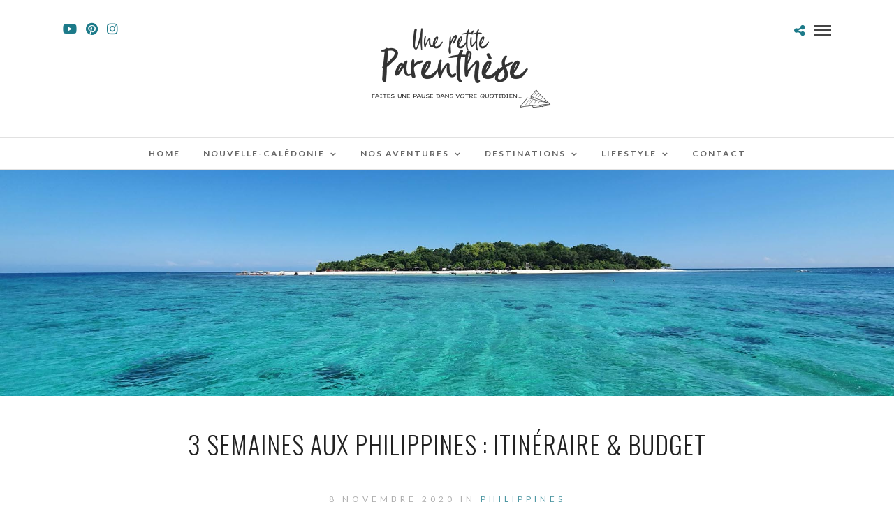

--- FILE ---
content_type: text/html; charset=UTF-8
request_url: https://www.unepetiteparenthese.fr/3-semaines-aux-philippines-itineraire-budget/
body_size: 24566
content:
<!DOCTYPE html>
<html lang="fr-FR"  data-menu="centermenu">
<head>
<meta charset="UTF-8" />
<meta name="viewport" content="width=device-width, initial-scale=1, maximum-scale=1" />
<meta name="format-detection" content="telephone=no">
<link rel="profile" href="http://gmpg.org/xfn/11" />
<link rel="pingback" href="https://www.unepetiteparenthese.fr/xmlrpc.php" />
<meta property="og:type" content="article" />
<meta property="og:image" content="https://www.unepetiteparenthese.fr/wp-content/uploads/2015/09/20200119_110321-960x636.jpg"/>
<meta property="og:title" content="3 semaines aux Philippines : itinéraire &#038; budget"/>
<meta property="og:url" content="https://www.unepetiteparenthese.fr/3-semaines-aux-philippines-itineraire-budget/"/>
<meta property="og:description" content=""/>
<meta name='robots' content='index, follow, max-image-preview:large, max-snippet:-1, max-video-preview:-1' />
<!-- This site is optimized with the Yoast SEO plugin v23.2 - https://yoast.com/wordpress/plugins/seo/ -->
<title>3 semaines aux Philippines : itinéraire &amp; budget - Une Petite Parenthèse</title>
<meta name="description" content="Nos conseils pour préparer votre voyage aux Philippines : des idées d&#039;itinéraire sur 2 ou 3 semaines et du budget à prévoir." />
<link rel="canonical" href="https://www.unepetiteparenthese.fr/3-semaines-aux-philippines-itineraire-budget/" />
<meta property="og:locale" content="fr_FR" />
<meta property="og:type" content="article" />
<meta property="og:title" content="3 semaines aux Philippines : itinéraire &amp; budget - Une Petite Parenthèse" />
<meta property="og:description" content="Nos conseils pour préparer votre voyage aux Philippines : des idées d&#039;itinéraire sur 2 ou 3 semaines et du budget à prévoir." />
<meta property="og:url" content="https://www.unepetiteparenthese.fr/3-semaines-aux-philippines-itineraire-budget/" />
<meta property="og:site_name" content="Une Petite Parenthèse" />
<meta property="article:publisher" content="http://www.facebook.com/UnePetiteParenthese" />
<meta property="article:author" content="http://www.facebook.com/UnePetiteParenthese" />
<meta property="article:published_time" content="2020-11-08T15:30:41+00:00" />
<meta property="article:modified_time" content="2022-02-05T14:16:49+00:00" />
<meta property="og:image" content="https://www.unepetiteparenthese.fr/wp-content/uploads/2015/09/20200119_110321.jpg" />
<meta property="og:image:width" content="2000" />
<meta property="og:image:height" content="1500" />
<meta property="og:image:type" content="image/jpeg" />
<meta name="author" content="Aurélie" />
<meta name="twitter:label1" content="Écrit par" />
<meta name="twitter:data1" content="Aurélie" />
<meta name="twitter:label2" content="Durée de lecture estimée" />
<meta name="twitter:data2" content="7 minutes" />
<script type="application/ld+json" class="yoast-schema-graph">{"@context":"https://schema.org","@graph":[{"@type":"WebPage","@id":"https://www.unepetiteparenthese.fr/3-semaines-aux-philippines-itineraire-budget/","url":"https://www.unepetiteparenthese.fr/3-semaines-aux-philippines-itineraire-budget/","name":"3 semaines aux Philippines : itinéraire & budget - Une Petite Parenthèse","isPartOf":{"@id":"https://www.unepetiteparenthese.fr/#website"},"primaryImageOfPage":{"@id":"https://www.unepetiteparenthese.fr/3-semaines-aux-philippines-itineraire-budget/#primaryimage"},"image":{"@id":"https://www.unepetiteparenthese.fr/3-semaines-aux-philippines-itineraire-budget/#primaryimage"},"thumbnailUrl":"https://www.unepetiteparenthese.fr/wp-content/uploads/2015/09/20200119_110321.jpg","datePublished":"2020-11-08T15:30:41+00:00","dateModified":"2022-02-05T14:16:49+00:00","author":{"@id":"https://www.unepetiteparenthese.fr/#/schema/person/1de4a9016f2bdc202102dea8169095a5"},"description":"Nos conseils pour préparer votre voyage aux Philippines : des idées d'itinéraire sur 2 ou 3 semaines et du budget à prévoir.","breadcrumb":{"@id":"https://www.unepetiteparenthese.fr/3-semaines-aux-philippines-itineraire-budget/#breadcrumb"},"inLanguage":"fr-FR","potentialAction":[{"@type":"ReadAction","target":["https://www.unepetiteparenthese.fr/3-semaines-aux-philippines-itineraire-budget/"]}]},{"@type":"ImageObject","inLanguage":"fr-FR","@id":"https://www.unepetiteparenthese.fr/3-semaines-aux-philippines-itineraire-budget/#primaryimage","url":"https://www.unepetiteparenthese.fr/wp-content/uploads/2015/09/20200119_110321.jpg","contentUrl":"https://www.unepetiteparenthese.fr/wp-content/uploads/2015/09/20200119_110321.jpg","width":2000,"height":1500,"caption":"camiguin philippines"},{"@type":"BreadcrumbList","@id":"https://www.unepetiteparenthese.fr/3-semaines-aux-philippines-itineraire-budget/#breadcrumb","itemListElement":[{"@type":"ListItem","position":1,"name":"Accueil","item":"https://www.unepetiteparenthese.fr/"},{"@type":"ListItem","position":2,"name":"Page articles","item":"https://www.unepetiteparenthese.fr/page-articles/"},{"@type":"ListItem","position":3,"name":"3 semaines aux Philippines : itinéraire &#038; budget"}]},{"@type":"WebSite","@id":"https://www.unepetiteparenthese.fr/#website","url":"https://www.unepetiteparenthese.fr/","name":"Une Petite Parenthèse","description":"Faites une pause dans votre quotidien","potentialAction":[{"@type":"SearchAction","target":{"@type":"EntryPoint","urlTemplate":"https://www.unepetiteparenthese.fr/?s={search_term_string}"},"query-input":"required name=search_term_string"}],"inLanguage":"fr-FR"},{"@type":"Person","@id":"https://www.unepetiteparenthese.fr/#/schema/person/1de4a9016f2bdc202102dea8169095a5","name":"Aurélie","image":{"@type":"ImageObject","inLanguage":"fr-FR","@id":"https://www.unepetiteparenthese.fr/#/schema/person/image/","url":"https://secure.gravatar.com/avatar/804bb3746420be16bc9d15119fa1fe6d?s=96&d=monsterid&r=g","contentUrl":"https://secure.gravatar.com/avatar/804bb3746420be16bc9d15119fa1fe6d?s=96&d=monsterid&r=g","caption":"Aurélie"},"description":"Passionnée de voyage et d'aventures en pleine nature, j'aime encore plus partager mes bonnes adresses, astuces et récits ici, avec vous ! Je vous emmène parcourir le monde et découvrir nos petits coins de paradis.","sameAs":["http://www.unepetiteparenthese.fr","http://www.facebook.com/UnePetiteParenthese","https://www.instagram.com/unepetiteparenthese/","/www.pinterest.fr/ptiteparenthese"]}]}</script>
<!-- / Yoast SEO plugin. -->
<link rel='dns-prefetch' href='//fonts.googleapis.com' />
<link rel='dns-prefetch' href='//use.fontawesome.com' />
<link rel="alternate" type="application/rss+xml" title="Une Petite Parenthèse &raquo; Flux" href="https://www.unepetiteparenthese.fr/feed/" />
<link rel="alternate" type="application/rss+xml" title="Une Petite Parenthèse &raquo; Flux des commentaires" href="https://www.unepetiteparenthese.fr/comments/feed/" />
<link rel="alternate" type="application/rss+xml" title="Une Petite Parenthèse &raquo; 3 semaines aux Philippines : itinéraire &#038; budget Flux des commentaires" href="https://www.unepetiteparenthese.fr/3-semaines-aux-philippines-itineraire-budget/feed/" />
<!-- This site uses the Google Analytics by MonsterInsights plugin v8.25.0 - Using Analytics tracking - https://www.monsterinsights.com/ -->
<script src="//www.googletagmanager.com/gtag/js?id=G-9EMR2C8Z3J"  data-cfasync="false" data-wpfc-render="false" type="text/javascript" async></script>
<script data-cfasync="false" data-wpfc-render="false" type="text/javascript">
var mi_version = '8.25.0';
var mi_track_user = true;
var mi_no_track_reason = '';
var MonsterInsightsDefaultLocations = {"page_location":"https:\/\/www.unepetiteparenthese.fr\/3-semaines-aux-philippines-itineraire-budget\/"};
if ( typeof MonsterInsightsPrivacyGuardFilter === 'function' ) {
var MonsterInsightsLocations = (typeof MonsterInsightsExcludeQuery === 'object') ? MonsterInsightsPrivacyGuardFilter( MonsterInsightsExcludeQuery ) : MonsterInsightsPrivacyGuardFilter( MonsterInsightsDefaultLocations );
} else {
var MonsterInsightsLocations = (typeof MonsterInsightsExcludeQuery === 'object') ? MonsterInsightsExcludeQuery : MonsterInsightsDefaultLocations;
}
var disableStrs = [
'ga-disable-G-9EMR2C8Z3J',
];
/* Function to detect opted out users */
function __gtagTrackerIsOptedOut() {
for (var index = 0; index < disableStrs.length; index++) {
if (document.cookie.indexOf(disableStrs[index] + '=true') > -1) {
return true;
}
}
return false;
}
/* Disable tracking if the opt-out cookie exists. */
if (__gtagTrackerIsOptedOut()) {
for (var index = 0; index < disableStrs.length; index++) {
window[disableStrs[index]] = true;
}
}
/* Opt-out function */
function __gtagTrackerOptout() {
for (var index = 0; index < disableStrs.length; index++) {
document.cookie = disableStrs[index] + '=true; expires=Thu, 31 Dec 2099 23:59:59 UTC; path=/';
window[disableStrs[index]] = true;
}
}
if ('undefined' === typeof gaOptout) {
function gaOptout() {
__gtagTrackerOptout();
}
}
window.dataLayer = window.dataLayer || [];
window.MonsterInsightsDualTracker = {
helpers: {},
trackers: {},
};
if (mi_track_user) {
function __gtagDataLayer() {
dataLayer.push(arguments);
}
function __gtagTracker(type, name, parameters) {
if (!parameters) {
parameters = {};
}
if (parameters.send_to) {
__gtagDataLayer.apply(null, arguments);
return;
}
if (type === 'event') {
parameters.send_to = monsterinsights_frontend.v4_id;
var hookName = name;
if (typeof parameters['event_category'] !== 'undefined') {
hookName = parameters['event_category'] + ':' + name;
}
if (typeof MonsterInsightsDualTracker.trackers[hookName] !== 'undefined') {
MonsterInsightsDualTracker.trackers[hookName](parameters);
} else {
__gtagDataLayer('event', name, parameters);
}
} else {
__gtagDataLayer.apply(null, arguments);
}
}
__gtagTracker('js', new Date());
__gtagTracker('set', {
'developer_id.dZGIzZG': true,
});
if ( MonsterInsightsLocations.page_location ) {
__gtagTracker('set', MonsterInsightsLocations);
}
__gtagTracker('config', 'G-9EMR2C8Z3J', {"forceSSL":"true"} );
window.gtag = __gtagTracker;										(function () {
/* https://developers.google.com/analytics/devguides/collection/analyticsjs/ */
/* ga and __gaTracker compatibility shim. */
var noopfn = function () {
return null;
};
var newtracker = function () {
return new Tracker();
};
var Tracker = function () {
return null;
};
var p = Tracker.prototype;
p.get = noopfn;
p.set = noopfn;
p.send = function () {
var args = Array.prototype.slice.call(arguments);
args.unshift('send');
__gaTracker.apply(null, args);
};
var __gaTracker = function () {
var len = arguments.length;
if (len === 0) {
return;
}
var f = arguments[len - 1];
if (typeof f !== 'object' || f === null || typeof f.hitCallback !== 'function') {
if ('send' === arguments[0]) {
var hitConverted, hitObject = false, action;
if ('event' === arguments[1]) {
if ('undefined' !== typeof arguments[3]) {
hitObject = {
'eventAction': arguments[3],
'eventCategory': arguments[2],
'eventLabel': arguments[4],
'value': arguments[5] ? arguments[5] : 1,
}
}
}
if ('pageview' === arguments[1]) {
if ('undefined' !== typeof arguments[2]) {
hitObject = {
'eventAction': 'page_view',
'page_path': arguments[2],
}
}
}
if (typeof arguments[2] === 'object') {
hitObject = arguments[2];
}
if (typeof arguments[5] === 'object') {
Object.assign(hitObject, arguments[5]);
}
if ('undefined' !== typeof arguments[1].hitType) {
hitObject = arguments[1];
if ('pageview' === hitObject.hitType) {
hitObject.eventAction = 'page_view';
}
}
if (hitObject) {
action = 'timing' === arguments[1].hitType ? 'timing_complete' : hitObject.eventAction;
hitConverted = mapArgs(hitObject);
__gtagTracker('event', action, hitConverted);
}
}
return;
}
function mapArgs(args) {
var arg, hit = {};
var gaMap = {
'eventCategory': 'event_category',
'eventAction': 'event_action',
'eventLabel': 'event_label',
'eventValue': 'event_value',
'nonInteraction': 'non_interaction',
'timingCategory': 'event_category',
'timingVar': 'name',
'timingValue': 'value',
'timingLabel': 'event_label',
'page': 'page_path',
'location': 'page_location',
'title': 'page_title',
'referrer' : 'page_referrer',
};
for (arg in args) {
if (!(!args.hasOwnProperty(arg) || !gaMap.hasOwnProperty(arg))) {
hit[gaMap[arg]] = args[arg];
} else {
hit[arg] = args[arg];
}
}
return hit;
}
try {
f.hitCallback();
} catch (ex) {
}
};
__gaTracker.create = newtracker;
__gaTracker.getByName = newtracker;
__gaTracker.getAll = function () {
return [];
};
__gaTracker.remove = noopfn;
__gaTracker.loaded = true;
window['__gaTracker'] = __gaTracker;
})();
} else {
console.log("");
(function () {
function __gtagTracker() {
return null;
}
window['__gtagTracker'] = __gtagTracker;
window['gtag'] = __gtagTracker;
})();
}
</script>
<!-- / Google Analytics by MonsterInsights -->
<script type="text/javascript">
/* <![CDATA[ */
window._wpemojiSettings = {"baseUrl":"https:\/\/s.w.org\/images\/core\/emoji\/14.0.0\/72x72\/","ext":".png","svgUrl":"https:\/\/s.w.org\/images\/core\/emoji\/14.0.0\/svg\/","svgExt":".svg","source":{"concatemoji":"https:\/\/www.unepetiteparenthese.fr\/wp-includes\/js\/wp-emoji-release.min.js?ver=6.4.5"}};
/*! This file is auto-generated */
!function(i,n){var o,s,e;function c(e){try{var t={supportTests:e,timestamp:(new Date).valueOf()};sessionStorage.setItem(o,JSON.stringify(t))}catch(e){}}function p(e,t,n){e.clearRect(0,0,e.canvas.width,e.canvas.height),e.fillText(t,0,0);var t=new Uint32Array(e.getImageData(0,0,e.canvas.width,e.canvas.height).data),r=(e.clearRect(0,0,e.canvas.width,e.canvas.height),e.fillText(n,0,0),new Uint32Array(e.getImageData(0,0,e.canvas.width,e.canvas.height).data));return t.every(function(e,t){return e===r[t]})}function u(e,t,n){switch(t){case"flag":return n(e,"\ud83c\udff3\ufe0f\u200d\u26a7\ufe0f","\ud83c\udff3\ufe0f\u200b\u26a7\ufe0f")?!1:!n(e,"\ud83c\uddfa\ud83c\uddf3","\ud83c\uddfa\u200b\ud83c\uddf3")&&!n(e,"\ud83c\udff4\udb40\udc67\udb40\udc62\udb40\udc65\udb40\udc6e\udb40\udc67\udb40\udc7f","\ud83c\udff4\u200b\udb40\udc67\u200b\udb40\udc62\u200b\udb40\udc65\u200b\udb40\udc6e\u200b\udb40\udc67\u200b\udb40\udc7f");case"emoji":return!n(e,"\ud83e\udef1\ud83c\udffb\u200d\ud83e\udef2\ud83c\udfff","\ud83e\udef1\ud83c\udffb\u200b\ud83e\udef2\ud83c\udfff")}return!1}function f(e,t,n){var r="undefined"!=typeof WorkerGlobalScope&&self instanceof WorkerGlobalScope?new OffscreenCanvas(300,150):i.createElement("canvas"),a=r.getContext("2d",{willReadFrequently:!0}),o=(a.textBaseline="top",a.font="600 32px Arial",{});return e.forEach(function(e){o[e]=t(a,e,n)}),o}function t(e){var t=i.createElement("script");t.src=e,t.defer=!0,i.head.appendChild(t)}"undefined"!=typeof Promise&&(o="wpEmojiSettingsSupports",s=["flag","emoji"],n.supports={everything:!0,everythingExceptFlag:!0},e=new Promise(function(e){i.addEventListener("DOMContentLoaded",e,{once:!0})}),new Promise(function(t){var n=function(){try{var e=JSON.parse(sessionStorage.getItem(o));if("object"==typeof e&&"number"==typeof e.timestamp&&(new Date).valueOf()<e.timestamp+604800&&"object"==typeof e.supportTests)return e.supportTests}catch(e){}return null}();if(!n){if("undefined"!=typeof Worker&&"undefined"!=typeof OffscreenCanvas&&"undefined"!=typeof URL&&URL.createObjectURL&&"undefined"!=typeof Blob)try{var e="postMessage("+f.toString()+"("+[JSON.stringify(s),u.toString(),p.toString()].join(",")+"));",r=new Blob([e],{type:"text/javascript"}),a=new Worker(URL.createObjectURL(r),{name:"wpTestEmojiSupports"});return void(a.onmessage=function(e){c(n=e.data),a.terminate(),t(n)})}catch(e){}c(n=f(s,u,p))}t(n)}).then(function(e){for(var t in e)n.supports[t]=e[t],n.supports.everything=n.supports.everything&&n.supports[t],"flag"!==t&&(n.supports.everythingExceptFlag=n.supports.everythingExceptFlag&&n.supports[t]);n.supports.everythingExceptFlag=n.supports.everythingExceptFlag&&!n.supports.flag,n.DOMReady=!1,n.readyCallback=function(){n.DOMReady=!0}}).then(function(){return e}).then(function(){var e;n.supports.everything||(n.readyCallback(),(e=n.source||{}).concatemoji?t(e.concatemoji):e.wpemoji&&e.twemoji&&(t(e.twemoji),t(e.wpemoji)))}))}((window,document),window._wpemojiSettings);
/* ]]> */
</script>
<style id='wp-emoji-styles-inline-css' type='text/css'>
img.wp-smiley, img.emoji {
display: inline !important;
border: none !important;
box-shadow: none !important;
height: 1em !important;
width: 1em !important;
margin: 0 0.07em !important;
vertical-align: -0.1em !important;
background: none !important;
padding: 0 !important;
}
</style>
<!-- <link rel='stylesheet' id='wp-block-library-css' href='https://www.unepetiteparenthese.fr/wp-includes/css/dist/block-library/style.min.css?ver=6.4.5' type='text/css' media='all' /> -->
<link rel="stylesheet" type="text/css" href="//www.unepetiteparenthese.fr/wp-content/cache/wpfc-minified/86o582w2/7w12.css" media="all"/>
<style id='classic-theme-styles-inline-css' type='text/css'>
/*! This file is auto-generated */
.wp-block-button__link{color:#fff;background-color:#32373c;border-radius:9999px;box-shadow:none;text-decoration:none;padding:calc(.667em + 2px) calc(1.333em + 2px);font-size:1.125em}.wp-block-file__button{background:#32373c;color:#fff;text-decoration:none}
</style>
<style id='global-styles-inline-css' type='text/css'>
body{--wp--preset--color--black: #000000;--wp--preset--color--cyan-bluish-gray: #abb8c3;--wp--preset--color--white: #ffffff;--wp--preset--color--pale-pink: #f78da7;--wp--preset--color--vivid-red: #cf2e2e;--wp--preset--color--luminous-vivid-orange: #ff6900;--wp--preset--color--luminous-vivid-amber: #fcb900;--wp--preset--color--light-green-cyan: #7bdcb5;--wp--preset--color--vivid-green-cyan: #00d084;--wp--preset--color--pale-cyan-blue: #8ed1fc;--wp--preset--color--vivid-cyan-blue: #0693e3;--wp--preset--color--vivid-purple: #9b51e0;--wp--preset--gradient--vivid-cyan-blue-to-vivid-purple: linear-gradient(135deg,rgba(6,147,227,1) 0%,rgb(155,81,224) 100%);--wp--preset--gradient--light-green-cyan-to-vivid-green-cyan: linear-gradient(135deg,rgb(122,220,180) 0%,rgb(0,208,130) 100%);--wp--preset--gradient--luminous-vivid-amber-to-luminous-vivid-orange: linear-gradient(135deg,rgba(252,185,0,1) 0%,rgba(255,105,0,1) 100%);--wp--preset--gradient--luminous-vivid-orange-to-vivid-red: linear-gradient(135deg,rgba(255,105,0,1) 0%,rgb(207,46,46) 100%);--wp--preset--gradient--very-light-gray-to-cyan-bluish-gray: linear-gradient(135deg,rgb(238,238,238) 0%,rgb(169,184,195) 100%);--wp--preset--gradient--cool-to-warm-spectrum: linear-gradient(135deg,rgb(74,234,220) 0%,rgb(151,120,209) 20%,rgb(207,42,186) 40%,rgb(238,44,130) 60%,rgb(251,105,98) 80%,rgb(254,248,76) 100%);--wp--preset--gradient--blush-light-purple: linear-gradient(135deg,rgb(255,206,236) 0%,rgb(152,150,240) 100%);--wp--preset--gradient--blush-bordeaux: linear-gradient(135deg,rgb(254,205,165) 0%,rgb(254,45,45) 50%,rgb(107,0,62) 100%);--wp--preset--gradient--luminous-dusk: linear-gradient(135deg,rgb(255,203,112) 0%,rgb(199,81,192) 50%,rgb(65,88,208) 100%);--wp--preset--gradient--pale-ocean: linear-gradient(135deg,rgb(255,245,203) 0%,rgb(182,227,212) 50%,rgb(51,167,181) 100%);--wp--preset--gradient--electric-grass: linear-gradient(135deg,rgb(202,248,128) 0%,rgb(113,206,126) 100%);--wp--preset--gradient--midnight: linear-gradient(135deg,rgb(2,3,129) 0%,rgb(40,116,252) 100%);--wp--preset--font-size--small: 13px;--wp--preset--font-size--medium: 20px;--wp--preset--font-size--large: 36px;--wp--preset--font-size--x-large: 42px;--wp--preset--spacing--20: 0.44rem;--wp--preset--spacing--30: 0.67rem;--wp--preset--spacing--40: 1rem;--wp--preset--spacing--50: 1.5rem;--wp--preset--spacing--60: 2.25rem;--wp--preset--spacing--70: 3.38rem;--wp--preset--spacing--80: 5.06rem;--wp--preset--shadow--natural: 6px 6px 9px rgba(0, 0, 0, 0.2);--wp--preset--shadow--deep: 12px 12px 50px rgba(0, 0, 0, 0.4);--wp--preset--shadow--sharp: 6px 6px 0px rgba(0, 0, 0, 0.2);--wp--preset--shadow--outlined: 6px 6px 0px -3px rgba(255, 255, 255, 1), 6px 6px rgba(0, 0, 0, 1);--wp--preset--shadow--crisp: 6px 6px 0px rgba(0, 0, 0, 1);}:where(.is-layout-flex){gap: 0.5em;}:where(.is-layout-grid){gap: 0.5em;}body .is-layout-flow > .alignleft{float: left;margin-inline-start: 0;margin-inline-end: 2em;}body .is-layout-flow > .alignright{float: right;margin-inline-start: 2em;margin-inline-end: 0;}body .is-layout-flow > .aligncenter{margin-left: auto !important;margin-right: auto !important;}body .is-layout-constrained > .alignleft{float: left;margin-inline-start: 0;margin-inline-end: 2em;}body .is-layout-constrained > .alignright{float: right;margin-inline-start: 2em;margin-inline-end: 0;}body .is-layout-constrained > .aligncenter{margin-left: auto !important;margin-right: auto !important;}body .is-layout-constrained > :where(:not(.alignleft):not(.alignright):not(.alignfull)){max-width: var(--wp--style--global--content-size);margin-left: auto !important;margin-right: auto !important;}body .is-layout-constrained > .alignwide{max-width: var(--wp--style--global--wide-size);}body .is-layout-flex{display: flex;}body .is-layout-flex{flex-wrap: wrap;align-items: center;}body .is-layout-flex > *{margin: 0;}body .is-layout-grid{display: grid;}body .is-layout-grid > *{margin: 0;}:where(.wp-block-columns.is-layout-flex){gap: 2em;}:where(.wp-block-columns.is-layout-grid){gap: 2em;}:where(.wp-block-post-template.is-layout-flex){gap: 1.25em;}:where(.wp-block-post-template.is-layout-grid){gap: 1.25em;}.has-black-color{color: var(--wp--preset--color--black) !important;}.has-cyan-bluish-gray-color{color: var(--wp--preset--color--cyan-bluish-gray) !important;}.has-white-color{color: var(--wp--preset--color--white) !important;}.has-pale-pink-color{color: var(--wp--preset--color--pale-pink) !important;}.has-vivid-red-color{color: var(--wp--preset--color--vivid-red) !important;}.has-luminous-vivid-orange-color{color: var(--wp--preset--color--luminous-vivid-orange) !important;}.has-luminous-vivid-amber-color{color: var(--wp--preset--color--luminous-vivid-amber) !important;}.has-light-green-cyan-color{color: var(--wp--preset--color--light-green-cyan) !important;}.has-vivid-green-cyan-color{color: var(--wp--preset--color--vivid-green-cyan) !important;}.has-pale-cyan-blue-color{color: var(--wp--preset--color--pale-cyan-blue) !important;}.has-vivid-cyan-blue-color{color: var(--wp--preset--color--vivid-cyan-blue) !important;}.has-vivid-purple-color{color: var(--wp--preset--color--vivid-purple) !important;}.has-black-background-color{background-color: var(--wp--preset--color--black) !important;}.has-cyan-bluish-gray-background-color{background-color: var(--wp--preset--color--cyan-bluish-gray) !important;}.has-white-background-color{background-color: var(--wp--preset--color--white) !important;}.has-pale-pink-background-color{background-color: var(--wp--preset--color--pale-pink) !important;}.has-vivid-red-background-color{background-color: var(--wp--preset--color--vivid-red) !important;}.has-luminous-vivid-orange-background-color{background-color: var(--wp--preset--color--luminous-vivid-orange) !important;}.has-luminous-vivid-amber-background-color{background-color: var(--wp--preset--color--luminous-vivid-amber) !important;}.has-light-green-cyan-background-color{background-color: var(--wp--preset--color--light-green-cyan) !important;}.has-vivid-green-cyan-background-color{background-color: var(--wp--preset--color--vivid-green-cyan) !important;}.has-pale-cyan-blue-background-color{background-color: var(--wp--preset--color--pale-cyan-blue) !important;}.has-vivid-cyan-blue-background-color{background-color: var(--wp--preset--color--vivid-cyan-blue) !important;}.has-vivid-purple-background-color{background-color: var(--wp--preset--color--vivid-purple) !important;}.has-black-border-color{border-color: var(--wp--preset--color--black) !important;}.has-cyan-bluish-gray-border-color{border-color: var(--wp--preset--color--cyan-bluish-gray) !important;}.has-white-border-color{border-color: var(--wp--preset--color--white) !important;}.has-pale-pink-border-color{border-color: var(--wp--preset--color--pale-pink) !important;}.has-vivid-red-border-color{border-color: var(--wp--preset--color--vivid-red) !important;}.has-luminous-vivid-orange-border-color{border-color: var(--wp--preset--color--luminous-vivid-orange) !important;}.has-luminous-vivid-amber-border-color{border-color: var(--wp--preset--color--luminous-vivid-amber) !important;}.has-light-green-cyan-border-color{border-color: var(--wp--preset--color--light-green-cyan) !important;}.has-vivid-green-cyan-border-color{border-color: var(--wp--preset--color--vivid-green-cyan) !important;}.has-pale-cyan-blue-border-color{border-color: var(--wp--preset--color--pale-cyan-blue) !important;}.has-vivid-cyan-blue-border-color{border-color: var(--wp--preset--color--vivid-cyan-blue) !important;}.has-vivid-purple-border-color{border-color: var(--wp--preset--color--vivid-purple) !important;}.has-vivid-cyan-blue-to-vivid-purple-gradient-background{background: var(--wp--preset--gradient--vivid-cyan-blue-to-vivid-purple) !important;}.has-light-green-cyan-to-vivid-green-cyan-gradient-background{background: var(--wp--preset--gradient--light-green-cyan-to-vivid-green-cyan) !important;}.has-luminous-vivid-amber-to-luminous-vivid-orange-gradient-background{background: var(--wp--preset--gradient--luminous-vivid-amber-to-luminous-vivid-orange) !important;}.has-luminous-vivid-orange-to-vivid-red-gradient-background{background: var(--wp--preset--gradient--luminous-vivid-orange-to-vivid-red) !important;}.has-very-light-gray-to-cyan-bluish-gray-gradient-background{background: var(--wp--preset--gradient--very-light-gray-to-cyan-bluish-gray) !important;}.has-cool-to-warm-spectrum-gradient-background{background: var(--wp--preset--gradient--cool-to-warm-spectrum) !important;}.has-blush-light-purple-gradient-background{background: var(--wp--preset--gradient--blush-light-purple) !important;}.has-blush-bordeaux-gradient-background{background: var(--wp--preset--gradient--blush-bordeaux) !important;}.has-luminous-dusk-gradient-background{background: var(--wp--preset--gradient--luminous-dusk) !important;}.has-pale-ocean-gradient-background{background: var(--wp--preset--gradient--pale-ocean) !important;}.has-electric-grass-gradient-background{background: var(--wp--preset--gradient--electric-grass) !important;}.has-midnight-gradient-background{background: var(--wp--preset--gradient--midnight) !important;}.has-small-font-size{font-size: var(--wp--preset--font-size--small) !important;}.has-medium-font-size{font-size: var(--wp--preset--font-size--medium) !important;}.has-large-font-size{font-size: var(--wp--preset--font-size--large) !important;}.has-x-large-font-size{font-size: var(--wp--preset--font-size--x-large) !important;}
.wp-block-navigation a:where(:not(.wp-element-button)){color: inherit;}
:where(.wp-block-post-template.is-layout-flex){gap: 1.25em;}:where(.wp-block-post-template.is-layout-grid){gap: 1.25em;}
:where(.wp-block-columns.is-layout-flex){gap: 2em;}:where(.wp-block-columns.is-layout-grid){gap: 2em;}
.wp-block-pullquote{font-size: 1.5em;line-height: 1.6;}
</style>
<!-- <link rel='stylesheet' id='jpibfi-style-css' href='https://www.unepetiteparenthese.fr/wp-content/plugins/jquery-pin-it-button-for-images/css/client.css?ver=3.0.6' type='text/css' media='all' /> -->
<!-- <link rel='stylesheet' id='stcr-style-css' href='https://www.unepetiteparenthese.fr/wp-content/plugins/subscribe-to-comments-reloaded/includes/css/stcr-style.css?ver=6.4.5' type='text/css' media='all' /> -->
<!-- <link rel='stylesheet' id='wordpress-popular-posts-css-css' href='https://www.unepetiteparenthese.fr/wp-content/plugins/wordpress-popular-posts/assets/css/wpp.css?ver=6.4.1' type='text/css' media='all' /> -->
<!-- <link rel='stylesheet' id='reset-css-css' href='https://www.unepetiteparenthese.fr/wp-content/themes/photome-14082020/css/reset.css?ver=6.4.5' type='text/css' media='all' /> -->
<!-- <link rel='stylesheet' id='wordpress-css-css' href='https://www.unepetiteparenthese.fr/wp-content/themes/photome-14082020/css/wordpress.css?ver=6.4.5' type='text/css' media='all' /> -->
<!-- <link rel='stylesheet' id='animation.css-css' href='https://www.unepetiteparenthese.fr/wp-content/themes/photome-14082020/css/animation.css?ver=6.4.5' type='text/css' media='all' /> -->
<!-- <link rel='stylesheet' id='magnific-popup-css' href='https://www.unepetiteparenthese.fr/wp-content/themes/photome-14082020/css/magnific-popup.css?ver=6.4.5' type='text/css' media='all' /> -->
<!-- <link rel='stylesheet' id='jquery-ui-css-css' href='https://www.unepetiteparenthese.fr/wp-content/themes/photome-14082020/css/jqueryui/custom.css?ver=6.4.5' type='text/css' media='all' /> -->
<!-- <link rel='stylesheet' id='mediaelement-css' href='https://www.unepetiteparenthese.fr/wp-includes/js/mediaelement/mediaelementplayer-legacy.min.css?ver=4.2.17' type='text/css' media='all' /> -->
<!-- <link rel='stylesheet' id='flexslider-css' href='https://www.unepetiteparenthese.fr/wp-content/plugins/js_composer/assets/lib/bower/flexslider/flexslider.min.css?ver=4.12.1' type='text/css' media='all' /> -->
<!-- <link rel='stylesheet' id='tooltipster-css' href='https://www.unepetiteparenthese.fr/wp-content/themes/photome-14082020/css/tooltipster.css?ver=6.4.5' type='text/css' media='all' /> -->
<!-- <link rel='stylesheet' id='odometer-theme-css' href='https://www.unepetiteparenthese.fr/wp-content/themes/photome-14082020/css/odometer-theme-minimal.css?ver=6.4.5' type='text/css' media='all' /> -->
<!-- <link rel='stylesheet' id='hw-parallax.css-css' href='https://www.unepetiteparenthese.fr/wp-content/themes/photome-14082020/css/hw-parallax.css?ver=6.4.5' type='text/css' media='all' /> -->
<!-- <link rel='stylesheet' id='screen.css-css' href='https://www.unepetiteparenthese.fr/wp-content/themes/photome-14082020/css/screen.css?ver=6.4.5' type='text/css' media='all' /> -->
<!-- <link rel='stylesheet' id='fontawesome-css' href='https://www.unepetiteparenthese.fr/wp-content/themes/photome-14082020/css/font-awesome.min.css?ver=6.4.5' type='text/css' media='all' /> -->
<!-- <link rel='stylesheet' id='custom_css-css' href='https://www.unepetiteparenthese.fr/wp-content/themes/photome-14082020/templates/custom-css.php?ver=6.4.5' type='text/css' media='all' /> -->
<!-- <link rel='stylesheet' id='child_theme-css' href='https://www.unepetiteparenthese.fr/wp-content/themes/photome-child/style.css?ver=6.4.5' type='text/css' media='all' /> -->
<link rel="stylesheet" type="text/css" href="//www.unepetiteparenthese.fr/wp-content/cache/wpfc-minified/zch56qd/4bkxl.css" media="all"/>
<link rel='stylesheet' id='google_font0-css' href='https://fonts.googleapis.com/css?family=Lato%3A300%2C+400%2C700%2C400italic&#038;subset=latin%2Ccyrillic-ext%2Cgreek-ext%2Ccyrillic&#038;ver=6.4.5' type='text/css' media='all' />
<link rel='stylesheet' id='google_font1-css' href='https://fonts.googleapis.com/css?family=Oswald%3A300%2C+400%2C700%2C400italic&#038;subset=latin%2Ccyrillic-ext%2Cgreek-ext%2Ccyrillic&#038;ver=6.4.5' type='text/css' media='all' />
<!-- <link rel='stylesheet' id='meks_instagram-widget-styles-css' href='https://www.unepetiteparenthese.fr/wp-content/plugins/meks-easy-instagram-widget/css/widget.css?ver=6.4.5' type='text/css' media='all' /> -->
<link rel="stylesheet" type="text/css" href="//www.unepetiteparenthese.fr/wp-content/cache/wpfc-minified/1b3t53rm/7w12.css" media="all"/>
<link rel='stylesheet' id='font-awesome-official-css' href='https://use.fontawesome.com/releases/v5.9.0/css/all.css' type='text/css' media='all' integrity="sha384-i1LQnF23gykqWXg6jxC2ZbCbUMxyw5gLZY6UiUS98LYV5unm8GWmfkIS6jqJfb4E" crossorigin="anonymous" />
<!-- <link rel='stylesheet' id='js_composer_front-css' href='https://www.unepetiteparenthese.fr/wp-content/plugins/js_composer/assets/css/js_composer.min.css?ver=4.12.1' type='text/css' media='all' /> -->
<!-- <link rel='stylesheet' id='rvm_jvectormap_css-css' href='https://www.unepetiteparenthese.fr/wp-content/plugins/responsive-vector-maps/css/jquery-jvectormap-2.0.4.css?ver=6.4.5' type='text/css' media='all' /> -->
<!-- <link rel='stylesheet' id='rvm_general_css-css' href='https://www.unepetiteparenthese.fr/wp-content/plugins/responsive-vector-maps/css/rvm_general.css?ver=1.1' type='text/css' media='all' /> -->
<!-- <link rel='stylesheet' id='responsive-css' href='https://www.unepetiteparenthese.fr/wp-content/themes/photome-14082020/css/grid.css?ver=6.4.5' type='text/css' media='all' /> -->
<link rel="stylesheet" type="text/css" href="//www.unepetiteparenthese.fr/wp-content/cache/wpfc-minified/jmvblznw/7w12.css" media="all"/>
<link rel='stylesheet' id='kirki_google_fonts-css' href='https://fonts.googleapis.com/css?family=Lato%7COswald&#038;subset&#038;ver=3.0.21' type='text/css' media='all' />
<link rel='stylesheet' id='kirki-styles-global-css' href='https://www.unepetiteparenthese.fr/wp-content/themes/photome-14082020/modules/kirki/assets/css/kirki-styles.css?ver=3.0.21' type='text/css' media='all' />
<style id='kirki-styles-global-inline-css' type='text/css'>
body, input[type=text], input[type=email], input[type=url], input[type=password], textarea, input[type=tel]{font-family:Lato, Helvetica, Arial, sans-serif;}body{font-size:15px;}h1, h2, h3, h4, h5, h6, h7, input[type=submit], input[type=button], a.button, .button, .post_quote_title, label, .portfolio_filter_dropdown, .woocommerce ul.products li.product .button, .woocommerce ul.products li.product a.add_to_cart_button.loading, .woocommerce-page ul.products li.product a.add_to_cart_button.loading, .woocommerce ul.products li.product a.add_to_cart_button:hover, .woocommerce-page ul.products li.product a.add_to_cart_button:hover, .woocommerce #page_content_wrapper a.button, .woocommerce button.button, .woocommerce input.button, .woocommerce #respond input#submit, .woocommerce #content input.button, .woocommerce-page #page_content_wrapper a.button, .woocommerce-page button.button, .woocommerce-page input.button, .woocommerce-page #respond input#submit, .woocommerce-page #content input.button, .woocommerce-page button.button:hover, .woocommerce-page input.button:hover, .woocommerce-page input.button:active, .woocommerce #page_content_wrapper a.button, .woocommerce-page #page_content_wrapper a.button, .woocommerce.columns-4 ul.products li.product a.add_to_cart_button, .woocommerce.columns-4 ul.products li.product a.add_to_cart_button:hover, strong[itemprop="author"], #page_content_wrapper .posts.blog li a, .page_content_wrapper .posts.blog li a{font-family:Oswald, Helvetica, Arial, sans-serif;}h1, h2, h3, h4, h5, h6, h7{font-weight:300;}h1{font-size:34px;}h2{font-size:28px;}h3{font-size:24px;}h4{font-size:19px;}h5{font-size:18px;}h6{font-size:16px;}body, #wrapper, #page_content_wrapper.fixed, #page_content_wrapper .sidebar .content .sidebar_widget li h2.widgettitle span, h2.widgettitle span, #gallery_lightbox h2, .slider_wrapper .gallery_image_caption h2, #body_loading_screen, h3#reply-title span{background-color:#ffffff;}body, .pagination a, #gallery_lightbox h2, .slider_wrapper .gallery_image_caption h2, .post_info a{color:#333333;}::selection{background-color:#333333;}a{color:#1c7a89;}a:hover, a:active, .post_info_comment a i{color:#999999;}h1, h2, h3, h4, h5, pre, code, tt, blockquote, .post_header h5 a, .post_header h3 a, .post_header.grid h6 a, .post_header.fullwidth h4 a, .post_header h5 a, blockquote, .site_loading_logo_item i{color:#333333;}#social_share_wrapper, hr, #social_share_wrapper, .post.type-post, #page_content_wrapper .sidebar .content .sidebar_widget li h2.widgettitle, h2.widgettitle, h5.widgettitle, .comment .right, .widget_tag_cloud div a, .meta-tags a, .tag_cloud a, #footer, #post_more_wrapper, .woocommerce ul.products li.product, .woocommerce-page ul.products li.product, .woocommerce ul.products li.product .price, .woocommerce-page ul.products li.product .price, #page_content_wrapper .inner .sidebar_content, #page_caption, #page_content_wrapper .inner .sidebar_content.left_sidebar, .ajax_close, .ajax_next, .ajax_prev, .portfolio_next, .portfolio_prev, .portfolio_next_prev_wrapper.video .portfolio_prev, .portfolio_next_prev_wrapper.video .portfolio_next, .separated, .blog_next_prev_wrapper, #post_more_wrapper h5, #ajax_portfolio_wrapper.hidding, #ajax_portfolio_wrapper.visible, .tabs.vertical .ui-tabs-panel, .woocommerce div.product .woocommerce-tabs ul.tabs li, .woocommerce #content div.product .woocommerce-tabs ul.tabs li, .woocommerce-page div.product .woocommerce-tabs ul.tabs li, .woocommerce-page #content div.product .woocommerce-tabs ul.tabs li, .woocommerce div.product .woocommerce-tabs .panel, .woocommerce-page div.product .woocommerce-tabs .panel, .woocommerce #content div.product .woocommerce-tabs .panel, .woocommerce-page #content div.product .woocommerce-tabs .panel, .woocommerce table.shop_table, .woocommerce-page table.shop_table, table tr td, .woocommerce .cart-collaterals .cart_totals, .woocommerce-page .cart-collaterals .cart_totals, .woocommerce .cart-collaterals .shipping_calculator, .woocommerce-page .cart-collaterals .shipping_calculator, .woocommerce .cart-collaterals .cart_totals tr td, .woocommerce .cart-collaterals .cart_totals tr th, .woocommerce-page .cart-collaterals .cart_totals tr td, .woocommerce-page .cart-collaterals .cart_totals tr th, table tr th, .woocommerce #payment, .woocommerce-page #payment, .woocommerce #payment ul.payment_methods li, .woocommerce-page #payment ul.payment_methods li, .woocommerce #payment div.form-row, .woocommerce-page #payment div.form-row, .ui-tabs li:first-child, .ui-tabs .ui-tabs-nav li, .ui-tabs.vertical .ui-tabs-nav li, .ui-tabs.vertical.right .ui-tabs-nav li.ui-state-active, .ui-tabs.vertical .ui-tabs-nav li:last-child, #page_content_wrapper .inner .sidebar_wrapper ul.sidebar_widget li.widget_nav_menu ul.menu li.current-menu-item a, .page_content_wrapper .inner .sidebar_wrapper ul.sidebar_widget li.widget_nav_menu ul.menu li.current-menu-item a, .pricing_wrapper, .pricing_wrapper li, .ui-accordion .ui-accordion-header, .ui-accordion .ui-accordion-content, #page_content_wrapper .sidebar .content .sidebar_widget li h2.widgettitle:before, h2.widgettitle:before, #autocomplete, .page_tagline, .ppb_blog_minimal .one_third_bg, .portfolio_desc.wide{border-color:#e1e1e1;}input[type=text], input[type=password], input[type=email], input[type=url], textarea, input[type=tel]{background-color:#ffffff;color:#000;border-color:#e1e1e1;}input[type=text]:focus, input[type=password]:focus, input[type=email]:focus, input[type=url]:focus, textarea:focus, input[type=tel]:focus{border-color:#000000;}input[type=submit], input[type=button], a.button, .button, .woocommerce .page_slider a.button, a.button.fullwidth, .woocommerce-page div.product form.cart .button, .woocommerce #respond input#submit.alt, .woocommerce a.button.alt, .woocommerce button.button.alt, .woocommerce input.button.alt{font-family:Oswald, Helvetica, Arial, sans-serif;}input[type=submit], input[type=button], a.button, .button, .pagination span, .pagination a:hover, .woocommerce .footer_bar .button, .woocommerce .footer_bar .button:hover, .woocommerce-page div.product form.cart .button, .woocommerce #respond input#submit.alt, .woocommerce a.button.alt, .woocommerce button.button.alt, .woocommerce input.button.alt{background-color:#888888;}.pagination span, .pagination a:hover{border-color:#888888;}input[type=submit], input[type=button], a.button, .button, .pagination a:hover, .woocommerce .footer_bar .button , .woocommerce .footer_bar .button:hover, .woocommerce-page div.product form.cart .button, .woocommerce #respond input#submit.alt, .woocommerce a.button.alt, .woocommerce button.button.alt, .woocommerce input.button.alt{color:#ffffff;border-color:#888888;}.frame_top, .frame_bottom, .frame_left, .frame_right{background:#ffffff;}#menu_wrapper .nav ul li a, #menu_wrapper div .nav li > a{font-family:Lato, Helvetica, Arial, sans-serif;font-size:12px;font-weight:600;letter-spacing:2px;text-transform:uppercase;color:#666666;}#menu_wrapper .nav ul li a.hover, #menu_wrapper .nav ul li a:hover, #menu_wrapper div .nav li a.hover, #menu_wrapper div .nav li a:hover{color:#1c7a89;}#menu_wrapper div .nav > li.current-menu-item > a, #menu_wrapper div .nav > li.current-menu-parent > a, #menu_wrapper div .nav > li.current-menu-ancestor > a, #menu_wrapper div .nav li ul li.current-menu-item a, #menu_wrapper div .nav li.current-menu-parent ul li.current-menu-item a{color:#1c7a89;}.top_bar{border-color:#e1e1e1;background-color:#ffffff;}#menu_wrapper .nav ul li ul li a, #menu_wrapper div .nav li ul li a, #menu_wrapper div .nav li.current-menu-parent ul li a{font-size:12px;font-weight:500;letter-spacing:2px;text-transform:uppercase;color:#bcbcbc;}.mobile_main_nav li a:hover, .mobile_main_nav li a:active, #sub_menu li a:hover, #sub_menu li a:active, .mobile_menu_wrapper .sidebar_wrapper h2.widgettitle{color:#b2b2b2;}#menu_wrapper .nav ul li ul li a:hover, #menu_wrapper div .nav li ul li a:hover, #menu_wrapper div .nav li.current-menu-parent ul li a:hover, #menu_wrapper .nav ul li.megamenu ul li ul li a:hover, #menu_wrapper div .nav li.megamenu ul li ul li a:hover, #menu_wrapper .nav ul li.megamenu ul li ul li a:active, #menu_wrapper div .nav li.megamenu ul li ul li a:active{background:#f9f9f9;}#menu_wrapper .nav ul li ul, #menu_wrapper div .nav li ul{background:#ffffff;border-color:#e1e1e1;}#menu_wrapper div .nav li.megamenu ul li > a, #menu_wrapper div .nav li.megamenu ul li > a:hover, #menu_wrapper div .nav li.megamenu ul li > a:active{color:#1c7a89;}#menu_wrapper div .nav li.megamenu ul li{border-color:#eeeeee;}.above_top_bar{background:#222222;}#top_menu li a, .top_contact_info, .top_contact_info i, .top_contact_info a, .top_contact_info a:hover, .top_contact_info a:active{color:#ffffff;}.mobile_menu_wrapper #searchform{background:#ebebeb;}.mobile_menu_wrapper #searchform input[type=text], .mobile_menu_wrapper #searchform button i{color:#333333;}.mobile_menu_wrapper{background-color:#045361;}.mobile_main_nav li a, #sub_menu li a{font-family:Lato, Helvetica, Arial, sans-serif;font-size:13px;text-transform:uppercase;letter-spacing:2px;}.mobile_main_nav li a, #sub_menu li a, .mobile_menu_wrapper .sidebar_wrapper a, .mobile_menu_wrapper .sidebar_wrapper, #close_mobile_menu i{color:#e1e1e1;}#page_caption{background-color:#ffffff;padding-top:80px;padding-bottom:80px;}#page_caption h1, .ppb_title{font-size:48px;}#page_caption h1, .ppb_title, .post_caption h1{font-weight:300;text-transform:uppercase;letter-spacing:1px;color:#222222;}#page_caption.hasbg{height:45vh;}h2.ppb_title{font-size:42px;text-transform:uppercase;}.page_tagline, .ppb_subtitle, .post_header .post_detail, .recent_post_detail, .post_detail, .thumb_content span, .portfolio_desc .portfolio_excerpt, .testimonial_customer_position, .testimonial_customer_company{color:#999999;}.page_tagline, .post_header .post_detail, .recent_post_detail, .post_detail, .thumb_content span, .portfolio_desc .portfolio_excerpt, .testimonial_customer_position, .testimonial_customer_company{font-size:13px;}.page_tagline{font-weight:400;}.post_header .post_detail, .recent_post_detail, .post_detail, .thumb_content span, .portfolio_desc .portfolio_excerpt, .testimonial_customer_position, .testimonial_customer_company{letter-spacing:1px;text-transform:uppercase;}#page_content_wrapper .sidebar .content .sidebar_widget li h2.widgettitle, h2.widgettitle, h5.widgettitle{font-family:Oswald, Helvetica, Arial, sans-serif;font-size:13px;font-weight:400;letter-spacing:2px;text-transform:uppercase;color:#e1e1e1;}#page_content_wrapper .inner .sidebar_wrapper .sidebar .content, .page_content_wrapper .inner .sidebar_wrapper .sidebar .content{color:#e1e1e1;}#page_content_wrapper .inner .sidebar_wrapper a, .page_content_wrapper .inner .sidebar_wrapper a{color:#c5c3c3;}#page_content_wrapper .inner .sidebar_wrapper a:hover, #page_content_wrapper .inner .sidebar_wrapper a:active, .page_content_wrapper .inner .sidebar_wrapper a:hover, .page_content_wrapper .inner .sidebar_wrapper a:active{color:#999999;}.footer_bar{background-color:#333333;}#footer, #copyright{color:#ffffff;}#copyright a, #copyright a:active, #footer a, #footer a:active, #footer_menu li a, #footer_menu li a:active{color:#e1dfdf;}#copyright a:hover, #footer a:hover, .social_wrapper ul li a:hover, #footer_menu li a:hover{color:#000000;}.footer_bar_wrapper, .footer_bar{border-color:#e1e1e1;}.footer_bar_wrapper .social_wrapper ul li a{color:#ffffff;}
</style>
<link rel='stylesheet' id='font-awesome-official-v4shim-css' href='https://use.fontawesome.com/releases/v5.9.0/css/v4-shims.css' type='text/css' media='all' integrity="sha384-zpflLcSaYRmTsnK2LTOdvChgML+Tt/4aE2szcblLVBXd8Jq/HGz6rhZqZ+4TkK75" crossorigin="anonymous" />
<style id='font-awesome-official-v4shim-inline-css' type='text/css'>
@font-face {
font-family: "FontAwesome";
font-display: block;
src: url("https://use.fontawesome.com/releases/v5.9.0/webfonts/fa-brands-400.eot"),
url("https://use.fontawesome.com/releases/v5.9.0/webfonts/fa-brands-400.eot?#iefix") format("embedded-opentype"),
url("https://use.fontawesome.com/releases/v5.9.0/webfonts/fa-brands-400.woff2") format("woff2"),
url("https://use.fontawesome.com/releases/v5.9.0/webfonts/fa-brands-400.woff") format("woff"),
url("https://use.fontawesome.com/releases/v5.9.0/webfonts/fa-brands-400.ttf") format("truetype"),
url("https://use.fontawesome.com/releases/v5.9.0/webfonts/fa-brands-400.svg#fontawesome") format("svg");
}
@font-face {
font-family: "FontAwesome";
font-display: block;
src: url("https://use.fontawesome.com/releases/v5.9.0/webfonts/fa-solid-900.eot"),
url("https://use.fontawesome.com/releases/v5.9.0/webfonts/fa-solid-900.eot?#iefix") format("embedded-opentype"),
url("https://use.fontawesome.com/releases/v5.9.0/webfonts/fa-solid-900.woff2") format("woff2"),
url("https://use.fontawesome.com/releases/v5.9.0/webfonts/fa-solid-900.woff") format("woff"),
url("https://use.fontawesome.com/releases/v5.9.0/webfonts/fa-solid-900.ttf") format("truetype"),
url("https://use.fontawesome.com/releases/v5.9.0/webfonts/fa-solid-900.svg#fontawesome") format("svg");
}
@font-face {
font-family: "FontAwesome";
font-display: block;
src: url("https://use.fontawesome.com/releases/v5.9.0/webfonts/fa-regular-400.eot"),
url("https://use.fontawesome.com/releases/v5.9.0/webfonts/fa-regular-400.eot?#iefix") format("embedded-opentype"),
url("https://use.fontawesome.com/releases/v5.9.0/webfonts/fa-regular-400.woff2") format("woff2"),
url("https://use.fontawesome.com/releases/v5.9.0/webfonts/fa-regular-400.woff") format("woff"),
url("https://use.fontawesome.com/releases/v5.9.0/webfonts/fa-regular-400.ttf") format("truetype"),
url("https://use.fontawesome.com/releases/v5.9.0/webfonts/fa-regular-400.svg#fontawesome") format("svg");
unicode-range: U+F004-F005,U+F007,U+F017,U+F022,U+F024,U+F02E,U+F03E,U+F044,U+F057-F059,U+F06E,U+F070,U+F075,U+F07B-F07C,U+F080,U+F086,U+F089,U+F094,U+F09D,U+F0A0,U+F0A4-F0A7,U+F0C5,U+F0C7-F0C8,U+F0E0,U+F0EB,U+F0F3,U+F0F8,U+F0FE,U+F111,U+F118-F11A,U+F11C,U+F133,U+F144,U+F146,U+F14A,U+F14D-F14E,U+F150-F152,U+F15B-F15C,U+F164-F165,U+F185-F186,U+F191-F192,U+F1AD,U+F1C1-F1C9,U+F1CD,U+F1D8,U+F1E3,U+F1EA,U+F1F6,U+F1F9,U+F20A,U+F247-F249,U+F24D,U+F254-F25B,U+F25D,U+F267,U+F271-F274,U+F279,U+F28B,U+F28D,U+F2B5-F2B6,U+F2B9,U+F2BB,U+F2BD,U+F2C1-F2C2,U+F2D0,U+F2D2,U+F2DC,U+F2ED,U+F328,U+F358-F35B,U+F3A5,U+F3D1,U+F410,U+F4AD;
}
</style>
<script src='//www.unepetiteparenthese.fr/wp-content/cache/wpfc-minified/8upj48k1/4e666.js' type="text/javascript"></script>
<!-- <script type="text/javascript" src="https://www.unepetiteparenthese.fr/wp-content/plugins/google-analytics-for-wordpress/assets/js/frontend-gtag.min.js?ver=8.25.0" id="monsterinsights-frontend-script-js"></script> -->
<script data-cfasync="false" data-wpfc-render="false" type="text/javascript" id='monsterinsights-frontend-script-js-extra'>/* <![CDATA[ */
var monsterinsights_frontend = {"js_events_tracking":"true","download_extensions":"doc,pdf,ppt,zip,xls,docx,pptx,xlsx","inbound_paths":"[]","home_url":"https:\/\/www.unepetiteparenthese.fr","hash_tracking":"false","v4_id":"G-9EMR2C8Z3J"};/* ]]> */
</script>
<script src='//www.unepetiteparenthese.fr/wp-content/cache/wpfc-minified/egiyat84/4e666.js' type="text/javascript"></script>
<!-- <script type="text/javascript" src="https://www.unepetiteparenthese.fr/wp-includes/js/jquery/jquery.min.js?ver=3.7.1" id="jquery-core-js"></script> -->
<!-- <script type="text/javascript" src="https://www.unepetiteparenthese.fr/wp-includes/js/jquery/jquery-migrate.min.js?ver=3.4.1" id="jquery-migrate-js"></script> -->
<!-- <script type="text/javascript" src="https://www.unepetiteparenthese.fr/wp-content/plugins/responsive-vector-maps/js/regions-data/jquery-jvectormap-2.0.3.min.js?ver=2.0.3" id="rvm_jquery-jvectormap-js-js"></script> -->
<script type="application/json" id="wpp-json">
{"sampling_active":0,"sampling_rate":100,"ajax_url":"https:\/\/www.unepetiteparenthese.fr\/wp-json\/wordpress-popular-posts\/v1\/popular-posts","api_url":"https:\/\/www.unepetiteparenthese.fr\/wp-json\/wordpress-popular-posts","ID":7802,"token":"de5e2887d0","lang":0,"debug":0}
</script>
<script src='//www.unepetiteparenthese.fr/wp-content/cache/wpfc-minified/kcuynt00/7w12.js' type="text/javascript"></script>
<!-- <script type="text/javascript" src="https://www.unepetiteparenthese.fr/wp-content/plugins/wordpress-popular-posts/assets/js/wpp.min.js?ver=6.4.1" id="wpp-js-js"></script> -->
<link rel="https://api.w.org/" href="https://www.unepetiteparenthese.fr/wp-json/" /><link rel="alternate" type="application/json" href="https://www.unepetiteparenthese.fr/wp-json/wp/v2/posts/7802" /><link rel="EditURI" type="application/rsd+xml" title="RSD" href="https://www.unepetiteparenthese.fr/xmlrpc.php?rsd" />
<meta name="generator" content="WordPress 6.4.5" />
<link rel='shortlink' href='https://www.unepetiteparenthese.fr/?p=7802' />
<link rel="alternate" type="application/json+oembed" href="https://www.unepetiteparenthese.fr/wp-json/oembed/1.0/embed?url=https%3A%2F%2Fwww.unepetiteparenthese.fr%2F3-semaines-aux-philippines-itineraire-budget%2F" />
<link rel="alternate" type="text/xml+oembed" href="https://www.unepetiteparenthese.fr/wp-json/oembed/1.0/embed?url=https%3A%2F%2Fwww.unepetiteparenthese.fr%2F3-semaines-aux-philippines-itineraire-budget%2F&#038;format=xml" />
<style type="text/css">
a.pinit-button.custom span {
}
.pinit-hover {
opacity: 0.8 !important;
filter: alpha(opacity=80) !important;
}
a.pinit-button {
border-bottom: 0 !important;
box-shadow: none !important;
margin-bottom: 0 !important;
}
a.pinit-button::after {
display: none;
}</style>
<style id="wpp-loading-animation-styles">@-webkit-keyframes bgslide{from{background-position-x:0}to{background-position-x:-200%}}@keyframes bgslide{from{background-position-x:0}to{background-position-x:-200%}}.wpp-widget-placeholder,.wpp-widget-block-placeholder,.wpp-shortcode-placeholder{margin:0 auto;width:60px;height:3px;background:#dd3737;background:linear-gradient(90deg,#dd3737 0%,#571313 10%,#dd3737 100%);background-size:200% auto;border-radius:3px;-webkit-animation:bgslide 1s infinite linear;animation:bgslide 1s infinite linear}</style>
<meta name="generator" content="Powered by Visual Composer - drag and drop page builder for WordPress."/>
<!--[if lte IE 9]><link rel="stylesheet" type="text/css" href="https://www.unepetiteparenthese.fr/wp-content/plugins/js_composer/assets/css/vc_lte_ie9.min.css" media="screen"><![endif]--><!--[if IE  8]><link rel="stylesheet" type="text/css" href="https://www.unepetiteparenthese.fr/wp-content/plugins/js_composer/assets/css/vc-ie8.min.css" media="screen"><![endif]--><link rel="icon" href="https://www.unepetiteparenthese.fr/wp-content/uploads/2019/06/cropped-favicon4-32x32.png" sizes="32x32" />
<link rel="icon" href="https://www.unepetiteparenthese.fr/wp-content/uploads/2019/06/cropped-favicon4-192x192.png" sizes="192x192" />
<link rel="apple-touch-icon" href="https://www.unepetiteparenthese.fr/wp-content/uploads/2019/06/cropped-favicon4-180x180.png" />
<meta name="msapplication-TileImage" content="https://www.unepetiteparenthese.fr/wp-content/uploads/2019/06/cropped-favicon4-270x270.png" />
<style type="text/css" id="wp-custom-css">
.comment-form-subscriptions label {
display: block !important;
}		</style>
<style type="text/css" data-type="vc_shortcodes-custom-css">.vc_custom_1591039713846{background-color: #f7f7f7 !important;}.vc_custom_1591039805014{background-color: #f7f7f7 !important;}</style><noscript><style type="text/css"> .wpb_animate_when_almost_visible { opacity: 1; }</style></noscript></head>
<body class="post-template-default single single-post postid-7802 single-format-standard wpb-js-composer js-comp-ver-4.12.1 vc_responsive">
<input type="hidden" id="pp_menu_layout" name="pp_menu_layout" value="centermenu"/>
<input type="hidden" id="pp_enable_right_click" name="pp_enable_right_click" value="1"/>
<input type="hidden" id="pp_enable_dragging" name="pp_enable_dragging" value=""/>
<input type="hidden" id="pp_image_path" name="pp_image_path" value="https://www.unepetiteparenthese.fr/wp-content/themes/photome-14082020/images/"/>
<input type="hidden" id="pp_homepage_url" name="pp_homepage_url" value="https://www.unepetiteparenthese.fr"/>
<input type="hidden" id="pp_ajax_search" name="pp_ajax_search" value="1"/>
<input type="hidden" id="pp_fixed_menu" name="pp_fixed_menu" value="1"/>
<input type="hidden" id="pp_topbar" name="pp_topbar" value=""/>
<input type="hidden" id="post_client_column" name="post_client_column" value="4"/>
<input type="hidden" id="pp_back" name="pp_back" value="Back"/>
<input type="hidden" id="pp_page_title_img_blur" name="pp_page_title_img_blur" value=""/>
<input type="hidden" id="tg_portfolio_filterable_link" name="tg_portfolio_filterable_link" value=""/>
<input type="hidden" id="$tg_flow_enable_reflection" name="$tg_flow_enable_reflection" value="1"/>
<input type="hidden" id="pp_footer_style" name="pp_footer_style" value=""/>
<!-- Begin mobile menu -->
<div class="mobile_menu_wrapper">
<a id="close_mobile_menu" href="javascript:;"><i class="fa fa-close"></i></a>
<form role="search" method="get" name="searchform" id="searchform" action="https://www.unepetiteparenthese.fr/">
<div>
<input type="text" value="" name="s" id="s" autocomplete="off" placeholder="Search..."/>
<button>
<i class="fa fa-search"></i>
</button>
</div>
<div id="autocomplete"></div>
</form>
<div class="menu-menu-mobile-container"><ul id="mobile_main_menu" class="mobile_main_nav"><li id="menu-item-6598" class="menu-item menu-item-type-post_type menu-item-object-page menu-item-home menu-item-6598"><a href="https://www.unepetiteparenthese.fr/">Accueil</a></li>
<li id="menu-item-6603" class="menu-item menu-item-type-taxonomy menu-item-object-category menu-item-has-children menu-item-6603"><a href="https://www.unepetiteparenthese.fr/category/carnet-de-voyage/oceanie/nouvelle-caledonie/">Nouvelle Calédonie</a>
<ul class="sub-menu">
<li id="menu-item-7310" class="menu-item menu-item-type-taxonomy menu-item-object-category menu-item-7310"><a href="https://www.unepetiteparenthese.fr/category/carnet-de-voyage/oceanie/nouvelle-caledonie/decouvrir-nouvelle-caledonie/iles-loyaute/">Les Îles Loyauté</a></li>
<li id="menu-item-7311" class="menu-item menu-item-type-taxonomy menu-item-object-category menu-item-7311"><a href="https://www.unepetiteparenthese.fr/category/carnet-de-voyage/oceanie/nouvelle-caledonie/decouvrir-nouvelle-caledonie/province-nord/">Province Nord</a></li>
<li id="menu-item-7312" class="menu-item menu-item-type-taxonomy menu-item-object-category menu-item-7312"><a href="https://www.unepetiteparenthese.fr/category/carnet-de-voyage/oceanie/nouvelle-caledonie/decouvrir-nouvelle-caledonie/province-sud/">Province Sud</a></li>
<li id="menu-item-7309" class="menu-item menu-item-type-taxonomy menu-item-object-category menu-item-7309"><a href="https://www.unepetiteparenthese.fr/category/carnet-de-voyage/oceanie/nouvelle-caledonie/installation-nouvelle-caledonie/">S&rsquo;installer en Nouvelle-Calédonie</a></li>
</ul>
</li>
<li id="menu-item-6606" class="menu-item menu-item-type-taxonomy menu-item-object-category current-post-ancestor menu-item-has-children menu-item-6606"><a href="https://www.unepetiteparenthese.fr/category/carnet-de-voyage/">Destinations</a>
<ul class="sub-menu">
<li id="menu-item-6599" class="menu-item menu-item-type-taxonomy menu-item-object-category current-post-ancestor menu-item-has-children menu-item-6599"><a href="https://www.unepetiteparenthese.fr/category/carnet-de-voyage/asie/">Asie</a>
<ul class="sub-menu">
<li id="menu-item-7314" class="menu-item menu-item-type-taxonomy menu-item-object-category menu-item-7314"><a href="https://www.unepetiteparenthese.fr/category/carnet-de-voyage/asie/birmanie/">Birmanie</a></li>
<li id="menu-item-7315" class="menu-item menu-item-type-taxonomy menu-item-object-category menu-item-7315"><a href="https://www.unepetiteparenthese.fr/category/carnet-de-voyage/asie/cambodge/">Cambodge</a></li>
<li id="menu-item-7316" class="menu-item menu-item-type-taxonomy menu-item-object-category menu-item-7316"><a href="https://www.unepetiteparenthese.fr/category/carnet-de-voyage/asie/chine/">Chine</a></li>
<li id="menu-item-7317" class="menu-item menu-item-type-taxonomy menu-item-object-category menu-item-7317"><a href="https://www.unepetiteparenthese.fr/category/carnet-de-voyage/asie/hong-kong/">Hong Kong</a></li>
<li id="menu-item-7318" class="menu-item menu-item-type-taxonomy menu-item-object-category menu-item-7318"><a href="https://www.unepetiteparenthese.fr/category/carnet-de-voyage/moyen-orient/jordanie/">Jordanie</a></li>
<li id="menu-item-7319" class="menu-item menu-item-type-taxonomy menu-item-object-category current-post-ancestor current-menu-parent current-post-parent menu-item-7319"><a href="https://www.unepetiteparenthese.fr/category/carnet-de-voyage/asie/philippines/">Philippines</a></li>
<li id="menu-item-7320" class="menu-item menu-item-type-taxonomy menu-item-object-category menu-item-7320"><a href="https://www.unepetiteparenthese.fr/category/carnet-de-voyage/asie/singapour/">Singapour</a></li>
<li id="menu-item-7321" class="menu-item menu-item-type-taxonomy menu-item-object-category menu-item-7321"><a href="https://www.unepetiteparenthese.fr/category/carnet-de-voyage/asie/thailande/">Thaïlande</a></li>
<li id="menu-item-7326" class="menu-item menu-item-type-taxonomy menu-item-object-category menu-item-7326"><a href="https://www.unepetiteparenthese.fr/category/carnet-de-voyage/asie/vietnam/">Vietnam</a></li>
</ul>
</li>
<li id="menu-item-6600" class="menu-item menu-item-type-taxonomy menu-item-object-category menu-item-has-children menu-item-6600"><a href="https://www.unepetiteparenthese.fr/category/carnet-de-voyage/europe/">Europe</a>
<ul class="sub-menu">
<li id="menu-item-7322" class="menu-item menu-item-type-taxonomy menu-item-object-category menu-item-7322"><a href="https://www.unepetiteparenthese.fr/category/carnet-de-voyage/europe/france/">France</a></li>
<li id="menu-item-7323" class="menu-item menu-item-type-taxonomy menu-item-object-category menu-item-7323"><a href="https://www.unepetiteparenthese.fr/category/carnet-de-voyage/europe/italie/">Italie</a></li>
</ul>
</li>
<li id="menu-item-6601" class="menu-item menu-item-type-taxonomy menu-item-object-category menu-item-has-children menu-item-6601"><a href="https://www.unepetiteparenthese.fr/category/carnet-de-voyage/oceanie/">Océanie</a>
<ul class="sub-menu">
<li id="menu-item-7327" class="menu-item menu-item-type-taxonomy menu-item-object-category menu-item-7327"><a href="https://www.unepetiteparenthese.fr/category/carnet-de-voyage/oceanie/nouvelle-caledonie/">Nouvelle Calédonie</a></li>
<li id="menu-item-7313" class="menu-item menu-item-type-taxonomy menu-item-object-category menu-item-7313"><a href="https://www.unepetiteparenthese.fr/category/carnet-de-voyage/oceanie/nouvelle-zelande/">Nouvelle Zélande</a></li>
<li id="menu-item-7324" class="menu-item menu-item-type-taxonomy menu-item-object-category menu-item-7324"><a href="https://www.unepetiteparenthese.fr/category/carnet-de-voyage/oceanie/tonga/">Tonga</a></li>
<li id="menu-item-7325" class="menu-item menu-item-type-taxonomy menu-item-object-category menu-item-7325"><a href="https://www.unepetiteparenthese.fr/category/carnet-de-voyage/oceanie/vanuatu/">Vanuatu</a></li>
</ul>
</li>
</ul>
</li>
<li id="menu-item-6602" class="menu-item menu-item-type-taxonomy menu-item-object-category menu-item-6602"><a href="https://www.unepetiteparenthese.fr/category/carnet-de-voyage/tour-du-monde-2/">Tour du Monde</a></li>
<li id="menu-item-6605" class="menu-item menu-item-type-post_type menu-item-object-page menu-item-6605"><a href="https://www.unepetiteparenthese.fr/contact/">Contact</a></li>
</ul></div>		
<!-- Begin side menu sidebar -->
<div class="page_content_wrapper">
<div class="sidebar_wrapper">
<div class="sidebar">
<div class="content">
<ul class="sidebar_widget">
<li id="block-5" class="widget widget_block"><div class="widget popular-posts"><h2>vos articles favoris</h2><script type="application/json">{"title":"vos articles favoris","limit":"6","offset":0,"range":"all","time_quantity":"24","time_unit":"hour","freshness":"1","order_by":"avg","post_type":"post","pid":"","taxonomy":"category","term_id":"","author":"","shorten_title":{"active":true,"length":"35","words":false},"post-excerpt":{"active":false,"length":0,"keep_format":false,"words":false},"thumbnail":{"active":true,"width":"300","height":"80","build":"manual","size":""},"rating":false,"stats_tag":{"comment_count":false,"views":false,"author":false,"date":{"active":false,"format":"F j, Y"},"taxonomy":{"active":false,"name":"category"}},"markup":{"custom_html":false,"wpp-start":"<ul class=\"wpp-list\">","wpp-end":"<\/ul>","title-start":"<h2>","title-end":"<\/h2>","post-html":"<li>{thumb} {title} <span class=\"wpp-meta post-stats\">{stats}<\/span><\/li>"},"theme":{"name":""}}</script><div class="wpp-widget-block-placeholder"></div></div></li>
<li id="custom_recent_posts-2" class="widget Custom_Recent_Posts"><h2 class="widgettitle"><span>Recent Posts</span></h2><ul class="posts blog withthumb "><li><div class="post_circle_thumb"><a href="https://www.unepetiteparenthese.fr/comment-financer-un-tour-du-monde/"><img src="https://www.unepetiteparenthese.fr/wp-content/uploads/2021/10/DSCF1046-150x150.jpg" alt="financer son tour du monde ?" /></a></div><a href="https://www.unepetiteparenthese.fr/comment-financer-un-tour-du-monde/">Comment financer un voyage autour du monde ?</a><div class="post_attribute">21 octobre 2021</div></li><li><div class="post_circle_thumb"><a href="https://www.unepetiteparenthese.fr/extension-visa-indonesien/"><img src="https://www.unepetiteparenthese.fr/wp-content/uploads/2019/11/DSCF1035-150x150.jpg" alt="extension visa Indonésie" /></a></div><a href="https://www.unepetiteparenthese.fr/extension-visa-indonesien/">Étendre son visa en Indonésie</a><div class="post_attribute">13 octobre 2021</div></li><li><div class="post_circle_thumb"><a href="https://www.unepetiteparenthese.fr/comment-mettre-en-valeur-ses-photos-de-voyage/"><img src="https://www.unepetiteparenthese.fr/wp-content/uploads/2021/05/20210530_183004-150x150.jpg" alt="" /></a></div><a href="https://www.unepetiteparenthese.fr/comment-mettre-en-valeur-ses-photos-de-voyage/">Comment mettre en valeur ses photos de voyage ?</a><div class="post_attribute">30 mai 2021</div></li><li><div class="post_circle_thumb"><a href="https://www.unepetiteparenthese.fr/plonger-en-nouvelle-caledonie/"><img src="https://www.unepetiteparenthese.fr/wp-content/uploads/2020/03/GOPR8981-150x150.jpg" alt="" /></a></div><a href="https://www.unepetiteparenthese.fr/plonger-en-nouvelle-caledonie/">Où et quand plonger en Nouvelle-Calédonie ?</a><div class="post_attribute">15 novembre 2020</div></li></ul></li>
</ul>
</div>
</div>
</div>
</div>
<!-- End side menu sidebar -->
</div>
<!-- End mobile menu -->
<!-- Begin template wrapper -->
<div id="wrapper" >
<div class="header_style_wrapper">
<!-- End top bar -->
<div class="top_bar  ">
<!-- Begin logo -->
<div id="logo_wrapper">
<div class="social_wrapper">
<ul>
<li class="youtube"><a target="_blank" title="Youtube" href="https://www.youtube.com/channel/UCu9yUxAG57-0SMeSZPeDhwQ"><i class="fa fa-youtube"></i></a></li>
<li class="pinterest"><a target="_blank" title="Pinterest" href="https://pinterest.com/ptiteparenthese"><i class="fa fa-pinterest"></i></a></li>
<li class="instagram"><a target="_blank" title="Instagram" href="https://instagram.com/unepetiteparenthese"><i class="fa fa-instagram"></i></a></li>
</ul>
</div>    	
<!-- Begin right corner buttons -->
<div id="logo_right_button">
<div class="post_share_wrapper">
<a id="page_share" href="javascript:;"><i class="fa fa-share-alt"></i></a>
</div>
<!-- Begin side menu -->
<a href="#" id="mobile_nav_icon"></a>
<!-- End side menu -->
</div>
<!-- End right corner buttons -->
<div id="logo_normal" class="logo_container">
<div class="logo_align">
<a id="custom_logo" class="logo_wrapper default" href="https://www.unepetiteparenthese.fr">
<img src="https://www.unepetiteparenthese.fr/wp-content/uploads/2020/04/Logo_v6-s.png" alt="" width="350" height="130"/>
</a>
</div>
</div>
<div id="logo_transparent" class="logo_container">
<div class="logo_align">
<a id="custom_logo_transparent" class="logo_wrapper hidden" href="https://www.unepetiteparenthese.fr">
<img src="https://www.unepetiteparenthese.fr/wp-content/uploads/2020/04/Logo_v6-white-s.png" alt="" width="350" height="130"/>
</a>
</div>
</div>
<!-- End logo -->
</div>
<div id="menu_wrapper">
<div id="nav_wrapper">
<div class="nav_wrapper_inner">
<div id="menu_border_wrapper">
<div class="menu-menu-accueil-photo-me-container"><ul id="main_menu" class="nav"><li id="menu-item-6597" class="menu-item menu-item-type-post_type menu-item-object-page menu-item-home menu-item-6597"><a href="https://www.unepetiteparenthese.fr/">Home</a></li>
<li id="menu-item-3104" class="megamenu col4 menu-item menu-item-type-taxonomy menu-item-object-category menu-item-has-children arrow menu-item-3104"><a href="https://www.unepetiteparenthese.fr/category/carnet-de-voyage/oceanie/nouvelle-caledonie/">Nouvelle-Calédonie</a>
<ul class="sub-menu">
<li id="menu-item-4066" class="menu-item menu-item-type-taxonomy menu-item-object-category menu-item-has-children arrow menu-item-4066"><a href="https://www.unepetiteparenthese.fr/category/carnet-de-voyage/oceanie/nouvelle-caledonie/decouvrir-nouvelle-caledonie/province-nord/">Province Nord</a>
<ul class="sub-menu">
<li id="menu-item-5300" class="menu-item menu-item-type-taxonomy menu-item-object-category menu-item-5300"><a href="https://www.unepetiteparenthese.fr/category/carnet-de-voyage/oceanie/nouvelle-caledonie/decouvrir-nouvelle-caledonie/province-nord/hienghene/">Hienghène</a></li>
<li id="menu-item-7001" class="menu-item menu-item-type-taxonomy menu-item-object-category menu-item-7001"><a href="https://www.unepetiteparenthese.fr/category/carnet-de-voyage/oceanie/nouvelle-caledonie/decouvrir-nouvelle-caledonie/province-nord/koumac/">Koumac</a></li>
<li id="menu-item-6991" class="menu-item menu-item-type-taxonomy menu-item-object-category menu-item-6991"><a href="https://www.unepetiteparenthese.fr/category/carnet-de-voyage/oceanie/nouvelle-caledonie/decouvrir-nouvelle-caledonie/province-nord/kone/">Koné</a></li>
</ul>
</li>
<li id="menu-item-4067" class="menu-item menu-item-type-taxonomy menu-item-object-category menu-item-has-children arrow menu-item-4067"><a href="https://www.unepetiteparenthese.fr/category/carnet-de-voyage/oceanie/nouvelle-caledonie/decouvrir-nouvelle-caledonie/province-sud/">Province Sud</a>
<ul class="sub-menu">
<li id="menu-item-6088" class="menu-item menu-item-type-taxonomy menu-item-object-category menu-item-6088"><a href="https://www.unepetiteparenthese.fr/category/carnet-de-voyage/oceanie/nouvelle-caledonie/decouvrir-nouvelle-caledonie/province-sud/poe/">Bourail/Poe</a></li>
<li id="menu-item-5954" class="menu-item menu-item-type-taxonomy menu-item-object-category menu-item-5954"><a href="https://www.unepetiteparenthese.fr/category/carnet-de-voyage/oceanie/nouvelle-caledonie/decouvrir-nouvelle-caledonie/province-sud/bourake/">Bouraké</a></li>
<li id="menu-item-7097" class="menu-item menu-item-type-taxonomy menu-item-object-category menu-item-7097"><a href="https://www.unepetiteparenthese.fr/category/carnet-de-voyage/oceanie/nouvelle-caledonie/decouvrir-nouvelle-caledonie/province-sud/ile-des-pins/">Ile des Pins</a></li>
<li id="menu-item-5371" class="menu-item menu-item-type-taxonomy menu-item-object-category menu-item-5371"><a href="https://www.unepetiteparenthese.fr/category/carnet-de-voyage/oceanie/nouvelle-caledonie/decouvrir-nouvelle-caledonie/province-sud/grand-sud/">Grand Sud</a></li>
<li id="menu-item-4642" class="menu-item menu-item-type-taxonomy menu-item-object-category menu-item-4642"><a href="https://www.unepetiteparenthese.fr/category/carnet-de-voyage/oceanie/nouvelle-caledonie/sortir-a-noumea/">Nouméa</a></li>
<li id="menu-item-5301" class="menu-item menu-item-type-taxonomy menu-item-object-category menu-item-5301"><a href="https://www.unepetiteparenthese.fr/category/carnet-de-voyage/oceanie/nouvelle-caledonie/decouvrir-nouvelle-caledonie/province-sud/thio/">Thio</a></li>
</ul>
</li>
<li id="menu-item-6424" class="menu-item menu-item-type-post_type menu-item-object-page menu-item-has-children arrow menu-item-6424"><a href="https://www.unepetiteparenthese.fr/nouvelle-caledonie-iles-loyaute/">Les îles Loyauté</a>
<ul class="sub-menu">
<li id="menu-item-6807" class="menu-item menu-item-type-post_type menu-item-object-page menu-item-6807"><a href="https://www.unepetiteparenthese.fr/ile-loyaute-lifou/">Lifou</a></li>
<li id="menu-item-7891" class="menu-item menu-item-type-post_type menu-item-object-page menu-item-7891"><a href="https://www.unepetiteparenthese.fr/iles-loyaute-ouvea/">Ouvéa</a></li>
</ul>
</li>
<li id="menu-item-6093" class="menu-item menu-item-type-taxonomy menu-item-object-category menu-item-has-children arrow menu-item-6093"><a href="https://www.unepetiteparenthese.fr/category/carnet-de-voyage/oceanie/nouvelle-caledonie/">Par thème</a>
<ul class="sub-menu">
<li id="menu-item-6092" class="menu-item menu-item-type-custom menu-item-object-custom menu-item-6092"><a href="https://www.unepetiteparenthese.fr/tag/vie-sauvage-nc/">Les animaux</a></li>
<li id="menu-item-6091" class="menu-item menu-item-type-custom menu-item-object-custom menu-item-6091"><a href="https://www.unepetiteparenthese.fr/tag/randonnees-nc/">Randonnée</a></li>
<li id="menu-item-3914" class="menu-item menu-item-type-taxonomy menu-item-object-category menu-item-3914"><a href="https://www.unepetiteparenthese.fr/category/carnet-de-voyage/oceanie/nouvelle-caledonie/installation-nouvelle-caledonie/">S&rsquo;expatrier en Nouvelle-Calédonie</a></li>
</ul>
</li>
</ul>
</li>
<li id="menu-item-3424" class="megamenu col3 menu-item menu-item-type-taxonomy menu-item-object-category current-post-ancestor menu-item-has-children arrow menu-item-3424"><a href="https://www.unepetiteparenthese.fr/category/carnet-de-voyage/">Nos aventures</a>
<ul class="sub-menu">
<li id="menu-item-1964" class="menu-item menu-item-type-taxonomy menu-item-object-category menu-item-has-children arrow menu-item-1964"><a href="https://www.unepetiteparenthese.fr/category/carnet-de-voyage/tour-du-monde-2/">Nos Tours du Monde</a>
<ul class="sub-menu">
<li id="menu-item-1967" class="menu-item menu-item-type-taxonomy menu-item-object-category menu-item-1967"><a href="https://www.unepetiteparenthese.fr/category/carnet-de-voyage/tour-du-monde-2/les-preparatifs/">Avant de partir : les préparatifs</a></li>
<li id="menu-item-2303" class="menu-item menu-item-type-custom menu-item-object-custom menu-item-2303"><a href="http://www.unepetiteparenthese.fr/tour-du-monde-notre-itineraire/">Itinénaire 2014-2015</a></li>
<li id="menu-item-7331" class="menu-item menu-item-type-custom menu-item-object-custom menu-item-7331"><a href="https://www.unepetiteparenthese.fr/itineraire-second-voyage-autour-du-monde/">Itinéraire 2019-2020</a></li>
<li id="menu-item-2473" class="menu-item menu-item-type-taxonomy menu-item-object-category menu-item-2473"><a href="https://www.unepetiteparenthese.fr/category/carnet-de-voyage/tour-du-monde-2/les-visas/">Visas</a></li>
<li id="menu-item-2490" class="menu-item menu-item-type-taxonomy menu-item-object-category menu-item-2490"><a href="https://www.unepetiteparenthese.fr/category/carnet-de-voyage/tour-du-monde-2/bonnes-adresses/">Bonnes adresses</a></li>
<li id="menu-item-3461" class="menu-item menu-item-type-taxonomy menu-item-object-category menu-item-3461"><a href="https://www.unepetiteparenthese.fr/category/carnet-de-voyage/tour-du-monde-2/bilan/">L&rsquo;après : le temps des bilans</a></li>
</ul>
</li>
<li id="menu-item-7332" class="menu-item menu-item-type-taxonomy menu-item-object-category menu-item-has-children arrow menu-item-7332"><a href="https://www.unepetiteparenthese.fr/category/carnet-de-voyage/oceanie/nouvelle-caledonie/installation-nouvelle-caledonie/">Expatriation en Nouvelle-Calédonie</a>
<ul class="sub-menu">
<li id="menu-item-7335" class="menu-item menu-item-type-taxonomy menu-item-object-category menu-item-7335"><a href="https://www.unepetiteparenthese.fr/category/carnet-de-voyage/oceanie/nouvelle-caledonie/installation-nouvelle-caledonie/">S&rsquo;installer en Nouvelle-Calédonie</a></li>
<li id="menu-item-7334" class="menu-item menu-item-type-taxonomy menu-item-object-category menu-item-7334"><a href="https://www.unepetiteparenthese.fr/category/carnet-de-voyage/oceanie/nouvelle-caledonie/">Découvrir la Nouvelle-Calédonie</a></li>
</ul>
</li>
<li id="menu-item-7289" class="menu-item menu-item-type-taxonomy menu-item-object-category current-post-ancestor menu-item-has-children arrow menu-item-7289"><a href="https://www.unepetiteparenthese.fr/category/carnet-de-voyage/">Par thème</a>
<ul class="sub-menu">
<li id="menu-item-7292" class="menu-item menu-item-type-custom menu-item-object-custom menu-item-7292"><a href="https://www.unepetiteparenthese.fr/tag/plongee/">La plongée</a></li>
<li id="menu-item-7290" class="menu-item menu-item-type-custom menu-item-object-custom menu-item-7290"><a href="https://www.unepetiteparenthese.fr/tag/wildlife">La vie sauvage</a></li>
<li id="menu-item-7291" class="menu-item menu-item-type-custom menu-item-object-custom menu-item-7291"><a href="https://www.unepetiteparenthese.fr/tag/randonnees/">Les randonnées</a></li>
</ul>
</li>
</ul>
</li>
<li id="menu-item-7330" class="megamenu col4 menu-item menu-item-type-post_type menu-item-object-page menu-item-has-children arrow menu-item-7330"><a href="https://www.unepetiteparenthese.fr/destinations/">Destinations</a>
<ul class="sub-menu">
<li id="menu-item-2228" class="menu-item menu-item-type-taxonomy menu-item-object-category current-post-ancestor menu-item-has-children arrow menu-item-2228"><a href="https://www.unepetiteparenthese.fr/category/carnet-de-voyage/asie/">Asie</a>
<ul class="sub-menu">
<li id="menu-item-3434" class="menu-item menu-item-type-taxonomy menu-item-object-category menu-item-3434"><a href="https://www.unepetiteparenthese.fr/category/carnet-de-voyage/asie/birmanie/">Birmanie (Myanmar)</a></li>
<li id="menu-item-3435" class="menu-item menu-item-type-taxonomy menu-item-object-category menu-item-3435"><a href="https://www.unepetiteparenthese.fr/category/carnet-de-voyage/asie/cambodge/">Cambodge</a></li>
<li id="menu-item-3436" class="menu-item menu-item-type-taxonomy menu-item-object-category menu-item-3436"><a href="https://www.unepetiteparenthese.fr/category/carnet-de-voyage/asie/chine/">Chine</a></li>
<li id="menu-item-1791" class="menu-item menu-item-type-taxonomy menu-item-object-category menu-item-1791"><a href="https://www.unepetiteparenthese.fr/category/carnet-de-voyage/asie/hong-kong/">Hong Kong</a></li>
<li id="menu-item-3437" class="menu-item menu-item-type-taxonomy menu-item-object-category current-post-ancestor current-menu-parent current-post-parent menu-item-3437"><a href="https://www.unepetiteparenthese.fr/category/carnet-de-voyage/asie/philippines/">Philippines</a></li>
<li id="menu-item-2925" class="menu-item menu-item-type-taxonomy menu-item-object-category menu-item-2925"><a href="https://www.unepetiteparenthese.fr/category/carnet-de-voyage/asie/singapour/">Singapour</a></li>
<li id="menu-item-3438" class="menu-item menu-item-type-taxonomy menu-item-object-category menu-item-3438"><a href="https://www.unepetiteparenthese.fr/category/carnet-de-voyage/asie/thailande/">Thaïlande</a></li>
<li id="menu-item-3439" class="menu-item menu-item-type-taxonomy menu-item-object-category menu-item-3439"><a href="https://www.unepetiteparenthese.fr/category/carnet-de-voyage/asie/vietnam/">Viêt Nam</a></li>
</ul>
</li>
<li id="menu-item-1373" class="menu-item menu-item-type-taxonomy menu-item-object-category menu-item-has-children arrow menu-item-1373"><a href="https://www.unepetiteparenthese.fr/category/carnet-de-voyage/europe/">Europe</a>
<ul class="sub-menu">
<li id="menu-item-8715" class="menu-item menu-item-type-taxonomy menu-item-object-category menu-item-8715"><a href="https://www.unepetiteparenthese.fr/category/carnet-de-voyage/europe/france/">France</a></li>
<li id="menu-item-5666" class="menu-item menu-item-type-taxonomy menu-item-object-category menu-item-5666"><a href="https://www.unepetiteparenthese.fr/category/carnet-de-voyage/europe/italie/">Italie</a></li>
</ul>
</li>
<li id="menu-item-9118" class="menu-item menu-item-type-taxonomy menu-item-object-category menu-item-has-children arrow menu-item-9118"><a href="https://www.unepetiteparenthese.fr/category/carnet-de-voyage/moyen-orient/">Moyen-Orient</a>
<ul class="sub-menu">
<li id="menu-item-1374" class="menu-item menu-item-type-taxonomy menu-item-object-category menu-item-1374"><a href="https://www.unepetiteparenthese.fr/category/carnet-de-voyage/moyen-orient/jordanie/">Jordanie</a></li>
</ul>
</li>
<li id="menu-item-3297" class="menu-item menu-item-type-taxonomy menu-item-object-category menu-item-has-children arrow menu-item-3297"><a href="https://www.unepetiteparenthese.fr/category/carnet-de-voyage/oceanie/">Océanie</a>
<ul class="sub-menu">
<li id="menu-item-5304" class="menu-item menu-item-type-taxonomy menu-item-object-category menu-item-5304"><a href="https://www.unepetiteparenthese.fr/category/carnet-de-voyage/oceanie/nouvelle-caledonie/">Nouvelle-Calédonie</a></li>
<li id="menu-item-3512" class="menu-item menu-item-type-taxonomy menu-item-object-category menu-item-3512"><a href="https://www.unepetiteparenthese.fr/category/carnet-de-voyage/oceanie/nouvelle-zelande/">Nouvelle-Zélande</a></li>
<li id="menu-item-7271" class="menu-item menu-item-type-taxonomy menu-item-object-category menu-item-7271"><a href="https://www.unepetiteparenthese.fr/category/carnet-de-voyage/oceanie/tonga/">Tonga</a></li>
<li id="menu-item-4752" class="menu-item menu-item-type-taxonomy menu-item-object-category menu-item-4752"><a href="https://www.unepetiteparenthese.fr/category/carnet-de-voyage/oceanie/vanuatu/">Vanuatu</a></li>
</ul>
</li>
</ul>
</li>
<li id="menu-item-5303" class="menu-item menu-item-type-taxonomy menu-item-object-category menu-item-has-children arrow menu-item-5303"><a href="https://www.unepetiteparenthese.fr/category/lifestyle/">Lifestyle</a>
<ul class="sub-menu">
<li id="menu-item-3001" class="menu-item menu-item-type-taxonomy menu-item-object-category menu-item-3001"><a href="https://www.unepetiteparenthese.fr/category/diy/">DIY</a></li>
<li id="menu-item-8865" class="menu-item menu-item-type-taxonomy menu-item-object-category menu-item-8865"><a href="https://www.unepetiteparenthese.fr/category/jai-teste/">J&rsquo;ai testé&#8230;.</a></li>
<li id="menu-item-4502" class="menu-item menu-item-type-taxonomy menu-item-object-category menu-item-4502"><a href="https://www.unepetiteparenthese.fr/category/carnet-de-recettes/">Recettes</a></li>
</ul>
</li>
<li id="menu-item-4530" class="menu-item menu-item-type-post_type menu-item-object-page menu-item-4530"><a href="https://www.unepetiteparenthese.fr/contact/">Contact</a></li>
</ul></div>	        		</div>
</div>
</div>
<!-- End main nav -->
</div>
</div>
</div>
<div id="page_caption" class="hasbg parallax  ">
<div id="bg_regular" style="background-image:url(https://www.unepetiteparenthese.fr/wp-content/uploads/2015/09/20200119_110321.jpg);"></div>
</div>
<!-- Begin content -->
<div id="page_content_wrapper" class="hasbg ">
<div class="post_caption">
<h1>3 semaines aux Philippines : itinéraire &#038; budget</h1>
<div class="post_detail">
8 novembre 2020		    		        In		    		        	<a href="https://www.unepetiteparenthese.fr/category/carnet-de-voyage/asie/philippines/">Philippines</a>
</div>
</div>    
<div class="inner">
<!-- Begin main content -->
<div class="inner_wrapper">
<div class="sidebar_content full_width">
<!-- Begin each blog post -->
<div id="post-7802" class="post-7802 post type-post status-publish format-standard has-post-thumbnail hentry category-philippines tag-philippines tag-tdm-2 tag-voyage">
<div class="post_wrapper">
<div class="post_content_wrapper">
<div class="post_header">
<input class="jpibfi" type="hidden"><div class="vc_row wpb_row vc_row-fluid"><div class="wpb_column vc_column_container vc_col-sm-12"><div class="vc_column-inner "><div class="wpb_wrapper">
<div class="wpb_text_column wpb_content_element ">
<div class="wpb_wrapper">
<p>Lors de notre premier voyage au long court, nous avions déjà séjourné pendant <a href="http://www.unepetiteparenthese.fr/bonnes-adresses-philippines/" target="_blank" rel="noopener noreferrer">6 semaines aux Philippines</a>. Le pays nous a tellement plu <span style="font-size: 10pt;"><em>&#8211; notre première rencontre avec des tortues ! &#8211;</em></span> que nous nous étions promis d&rsquo;y revenir. Cinq ans après c&rsquo;est chose faite ! En ce début d&rsquo;année nous avons à nouveau voyagé durant 6 semaines sur plusieurs îles. Cette fois-ci, notre voyage a été plus orienté vers la plongée sous-marine. L&rsquo;occasion pour moi de revenir sur cet itinéraire, sur notre budget. Mais aussi de vous proposer plusieurs idée d&rsquo;itinéraire pour une première découverte des Philippines. [SPOILER ALERT] Je peux déjà vous le dire, nous y retournerons une troisième fois, c&rsquo;est certain !</p>
</div>
</div>
</div></div></div></div><div class="vc_row wpb_row vc_row-fluid"><div class="wpb_column vc_column_container vc_col-sm-12"><div class="vc_column-inner "><div class="wpb_wrapper">
<div class="wpb_text_column wpb_content_element ">
<div class="wpb_wrapper">
<h2>Pourquoi revenir une seconde fois aux Philippines ?</h2>
<p>Les Philippines ont vraiment été l&rsquo;un de nos gros coup de coeur lors de notre premier voyage autour du monde. Nous avions ajouté cette destination en cours de route, sur le conseil d&rsquo;amis. Et c&rsquo;est vraiment sans regret car ce premier séjour nous avait donné un second souffle avant de poursuivre vers les îles du Pacifique Sud. <strong>Les Philippines sont vraiment facilement accessibles.</strong> Les habitants parlent facilement anglais, il y a de nombreuses infrastructures en place et le budget reste maîtriser. <strong>Vous y ajoutez de très beaux fonds marins, des paysages variés</strong> &#8211;<span style="font-size: 10pt;"><em> rizières, volcans, plages paradisiaques, jungle &#8211;</em></span> <strong>et des habitants très accueillant</strong>, vous obtenez la recette d&rsquo;un super voyage !</p>
<p>Mais <strong>pourquoi y retourner ? Tout simplement car le pays est très grand</strong> et nous avions encore beaucoup de choses à y découvrir. Mais aussi car lors de notre premier séjour nous avions un plus petit budget et n&rsquo;y étions pas pendant la période de passage des requins-baleine. Nous avions vraiment <strong>envie de pouvoir y plonger, de réaliser une croisière à Coron et de rencontrer la faune locale</strong> si particulière : les requins-baleine ou encore les requins-renard.</p>
<p>Nous aimerions encore y retourner car il y a vraiment de superbes spots de plongée que nous avons envie de découvrir. Mais aussi pour aller découvrir les rizières en terrasse dans le Nord du pays. Alors nous ne savons pas encore quand mais cela se fera, c&rsquo;est sûr !</p>
</div>
</div>
</div></div></div></div><div class="vc_row wpb_row vc_row-fluid"><div class="wpb_column vc_column_container vc_col-sm-4"><div class="vc_column-inner "><div class="wpb_wrapper">
<div class="wpb_single_image wpb_content_element vc_align_center">
<figure class="wpb_wrapper vc_figure">
<div class="vc_single_image-wrapper   vc_box_border_grey"><img fetchpriority="high" decoding="async" width="1920" height="1440" src="https://www.unepetiteparenthese.fr/wp-content/uploads/2020/11/DSC_4270.jpg" class="vc_single_image-img attachment-full" alt="BBohol Philippines tarsier" /></div>
</figure>
</div>
</div></div></div><div class="wpb_column vc_column_container vc_col-sm-4"><div class="vc_column-inner "><div class="wpb_wrapper">
<div class="wpb_single_image wpb_content_element vc_align_center">
<figure class="wpb_wrapper vc_figure">
<div class="vc_single_image-wrapper   vc_box_border_grey"><img decoding="async" width="1920" height="1440" src="https://www.unepetiteparenthese.fr/wp-content/uploads/2020/11/R0150268.jpg" class="vc_single_image-img attachment-full" alt="El Nido Philippines" /></div>
</figure>
</div>
</div></div></div><div class="wpb_column vc_column_container vc_col-sm-4"><div class="vc_column-inner "><div class="wpb_wrapper">
<div class="wpb_single_image wpb_content_element vc_align_center">
<figure class="wpb_wrapper vc_figure">
<div class="vc_single_image-wrapper   vc_box_border_grey"><img decoding="async" width="1920" height="1440" src="https://www.unepetiteparenthese.fr/wp-content/uploads/2020/03/P1240021.jpg" class="vc_single_image-img attachment-full" alt="" /></div>
</figure>
</div>
</div></div></div></div><div class="vc_row wpb_row vc_row-fluid"><div class="wpb_column vc_column_container vc_col-sm-12"><div class="vc_column-inner "><div class="wpb_wrapper">
<div class="wpb_text_column wpb_content_element ">
<div class="wpb_wrapper">
<h2>Quel itinéraire choisir pour un premier séjour aux Philippines ?</h2>
<p>Avec autant d&rsquo;îles différentes à découvrir, cela peut-être un peu déstabilisant lorsqu&rsquo;il faut préparer son itinéraire pour un premier voyage aux Philippines. Mais le premier conseil que je peux vous donner c&rsquo;est de <strong>ne pas vouloir trop en faire</strong>. On peut vite perdre beaucoup de temps dans les transports internes aux Philippines. Même lorsque les distances ne sont pas élevées. Ne l&rsquo;oubliez jamais lorsque vous préparez votre itinéraire aux Philippines !</p>
<p>Ensuite tout va dépendre de ce que vous avez envie d&rsquo;y découvrir et des vacances dont vous avez envie : découverte, chill et relax, plongée, nature, etc. Il peut y avoir autant d&rsquo;itinéraires possibles que de voyageurs 😉</p>
<p>Sur la carte ci-dessous je vous propose <strong>3 itinéraires basés sur nos propres voyages aux Philippines</strong>. Mais aussi sur l&rsquo;expérience d&rsquo;amis qui ont eu des itinéraires différents des nôtres (notamment pour les rizières).</p>
</div>
</div>
</div></div></div></div><div class="vc_row wpb_row vc_row-fluid"><div class="wpb_column vc_column_container vc_col-sm-6"><div class="vc_column-inner "><div class="wpb_wrapper">
<div class="wpb_text_column wpb_content_element ">
<div class="wpb_wrapper">
<p>Les 2 premiers itinéraires sont des circuits pour une première découverte des Philippines en 2 ou 3 semaines en reprenant les grands « classiques ». Mais aussi des îles hors des sentiers battus. Le dernier itinéraire est plus spécifique avec des lieux dédiés à la plongée sous-marine à adapter sur 2 ou 3 semaines. Cliquez sur l&rsquo;icône en haut à gauche pour visualiser les différentes étapes de chaque itinéraire.</p>
<h4><strong>Les incontournables des Philippines en 2 ou 3 semaines :</strong></h4>
<p>En 2 semaines : Arrivée à Manille &gt; Luzon, découverte des Rizières de Banaue et Batad &gt; vol pour Coron, island hopping &gt; vol pour Cebu pour découvrir les Visayas &gt; Moalboal, canyoning et sardine run &gt; Bohol, chocolate hills et tarsier &gt; Siquijor farniente.</p>
<p>En 3 semaines : Arrivée à Manille &gt; Luzon, découverte des Rizières de Banaue et Batad &gt; vol pour Porto Princessa &gt; El Nido et Port Barton, island hopping &gt; vol pour Cebu pour découvrir les Visayas &gt; Ferry pour Padre Burgos, requin-baleine et snorkeling &gt; Bohol, chocolate hills et tarsier et/ou Siquijor farniente.</p>
<h4><strong>Itinéraire spécial Plongée sous-marine en 2 ou 3 semaines :</strong></h4>
<p>Arrivée à Manille &gt; vol pour Coron, plongée épaves et island hopping &gt; vol pour Cebu &gt; Malapascua, plongée avec les requins renard &gt; Moalboal, canyoning et sardine run &gt; Bohol, plongée et farniente &gt; Padre Burgos, plongée macro et snorkeling requins-baleine.</p>
</div>
</div>
</div></div></div><div class="wpb_column vc_column_container vc_col-sm-6"><div class="vc_column-inner "><div class="wpb_wrapper"><div class="wpb_gmaps_widget wpb_content_element">
<div class="wpb_wrapper">
<div class="wpb_map_wraper">
<iframe loading="lazy" src="https://www.google.com/maps/d/u/0/embed?mid=1NQLYy8SXbWIyl83N34LBZRqy6Efrxdj-" width="640" height="480"></iframe>		</div>
</div>
</div>
</div></div></div></div><div class="vc_row wpb_row vc_row-fluid"><div class="wpb_column vc_column_container vc_col-sm-12"><div class="vc_column-inner "><div class="wpb_wrapper">
<div class="wpb_text_column wpb_content_element ">
<div class="wpb_wrapper">
<h2>Quel budget prévoir pour un séjour aux Philippines ?</h2>
<p>Même si les Philippines font partie de l&rsquo;Asie du Sud-Est, ne vous attendez pas à y retrouver les mêmes prix qu&rsquo;en Indonésie ou en <a href="http://www.unepetiteparenthese.fr/thailande-nos-bonnes-adresses/" target="_blank" rel="noopener noreferrer">Thaïlande</a>. Comme pour les pays regroupant de nombreuses îles, il faut prévoir un budget pour les transports. Pour se déplacer d&rsquo;île en île, le ferry est l&rsquo;option souvent la plus économique. Mais elle n&rsquo;existe pas toujours ou peut-être assez longue. Les hébergements sont assez onéreux par rapport au reste de l&rsquo;Asie avec une offre pas toujours des plus cosy. Mais il y a vraiment de très jolis coins à découvrir. Et au final encore peu de touristes par rapport à d&rsquo;autres pays d&rsquo;Asie du Sud-Est.</p>
</div>
</div>
</div></div></div></div><div class="vc_row wpb_row vc_row-fluid"><div class="wpb_column vc_column_container vc_col-sm-6"><div class="vc_column-inner "><div class="wpb_wrapper">
<div class="wpb_single_image wpb_content_element vc_align_left">
<figure class="wpb_wrapper vc_figure">
<div class="vc_single_image-wrapper   vc_box_border_grey"><img loading="lazy" decoding="async" width="1024" height="629" src="https://www.unepetiteparenthese.fr/wp-content/uploads/2020/07/Budget-Philippines-2020-1024x629.png" class="vc_single_image-img attachment-large" alt="budget voyage philippines" /></div>
</figure>
</div>
</div></div></div><div class="wpb_column vc_column_container vc_col-sm-6"><div class="vc_column-inner "><div class="wpb_wrapper">
<div class="wpb_text_column wpb_content_element ">
<div class="wpb_wrapper">
<p>Notre budget global est de 2 228€/ pers. pour 49 jours, soit <strong>45,50€/jour/pers</strong>. Et il se répartit comme vous pouvez le voir ci-contre. A noter, nous avons majoritairement dormi en chambre individuelle avec salle de bain. Dans la partie « Autre », nous avons regroupé les frais d&rsquo;<a href="http://www.unepetiteparenthese.fr/extension-visa-aux-philippines/" target="_blank" rel="noopener noreferrer">extension de visa</a>, de cartes SIM, quelques frais au DAB, la blanchisserie et achats de souvenirs.</p>
<p>Comme pour de nombreux pays sur ce voyage, notre budget est plus élevé que celui de la moyenne des voyageurs.  <span style="font-size: 10pt;">Le <a href="https://planificateur.a-contresens.net/" target="_blank" rel="noopener noreferrer">planificateur d&rsquo;à contre-sens</a> propose lui 34€/jour.</span> Cela s&rsquo;explique notamment par <strong>nos dépenses dans les activités. Elles représentent 45% de notre budget global</strong>. Nous avons beaucoup plongé aux Philippines, notamment à <a href="http://www.unepetiteparenthese.fr/coron-plonger-epaves-japonaises/" target="_blank" rel="noopener noreferrer">Coron</a>, <a href="http://www.unepetiteparenthese.fr/malapascua-plonger-avec-les-requins-renard/" target="_blank" rel="noopener noreferrer">Malapascua</a>, <a href="http://www.unepetiteparenthese.fr/padre-burgos-plongee-et-snorkeling/" target="_blank" rel="noopener noreferrer">Padre Burgos</a> et <a href="http://www.unepetiteparenthese.fr/philippines-camiguin-come-again/" target="_blank" rel="noopener noreferrer">Camiguin</a>. Nous avons également fait une très <a href="http://www.unepetiteparenthese.fr/coron-croisiere-4-jours/" target="_blank" rel="noopener noreferrer">belle croisière de 4 jours à Coron</a>.</p>
<p>Même si nous avons constaté une hausse du prix des logements par rapport à 2015, globalement si vos activités sont plutôt concentrées sur des sorties en snorkeling ou d&rsquo;island hopping à la journée, des balades en moto et quelques visites par-ci par-là je pense que vous pourrez sans soucis vous situer <strong>autour de 35€/jour/pers</strong>. Voir moins en fonction de vos choix d&rsquo;hébergements.</p>
</div>
</div>
</div></div></div></div><div class="vc_row wpb_row vc_row-fluid"><div class="wpb_column vc_column_container vc_col-sm-12"><div class="vc_column-inner "><div class="wpb_wrapper"><div class="vc_message_box vc_message_box-solid-icon vc_message_box-rounded vc_color-turquoise">
<div class="vc_message_box-icon"><i class="fa fa-info-circle"></i>
</div><ul>
<li>Afin de mieux maîtriser votre budget, je vous conseille de <strong>réserver un peu à l&rsquo;avance vos hébergements. </strong>Notamment sur les îles les plus touristiques surtout si vous y êtes en haute saison. L&rsquo;offre de logements est parfois réduite&#8230; Et si vous souhaitez un peu de confort dans une fourchette de 25-30€/nuit, il faut être un peu prévoyant.</li>
<li>Si vous avez du temps, <strong>les ferries seront également vos alliés</strong> pour faire baisser vos dépenses de transport. Mais il est vrai que cela peut prendre beaucoup plus de temps d&rsquo;un trajet en avion. Si vous n&rsquo;avez pas le temps nécessaire, réservez également vos vols interne à l&rsquo;avance. La compagnie locale Cebu Pacific propose de nombreux trajets inter-île.</li>
<li>Pensez également à emprunter les transports locaux terrestres. <strong>Jeepney et tricycle sont beaucoup moins chers que les taxis.</strong> Les locaux parlant bien anglais, on vous indiquera facilement quel véhicule utilisé pour vous rendre à l&rsquo;endroit souhaité. N&rsquo;hésitez pas à demander de l&rsquo;aide auprès de votre hébergement.</li>
</ul>
</div>
<div class="wpb_text_column wpb_content_element ">
<div class="wpb_wrapper">
<p>J&rsquo;espère que ces informations et propositions d&rsquo;itinéraire pourront vous être utiles pour préparer votre voyage aux Philippines. N&rsquo;hésitez pas à laisser un commentaire si vous avez des questions ou pour partager votre expérience dans ce magnifique pays avec nous 😉</p>
</div>
</div>
</div></div></div></div><div class="vc_row wpb_row vc_row-fluid vc_custom_1591039713846 vc_row-has-fill"><div class="wpb_column vc_column_container vc_col-sm-12"><div class="vc_column-inner "><div class="wpb_wrapper"><h2 style="text-align: center" class="vc_custom_heading">Tu as aimé cet article ? Epingle-le sur pinterest !</h2><div class="vc_separator wpb_content_element vc_separator_align_center vc_sep_width_40 vc_sep_pos_align_center vc_sep_color_black vc_separator-has-text"><span class="vc_sep_holder vc_sep_holder_l"><span  class="vc_sep_line"></span></span><div
class="vc_icon_element vc_icon_element-outer vc_icon_element-align-left">
<div class="vc_icon_element-inner vc_icon_element-color-black vc_icon_element-size-md vc_icon_element-style- vc_icon_element-background-color-grey"><span class="vc_icon_element-icon fa fa-pinterest-p" ></span></div>
</div>
<h4> </h4><span class="vc_sep_holder vc_sep_holder_r"><span  class="vc_sep_line"></span></span>
</div></div></div></div></div><div class="vc_row wpb_row vc_row-fluid vc_custom_1591039805014 vc_row-has-fill"><div class="wpb_column vc_column_container vc_col-sm-4"><div class="vc_column-inner "><div class="wpb_wrapper">
<div class="wpb_single_image wpb_content_element vc_align_right">
<figure class="wpb_wrapper vc_figure">
<div class="vc_single_image-wrapper   vc_box_border_grey"><img loading="lazy" decoding="async" width="600" height="900" src="https://www.unepetiteparenthese.fr/wp-content/uploads/2020/06/philippines-01.jpg" class="vc_single_image-img attachment-large" alt="" /></div>
</figure>
</div>
</div></div></div><div class="wpb_column vc_column_container vc_col-sm-4"><div class="vc_column-inner "><div class="wpb_wrapper">
<div class="wpb_single_image wpb_content_element vc_align_center">
<figure class="wpb_wrapper vc_figure">
<div class="vc_single_image-wrapper   vc_box_border_grey"><img loading="lazy" decoding="async" width="600" height="900" src="https://www.unepetiteparenthese.fr/wp-content/uploads/2020/06/philippines-02.jpg" class="vc_single_image-img attachment-large" alt="" /></div>
</figure>
</div>
</div></div></div><div class="wpb_column vc_column_container vc_col-sm-4"><div class="vc_column-inner "><div class="wpb_wrapper">
<div class="wpb_single_image wpb_content_element vc_align_left">
<figure class="wpb_wrapper vc_figure">
<div class="vc_single_image-wrapper   vc_box_border_grey"><img loading="lazy" decoding="async" width="600" height="900" src="https://www.unepetiteparenthese.fr/wp-content/uploads/2020/06/philippines-03.jpg" class="vc_single_image-img attachment-large" alt="" /></div>
</figure>
</div>
</div></div></div></div>
</div>
<div class="social_share_button_wrapper">
<ul>
<li><a class="tooltip facebook_share" title="Share On Facebook" target="_blank" href="https://www.facebook.com/sharer/sharer.php?u=https://www.unepetiteparenthese.fr/3-semaines-aux-philippines-itineraire-budget/"><i class="fa fa-facebook"></i>Share On Facebook</a></li>
<li><a class="tooltip twitter_share" title="Share On Twitter" target="_blank" href="https://twitter.com/intent/tweet?original_referer=https://www.unepetiteparenthese.fr/3-semaines-aux-philippines-itineraire-budget/&url=https://www.unepetiteparenthese.fr/3-semaines-aux-philippines-itineraire-budget/"><i class="fa fa-twitter"></i>Tweet It</a></li>
<li><a class="tooltip pinterest_share" title="Share On Pinterest" target="_blank" href="https://www.pinterest.com/pin/create/button/?url=https%3A%2F%2Fwww.unepetiteparenthese.fr%2F3-semaines-aux-philippines-itineraire-budget%2F&media=https%3A%2F%2Fwww.unepetiteparenthese.fr%2Fwp-content%2Fuploads%2F2015%2F09%2F20200119_110321-705x529.jpg"><i class="fa fa-pinterest"></i></a></li>
<li><a class="tooltip email_share" title="Share by Email" href="mailto:?Subject=3+semaines+aux+Philippines+%3A+itin%C3%A9raire+%26+budget&amp;Body=https%3A%2F%2Fwww.unepetiteparenthese.fr%2F3-semaines-aux-philippines-itineraire-budget%2F"><i class="fa fa-envelope"></i></a></li>
</ul>
</div>
<br class="clear"/>
<hr/><br class="clear"/>
<div id="about_the_author">
<div class="gravatar"><img alt='' src='https://secure.gravatar.com/avatar/804bb3746420be16bc9d15119fa1fe6d?s=200&#038;d=monsterid&#038;r=g' srcset='https://secure.gravatar.com/avatar/804bb3746420be16bc9d15119fa1fe6d?s=400&#038;d=monsterid&#038;r=g 2x' class='avatar avatar-200 photo' height='200' width='200' loading='lazy' decoding='async'/></div>
<div class="author_detail">
<div class="author_content">
<strong>Aurélie</strong><br/>
Passionnée de voyage et d'aventures en pleine nature, j'aime encore plus partager mes bonnes adresses, astuces et récits ici, avec vous !  Je vous emmène parcourir le monde et découvrir nos petits coins de paradis.			     	</div>
</div>
</div>
<br class="clear"/><br/>
<h2 class="widgettitle"><span>You might also like</span></h2><br class="clear"/><br/>
<div class="post_related">
<div class="one_third ">
<!-- Begin each blog post -->
<div id="post-9064" class="post-9064 post type-post status-publish format-standard has-post-thumbnail hentry category-les-preparatifs tag-budget tag-tour-du-monde tag-voyage">
<div class="post_wrapper grid_layout">
<div class="post_img small static">
<a href="https://www.unepetiteparenthese.fr/comment-financer-un-tour-du-monde/">
<img src="https://www.unepetiteparenthese.fr/wp-content/uploads/2021/10/DSCF1046-960x636.jpg" alt="financer son tour du monde ?" class="" style="width:960px;height:636px;"/>
</a>
</div>
<div class="blog_grid_content">
<div class="post_header grid">
<strong><a href="https://www.unepetiteparenthese.fr/comment-financer-un-tour-du-monde/" title="Comment financer un voyage autour du monde ?">Comment financer un voyage autour du monde ?</a></strong>
<div class="post_detail">
21 octobre 2021									    </div>
</div>
</div>
</div>
</div>
<!-- End each blog post -->
</div>
<div class="one_third ">
<!-- Begin each blog post -->
<div id="post-7190" class="post-7190 post type-post status-publish format-standard has-post-thumbnail hentry category-indonesie category-les-visas tag-asie tag-indonesie tag-visa tag-voyage">
<div class="post_wrapper grid_layout">
<div class="post_img small static">
<a href="https://www.unepetiteparenthese.fr/extension-visa-indonesien/">
<img src="https://www.unepetiteparenthese.fr/wp-content/uploads/2019/11/DSCF1035-960x636.jpg" alt="extension visa Indonésie" class="" style="width:960px;height:636px;"/>
</a>
</div>
<div class="blog_grid_content">
<div class="post_header grid">
<strong><a href="https://www.unepetiteparenthese.fr/extension-visa-indonesien/" title="Étendre son visa en Indonésie">Étendre son visa en Indonésie</a></strong>
<div class="post_detail">
13 octobre 2021									    </div>
</div>
</div>
</div>
</div>
<!-- End each blog post -->
</div>
<div class="one_third last">
<!-- Begin each blog post -->
<div id="post-7521" class="post-7521 post type-post status-publish format-standard has-post-thumbnail hentry category-decouvrir-nouvelle-caledonie category-hienghene category-ile-des-pins category-koumac category-lifou category-ouvea category-poe category-sortir-a-noumea tag-nouvelle-caledonie tag-plongee tag-voyage">
<div class="post_wrapper grid_layout">
<div class="post_img small static">
<a href="https://www.unepetiteparenthese.fr/plonger-en-nouvelle-caledonie/">
<img src="https://www.unepetiteparenthese.fr/wp-content/uploads/2020/03/GOPR8981-960x636.jpg" alt="" class="" style="width:960px;height:636px;"/>
</a>
</div>
<div class="blog_grid_content">
<div class="post_header grid">
<strong><a href="https://www.unepetiteparenthese.fr/plonger-en-nouvelle-caledonie/" title="Où et quand plonger en Nouvelle-Calédonie ?">Où et quand plonger en Nouvelle-Calédonie ?</a></strong>
<div class="post_detail">
15 novembre 2020									    </div>
</div>
</div>
</div>
</div>
<!-- End each blog post -->
</div>
</div>
<br class="clear"/>
</div>
</div>
</div>
<!-- End each blog post -->
<div class="fullwidth_comment_wrapper">
<h2 class="widgettitle"><span>Leave a reply</span></h2><br class="clear"/>
<div id="respond">
<div id="respond" class="comment-respond">
<h3 id="reply-title" class="comment-reply-title">Laisser un commentaire <small><a rel="nofollow" id="cancel-comment-reply-link" href="/3-semaines-aux-philippines-itineraire-budget/#respond" style="display:none;">Annuler la réponse</a></small></h3><form action="https://www.unepetiteparenthese.fr/wp-comments-post.php" method="post" id="commentform" class="comment-form"><p class="comment-notes"><span id="email-notes">Votre adresse e-mail ne sera pas publiée.</span> <span class="required-field-message">Les champs obligatoires sont indiqués avec <span class="required">*</span></span></p><p class="comment-form-comment"><label for="comment">Commentaire <span class="required">*</span></label> <textarea id="comment" name="comment" cols="45" rows="8" maxlength="65525" required="required"></textarea></p><p class="comment-form-author"><label for="author">Nom <span class="required">*</span></label> <input placeholder="Name*" id="author" name="author" type="text" value="" size="30" maxlength="245" autocomplete="name" required="required" /></p>
<p class="comment-form-email"><label for="email">E-mail <span class="required">*</span></label> <input type="email" placeholder="Email*"  id="email" name="email" value="" size="30" maxlength="100" aria-describedby="email-notes" autocomplete="email" required="required" /></p>
<p class="comment-form-url"><label for="url">Site web</label> <input placeholder="Website" id="url" name="url" type="url" value="" size="30" maxlength="200" autocomplete="url" /></p>
<div class="gglcptch gglcptch_v2"><div id="gglcptch_recaptcha_1479748941" class="gglcptch_recaptcha"></div>
<noscript>
<div style="width: 302px;">
<div style="width: 302px; height: 422px; position: relative;">
<div style="width: 302px; height: 422px; position: absolute;">
<iframe src="https://www.google.com/recaptcha/api/fallback?k=6Lf9VT0UAAAAAH9l-1BJnHa-9BBMDm5fACkYjHX6" frameborder="0" scrolling="no" style="width: 302px; height:422px; border-style: none;"></iframe>
</div>
</div>
<div style="border-style: none; bottom: 12px; left: 25px; margin: 0px; padding: 0px; right: 25px; background: #f9f9f9; border: 1px solid #c1c1c1; border-radius: 3px; height: 60px; width: 300px;">
<textarea id="g-recaptcha-response" name="g-recaptcha-response" class="g-recaptcha-response" style="width: 250px !important; height: 40px !important; border: 1px solid #c1c1c1 !important; margin: 10px 25px !important; padding: 0px !important; resize: none !important;"></textarea>
</div>
</div>
</noscript></div><p class='comment-form-subscriptions'><label for='subscribe-reloaded'><input type='checkbox' name='subscribe-reloaded' id='subscribe-reloaded' value='replies' checked='checked' /> Prévenez-moi des réponses à mon commentaire par email.</label></p><p class="form-submit"><input name="submit" type="submit" id="submit" class="submit" value="Laisser un commentaire" /> <input type='hidden' name='comment_post_ID' value='7802' id='comment_post_ID' />
<input type='hidden' name='comment_parent' id='comment_parent' value='0' />
</p><p style="display: none;"><input type="hidden" id="akismet_comment_nonce" name="akismet_comment_nonce" value="64dd9252cb" /></p><p style="display: none !important;" class="akismet-fields-container" data-prefix="ak_"><label>&#916;<textarea name="ak_hp_textarea" cols="45" rows="8" maxlength="100"></textarea></label><input type="hidden" id="ak_js_1" name="ak_js" value="157"/><script>document.getElementById( "ak_js_1" ).setAttribute( "value", ( new Date() ).getTime() );</script></p></form>	</div><!-- #respond -->
<p class="akismet_comment_form_privacy_notice">Ce site utilise Akismet pour réduire les indésirables. <a href="https://akismet.com/privacy/" target="_blank" rel="nofollow noopener">En savoir plus sur comment les données de vos commentaires sont utilisées</a>.</p></div>
</div>
</div>
</div>
<!-- End main content -->
</div>
<br class="clear"/><br/><br/>
</div>

<div class="footer_bar   noborder">
<div class="footer_bar_wrapper ">
<div class="social_wrapper">
<ul>
<li class="youtube"><a target="_blank" title="Youtube" href="https://www.youtube.com/channel/UCu9yUxAG57-0SMeSZPeDhwQ"><i class="fa fa-youtube"></i></a></li>
<li class="pinterest"><a target="_blank" title="Pinterest" href="https://pinterest.com/ptiteparenthese"><i class="fa fa-pinterest"></i></a></li>
<li class="instagram"><a target="_blank" title="Instagram" href="https://instagram.com/unepetiteparenthese"><i class="fa fa-instagram"></i></a></li>
</ul>
</div>
<div id="copyright">© Copyright Une Petite Parenthèse - Les photos et textes présents sur ce site ne sont pas libres de droit. Pour toute utilisation merci de nous contacter.
</div><br class="clear"/>	    
<a id="toTop"><i class="fa fa-angle-up"></i></a>
</div>
</div>
</div>
<div id="overlay_background">
<div id="fullscreen_share_wrapper">
<div class="fullscreen_share_content">
<div id="social_share_wrapper" >
<ul>
<li><a class="tooltip" title="Share On Facebook" target="_blank" href="https://www.facebook.com/sharer/sharer.php?u=https://www.unepetiteparenthese.fr/3-semaines-aux-philippines-itineraire-budget/"><i class="fa fa-facebook marginright"></i></a></li>
<li><a class="tooltip" title="Share On Twitter" target="_blank" href="https://twitter.com/intent/tweet?original_referer=https://www.unepetiteparenthese.fr/3-semaines-aux-philippines-itineraire-budget/&url=https://www.unepetiteparenthese.fr/3-semaines-aux-philippines-itineraire-budget/"><i class="fa fa-twitter marginright"></i></a></li>
<li><a class="tooltip" title="Share On Pinterest" target="_blank" href="https://www.pinterest.com/pin/create/button/?url=https://www.unepetiteparenthese.fr/3-semaines-aux-philippines-itineraire-budget/&media=https://www.unepetiteparenthese.fr/wp-content/uploads/2015/09/20200119_110321.jpg"><i class="fa fa-pinterest marginright"></i></a></li>
<li><a class="tooltip email_share" title="Share by Email" href="mailto:?Subject=3+semaines+aux+Philippines+%3A+itin%C3%A9raire+%26+budget&amp;Body=https%3A%2F%2Fwww.unepetiteparenthese.fr%2F3-semaines-aux-philippines-itineraire-budget%2F"><i class="fa fa-envelope"></i></a></li>
</ul>
</div>		</div>
</div>
</div>
<!-- <link rel='stylesheet' id='font-awesome-css' href='https://www.unepetiteparenthese.fr/wp-content/plugins/js_composer/assets/lib/bower/font-awesome/css/font-awesome.min.css?ver=4.12.1' type='text/css' media='all' /> -->
<link rel="stylesheet" type="text/css" href="//www.unepetiteparenthese.fr/wp-content/cache/wpfc-minified/2fni6oj9/7w12.css" media="all"/>
<link rel='stylesheet' id='vc_google_fonts_abril_fatfaceregular-css' href='//fonts.googleapis.com/css?family=Abril+Fatface%3Aregular&#038;subset=latin&#038;ver=6.4.5' type='text/css' media='all' />
<!-- <link rel='stylesheet' id='gglcptch-css' href='https://www.unepetiteparenthese.fr/wp-content/plugins/google-captcha/css/gglcptch.css?ver=1.74' type='text/css' media='all' /> -->
<link rel="stylesheet" type="text/css" href="//www.unepetiteparenthese.fr/wp-content/cache/wpfc-minified/mog6dcs5/7xxe.css" media="all"/>
<script type="text/javascript" src="https://www.unepetiteparenthese.fr/wp-includes/js/comment-reply.min.js?ver=6.4.5" id="comment-reply-js" async="async" data-wp-strategy="async"></script>
<script type="text/javascript" id="jpibfi-script-js-extra">
/* <![CDATA[ */
var jpibfi_options = {"hover":{"siteTitle":"Une Petite Parenth\u00e8se","image_selector":".jpibfi_container img","disabled_classes":"wp-smiley;nopin","enabled_classes":"","min_image_height":0,"min_image_height_small":0,"min_image_width":0,"min_image_width_small":0,"show_on":"[single],[page],[archive],[search],[category],[post_type]","disable_on":"[home],[front],7026,693,726,7027,7028,7029,7542,7969,7970,6519,9107,9110,9168,9169,9170,9171,9173,9174,9175,9176,9177,9178,9304,9331","show_button":"hover","button_margin_bottom":20,"button_margin_top":20,"button_margin_left":20,"button_margin_right":20,"button_position":"top-left","description_option":["img_title","img_alt","post_title"],"transparency_value":0.2,"pin_image":"default","pin_image_button":"square","pin_image_icon":"circle","pin_image_size":"normal","custom_image_url":"","scale_pin_image":false,"pin_linked_url":true,"pinImageHeight":54,"pinImageWidth":54,"scroll_selector":"","support_srcset":false}};
/* ]]> */
</script>
<script type="text/javascript" src="https://www.unepetiteparenthese.fr/wp-content/plugins/jquery-pin-it-button-for-images/js/jpibfi.client.js?ver=3.0.6" id="jpibfi-script-js"></script>
<script type="text/javascript" src="https://www.unepetiteparenthese.fr/wp-content/themes/photome-14082020/js/jquery.magnific-popup.js?ver=6.4.5" id="jquery.magnific-popup.js-js"></script>
<script type="text/javascript" src="https://www.unepetiteparenthese.fr/wp-content/themes/photome-14082020/js/jquery.easing.js?ver=6.4.5" id="jquery.easing.js-js"></script>
<script type="text/javascript" src="https://www.unepetiteparenthese.fr/wp-content/themes/photome-14082020/js/waypoints.min.js?ver=6.4.5" id="waypoints.min.js-js"></script>
<script type="text/javascript" src="https://www.unepetiteparenthese.fr/wp-content/themes/photome-14082020/js/jquery.isotope.js?ver=6.4.5" id="jquery.isotope.js-js"></script>
<script type="text/javascript" src="https://www.unepetiteparenthese.fr/wp-content/themes/photome-14082020/js/jquery.masory.js?ver=6.4.5" id="jquery.masory.js-js"></script>
<script type="text/javascript" src="https://www.unepetiteparenthese.fr/wp-content/themes/photome-14082020/js/jquery.tooltipster.min.js?ver=6.4.5" id="jquery.tooltipster.min.js-js"></script>
<script type="text/javascript" src="https://www.unepetiteparenthese.fr/wp-content/themes/photome-14082020/js/hw-parallax.js?ver=6.4.5" id="hw-parallax.js-js"></script>
<script type="text/javascript" src="https://www.unepetiteparenthese.fr/wp-content/themes/photome-14082020/js/custom_plugins.js?ver=6.4.5" id="custom_plugins.js-js"></script>
<script type="text/javascript" src="https://www.unepetiteparenthese.fr/wp-content/themes/photome-14082020/js/custom.js?ver=6.4.5" id="custom.js-js"></script>
<script type="text/javascript" src="https://www.unepetiteparenthese.fr/wp-content/plugins/js_composer/assets/js/dist/js_composer_front.min.js?ver=4.12.1" id="wpb_composer_front_js-js"></script>
<script defer type="text/javascript" src="https://www.unepetiteparenthese.fr/wp-content/plugins/akismet/_inc/akismet-frontend.js?ver=1709998565" id="akismet-frontend-js"></script>
<script type="text/javascript" data-cfasync="false" async="async" defer="defer" src="https://www.google.com/recaptcha/api.js?render=explicit&amp;ver=1.74" id="gglcptch_api-js"></script>
<script type="text/javascript" id="gglcptch_script-js-extra">
/* <![CDATA[ */
var gglcptch = {"options":{"version":"v2","sitekey":"6Lf9VT0UAAAAAH9l-1BJnHa-9BBMDm5fACkYjHX6","error":"<strong>Avertissement<\/strong>:&nbsp;Plus d'un reCAPTCHA a \u00e9t\u00e9 trouv\u00e9 dans la forme actuelle. Veuillez supprimer tous les champs reCAPTCHA inutiles pour que cela fonctionne correctement.","disable":0,"theme":"light"},"vars":{"visibility":false}};
/* ]]> */
</script>
<script type="text/javascript" src="https://www.unepetiteparenthese.fr/wp-content/plugins/google-captcha/js/script.js?ver=1.74" id="gglcptch_script-js"></script>
</body>
</html><!-- WP Fastest Cache file was created in 0.68924307823181 seconds, on 12-08-24 22:04:52 --><!-- via php -->

--- FILE ---
content_type: text/html; charset=utf-8
request_url: https://www.google.com/maps/d/embed?mid=1NQLYy8SXbWIyl83N34LBZRqy6Efrxdj-
body_size: 8696
content:
<!DOCTYPE html><html itemscope itemtype="http://schema.org/WebSite"><head><script nonce="5Yf3bf--q4Tf_e69tYtoqg">window['ppConfig'] = {productName: '06194a8f37177242d55a18e38c5a91c6', deleteIsEnforced:  false , sealIsEnforced:  false , heartbeatRate:  0.5 , periodicReportingRateMillis:  60000.0 , disableAllReporting:  false };(function(){'use strict';function k(a){var b=0;return function(){return b<a.length?{done:!1,value:a[b++]}:{done:!0}}}function l(a){var b=typeof Symbol!="undefined"&&Symbol.iterator&&a[Symbol.iterator];if(b)return b.call(a);if(typeof a.length=="number")return{next:k(a)};throw Error(String(a)+" is not an iterable or ArrayLike");}var m=typeof Object.defineProperties=="function"?Object.defineProperty:function(a,b,c){if(a==Array.prototype||a==Object.prototype)return a;a[b]=c.value;return a};
function n(a){a=["object"==typeof globalThis&&globalThis,a,"object"==typeof window&&window,"object"==typeof self&&self,"object"==typeof global&&global];for(var b=0;b<a.length;++b){var c=a[b];if(c&&c.Math==Math)return c}throw Error("Cannot find global object");}var p=n(this);function q(a,b){if(b)a:{var c=p;a=a.split(".");for(var d=0;d<a.length-1;d++){var e=a[d];if(!(e in c))break a;c=c[e]}a=a[a.length-1];d=c[a];b=b(d);b!=d&&b!=null&&m(c,a,{configurable:!0,writable:!0,value:b})}}
q("Object.is",function(a){return a?a:function(b,c){return b===c?b!==0||1/b===1/c:b!==b&&c!==c}});q("Array.prototype.includes",function(a){return a?a:function(b,c){var d=this;d instanceof String&&(d=String(d));var e=d.length;c=c||0;for(c<0&&(c=Math.max(c+e,0));c<e;c++){var f=d[c];if(f===b||Object.is(f,b))return!0}return!1}});
q("String.prototype.includes",function(a){return a?a:function(b,c){if(this==null)throw new TypeError("The 'this' value for String.prototype.includes must not be null or undefined");if(b instanceof RegExp)throw new TypeError("First argument to String.prototype.includes must not be a regular expression");return this.indexOf(b,c||0)!==-1}});function r(a,b,c){a("https://csp.withgoogle.com/csp/proto/"+encodeURIComponent(b),JSON.stringify(c))}function t(){var a;if((a=window.ppConfig)==null?0:a.disableAllReporting)return function(){};var b,c,d,e;return(e=(b=window)==null?void 0:(c=b.navigator)==null?void 0:(d=c.sendBeacon)==null?void 0:d.bind(navigator))!=null?e:u}function u(a,b){var c=new XMLHttpRequest;c.open("POST",a);c.send(b)}
function v(){var a=(w=Object.prototype)==null?void 0:w.__lookupGetter__("__proto__"),b=x,c=y;return function(){var d=a.call(this),e,f,g,h;r(c,b,{type:"ACCESS_GET",origin:(f=window.location.origin)!=null?f:"unknown",report:{className:(g=d==null?void 0:(e=d.constructor)==null?void 0:e.name)!=null?g:"unknown",stackTrace:(h=Error().stack)!=null?h:"unknown"}});return d}}
function z(){var a=(A=Object.prototype)==null?void 0:A.__lookupSetter__("__proto__"),b=x,c=y;return function(d){d=a.call(this,d);var e,f,g,h;r(c,b,{type:"ACCESS_SET",origin:(f=window.location.origin)!=null?f:"unknown",report:{className:(g=d==null?void 0:(e=d.constructor)==null?void 0:e.name)!=null?g:"unknown",stackTrace:(h=Error().stack)!=null?h:"unknown"}});return d}}function B(a,b){C(a.productName,b);setInterval(function(){C(a.productName,b)},a.periodicReportingRateMillis)}
var D="constructor __defineGetter__ __defineSetter__ hasOwnProperty __lookupGetter__ __lookupSetter__ isPrototypeOf propertyIsEnumerable toString valueOf __proto__ toLocaleString x_ngfn_x".split(" "),E=D.concat,F=navigator.userAgent.match(/Firefox\/([0-9]+)\./),G=(!F||F.length<2?0:Number(F[1])<75)?["toSource"]:[],H;if(G instanceof Array)H=G;else{for(var I=l(G),J,K=[];!(J=I.next()).done;)K.push(J.value);H=K}var L=E.call(D,H),M=[];
function C(a,b){for(var c=[],d=l(Object.getOwnPropertyNames(Object.prototype)),e=d.next();!e.done;e=d.next())e=e.value,L.includes(e)||M.includes(e)||c.push(e);e=Object.prototype;d=[];for(var f=0;f<c.length;f++){var g=c[f];d[f]={name:g,descriptor:Object.getOwnPropertyDescriptor(Object.prototype,g),type:typeof e[g]}}if(d.length!==0){c=l(d);for(e=c.next();!e.done;e=c.next())M.push(e.value.name);var h;r(b,a,{type:"SEAL",origin:(h=window.location.origin)!=null?h:"unknown",report:{blockers:d}})}};var N=Math.random(),O=t(),P=window.ppConfig;P&&(P.disableAllReporting||P.deleteIsEnforced&&P.sealIsEnforced||N<P.heartbeatRate&&r(O,P.productName,{origin:window.location.origin,type:"HEARTBEAT"}));var y=t(),Q=window.ppConfig;if(Q)if(Q.deleteIsEnforced)delete Object.prototype.__proto__;else if(!Q.disableAllReporting){var x=Q.productName;try{var w,A;Object.defineProperty(Object.prototype,"__proto__",{enumerable:!1,get:v(),set:z()})}catch(a){}}
(function(){var a=t(),b=window.ppConfig;b&&(b.sealIsEnforced?Object.seal(Object.prototype):b.disableAllReporting||(document.readyState!=="loading"?B(b,a):document.addEventListener("DOMContentLoaded",function(){B(b,a)})))})();}).call(this);
</script><title itemprop="name">Itinéraire Philippines - Google My Maps</title><meta name="robots" content="noindex,nofollow"/><meta http-equiv="X-UA-Compatible" content="IE=edge,chrome=1"><meta name="viewport" content="initial-scale=1.0,minimum-scale=1.0,maximum-scale=1.0,user-scalable=0,width=device-width"/><meta name="description" itemprop="description" content="Pour un premier séjour à la découverte de l&#39;archipel"/><meta itemprop="url" content="https://www.google.com/maps/d/viewer?mid=1NQLYy8SXbWIyl83N34LBZRqy6Efrxdj-"/><meta itemprop="image" content="https://www.google.com/maps/d/thumbnail?mid=1NQLYy8SXbWIyl83N34LBZRqy6Efrxdj-"/><meta property="og:type" content="website"/><meta property="og:title" content="Itinéraire Philippines - Google My Maps"/><meta property="og:description" content="Pour un premier séjour à la découverte de l&#39;archipel"/><meta property="og:url" content="https://www.google.com/maps/d/viewer?mid=1NQLYy8SXbWIyl83N34LBZRqy6Efrxdj-"/><meta property="og:image" content="https://www.google.com/maps/d/thumbnail?mid=1NQLYy8SXbWIyl83N34LBZRqy6Efrxdj-"/><meta property="og:site_name" content="Google My Maps"/><meta name="twitter:card" content="summary_large_image"/><meta name="twitter:title" content="Itinéraire Philippines - Google My Maps"/><meta name="twitter:description" content="Pour un premier séjour à la découverte de l&#39;archipel"/><meta name="twitter:image:src" content="https://www.google.com/maps/d/thumbnail?mid=1NQLYy8SXbWIyl83N34LBZRqy6Efrxdj-"/><link rel="stylesheet" id="gmeviewer-styles" href="https://www.gstatic.com/mapspro/_/ss/k=mapspro.gmeviewer.ZPef100W6CI.L.W.O/am=AAAE/d=0/rs=ABjfnFU-qGe8BTkBR_LzMLwzNczeEtSkkw" nonce="bcb8-mFly6kVLi8WfXKHZA"><link rel="stylesheet" href="https://fonts.googleapis.com/css?family=Roboto:300,400,500,700" nonce="bcb8-mFly6kVLi8WfXKHZA"><link rel="shortcut icon" href="//www.gstatic.com/mapspro/images/favicon-001.ico"><link rel="canonical" href="https://www.google.com/mymaps/viewer?mid=1NQLYy8SXbWIyl83N34LBZRqy6Efrxdj-&amp;hl=en_US"></head><body jscontroller="O1VPAb" jsaction="click:cOuCgd;"><div class="c4YZDc HzV7m-b7CEbf SfQLQb-dIxMhd-bN97Pc-b3rLgd"><div class="jQhVs-haAclf"><div class="jQhVs-uMX1Ee-My5Dr-purZT-uDEFge"><div class="jQhVs-uMX1Ee-My5Dr-purZT-uDEFge-bN97Pc"><div class="jQhVs-uMX1Ee-My5Dr-purZT-uDEFge-Bz112c"></div><div class="jQhVs-uMX1Ee-My5Dr-purZT-uDEFge-fmcmS-haAclf"><div class="jQhVs-uMX1Ee-My5Dr-purZT-uDEFge-fmcmS">Open full screen to view more</div></div></div></div></div><div class="i4ewOd-haAclf"><div class="i4ewOd-UzWXSb" id="map-canvas"></div></div><div class="X3SwIb-haAclf NBDE7b-oxvKad"><div class="X3SwIb-i8xkGf"></div></div><div class="Te60Vd-ZMv3u dIxMhd-bN97Pc-b3rLgd"><div class="dIxMhd-bN97Pc-Tswv1b-Bz112c"></div><div class="dIxMhd-bN97Pc-b3rLgd-fmcmS">This map was created by a user. <a href="//support.google.com/mymaps/answer/3024454?hl=en&amp;amp;ref_topic=3188329" target="_blank">Learn how to create your own.</a></div><div class="dIxMhd-bN97Pc-b3rLgd-TvD9Pc" title="Close"></div></div><script nonce="5Yf3bf--q4Tf_e69tYtoqg">this.gbar_=this.gbar_||{};(function(_){var window=this;
try{
_.Fd=function(a,b,c){if(!a.j)if(c instanceof Array)for(var d of c)_.Fd(a,b,d);else{d=(0,_.y)(a.C,a,b);const e=a.v+c;a.v++;b.dataset.eqid=e;a.B[e]=d;b&&b.addEventListener?b.addEventListener(c,d,!1):b&&b.attachEvent?b.attachEvent("on"+c,d):a.o.log(Error("t`"+b))}};
}catch(e){_._DumpException(e)}
try{
var Gd=document.querySelector(".gb_J .gb_B"),Hd=document.querySelector("#gb.gb_ad");Gd&&!Hd&&_.Fd(_.od,Gd,"click");
}catch(e){_._DumpException(e)}
try{
_.qh=function(a){if(a.v)return a.v;for(const b in a.i)if(a.i[b].ka()&&a.i[b].B())return a.i[b];return null};_.rh=function(a,b){a.i[b.J()]=b};var sh=new class extends _.N{constructor(){var a=_.$c;super();this.B=a;this.v=null;this.o={};this.C={};this.i={};this.j=null}A(a){this.i[a]&&(_.qh(this)&&_.qh(this).J()==a||this.i[a].P(!0))}Ua(a){this.j=a;for(const b in this.i)this.i[b].ka()&&this.i[b].Ua(a)}oc(a){return a in this.i?this.i[a]:null}};_.rd("dd",sh);
}catch(e){_._DumpException(e)}
try{
_.Ji=function(a,b){return _.H(a,36,b)};
}catch(e){_._DumpException(e)}
try{
var Ki=document.querySelector(".gb_z .gb_B"),Li=document.querySelector("#gb.gb_ad");Ki&&!Li&&_.Fd(_.od,Ki,"click");
}catch(e){_._DumpException(e)}
})(this.gbar_);
// Google Inc.
</script><script nonce="5Yf3bf--q4Tf_e69tYtoqg">
  function _DumpException(e) {
    if (window.console) {
      window.console.error(e.stack);
    }
  }
  var _pageData = "[[1,null,null,null,null,null,null,null,null,null,\"at\",\"\",\"\",1768901157038,\"\",\"en_US\",false,[],\"https://www.google.com/maps/d/viewer?mid\\u003d1NQLYy8SXbWIyl83N34LBZRqy6Efrxdj-\",\"https://www.google.com/maps/d/embed?mid\\u003d1NQLYy8SXbWIyl83N34LBZRqy6Efrxdj-\\u0026ehbc\\u003d2E312F\",\"https://www.google.com/maps/d/edit?mid\\u003d1NQLYy8SXbWIyl83N34LBZRqy6Efrxdj-\",\"https://www.google.com/maps/d/thumbnail?mid\\u003d1NQLYy8SXbWIyl83N34LBZRqy6Efrxdj-\",null,null,true,\"https://www.google.com/maps/d/print?mid\\u003d1NQLYy8SXbWIyl83N34LBZRqy6Efrxdj-\",\"https://www.google.com/maps/d/pdf?mid\\u003d1NQLYy8SXbWIyl83N34LBZRqy6Efrxdj-\",\"https://www.google.com/maps/d/viewer?mid\\u003d1NQLYy8SXbWIyl83N34LBZRqy6Efrxdj-\",null,false,\"/maps/d\",\"maps/sharing\",\"//www.google.com/intl/en_US/help/terms_maps.html\",true,\"https://docs.google.com/picker\",null,false,null,[[[\"//www.gstatic.com/mapspro/images/google-my-maps-logo-regular-001.png\",143,25],[\"//www.gstatic.com/mapspro/images/google-my-maps-logo-regular-2x-001.png\",286,50]],[[\"//www.gstatic.com/mapspro/images/google-my-maps-logo-small-001.png\",113,20],[\"//www.gstatic.com/mapspro/images/google-my-maps-logo-small-2x-001.png\",226,40]]],1,\"https://www.gstatic.com/mapspro/_/js/k\\u003dmapspro.gmeviewer.en_US.knJKv4m5-eY.O/am\\u003dAAAE/d\\u003d0/rs\\u003dABjfnFWJ7eYXBrZ1WlLyBY6MwF9-imcrgg/m\\u003dgmeviewer_base\",null,null,true,null,\"US\",null,null,null,null,null,null,true],[\"mf.map\",\"1NQLYy8SXbWIyl83N34LBZRqy6Efrxdj-\",\"Itinéraire Philippines\",null,[103.94246472217127,19.517994215384864,133.60555065967128,4.849751018764318],[119.17851379999999,16.9385394,125.0086916,9.1836907],[[null,\"6ryRWkmx0gU\",\"Découverte - 2 semaines\",\"\",[[[\"https://mt.googleapis.com/vt/icon/name\\u003dicons/onion/SHARED-mymaps-container-bg_4x.png,icons/onion/SHARED-mymaps-container_4x.png,icons/onion/1501-shape_diamond_4x.png\\u0026highlight\\u003dff000000,FBC02D\\u0026scale\\u003d2.0\"],null,1,1,[[null,[16.7245145,121.05649850000002]],\"0\",null,\"6ryRWkmx0gU\",[16.7245145,121.0564985],[0,0],\"33BCAD1CA3F31CB9\"],[[\"Luzon - Banaue et Batad\\n\"]]],[[\"https://mt.googleapis.com/vt/icon/name\\u003dicons/onion/SHARED-mymaps-container-bg_4x.png,icons/onion/SHARED-mymaps-container_4x.png,icons/onion/1501-shape_diamond_4x.png\\u0026highlight\\u003dff000000,FBC02D\\u0026scale\\u003d2.0\"],null,1,1,[[null,[12.161701,119.96885200000001]],\"0\",null,\"6ryRWkmx0gU\",[12.161701,119.968852],[0,0],\"33BCAE35A46F0199\"],[[\"Coron\"]]],[[\"https://mt.googleapis.com/vt/icon/name\\u003dicons/onion/SHARED-mymaps-container-bg_4x.png,icons/onion/SHARED-mymaps-container_4x.png,icons/onion/1501-shape_diamond_4x.png\\u0026highlight\\u003dff000000,FBC02D\\u0026scale\\u003d2.0\"],null,1,1,[[null,[10.3458733,124.03669679999999]],\"0\",null,\"6ryRWkmx0gU\",[10.3458733,124.0366968],[0,0],\"33BCAF0CB3C6D292\"],[[\"Cebu\"]]],[[\"https://mt.googleapis.com/vt/icon/name\\u003dicons/onion/SHARED-mymaps-container-bg_4x.png,icons/onion/SHARED-mymaps-container_4x.png,icons/onion/1501-shape_diamond_4x.png\\u0026highlight\\u003dff000000,FBC02D\\u0026scale\\u003d2.0\"],null,1,1,[[null,[10.0650569,123.4654077]],\"0\",null,\"6ryRWkmx0gU\",[10.0650569,123.4654077],[0,0],\"33BCAFE38A908857\"],[[\"Moalboal\"]]],[[\"https://mt.googleapis.com/vt/icon/name\\u003dicons/onion/SHARED-mymaps-container-bg_4x.png,icons/onion/SHARED-mymaps-container_4x.png,icons/onion/1501-shape_diamond_4x.png\\u0026highlight\\u003dff000000,FBC02D\\u0026scale\\u003d2.0\"],null,1,1,[[null,[9.6884725,124.1506159]],\"0\",null,\"6ryRWkmx0gU\",[9.6884725,124.1506159],[0,0],\"33BCB7CFD182748F\"],[[\"Bohol\"]]],[[\"https://mt.googleapis.com/vt/icon/name\\u003dicons/onion/SHARED-mymaps-container-bg_4x.png,icons/onion/SHARED-mymaps-container_4x.png,icons/onion/1501-shape_diamond_4x.png\\u0026highlight\\u003dff000000,FBC02D\\u0026scale\\u003d2.0\"],null,1,1,[[null,[9.2093939,123.5972436]],\"0\",null,\"6ryRWkmx0gU\",[9.2093939,123.5972436],[0,0],\"33BCB1051A2D5BCC\"],[[\"Siquijor\"]]]],null,null,true,null,null,null,null,[[\"6ryRWkmx0gU\",1,null,null,null,\"https://www.google.com/maps/d/kml?mid\\u003d1NQLYy8SXbWIyl83N34LBZRqy6Efrxdj-\\u0026resourcekey\\u0026lid\\u003d6ryRWkmx0gU\",null,null,null,null,null,2,null,[[[\"33BCAD1CA3F31CB9\",[[[16.7245145,121.0564985]]],null,null,0,[[\"nom\",[\"Luzon - Banaue et Batad\\n\"],1],[\"description\",[\"Balade dans les rizières en terrasse\\n\"],1]],null,0],[\"33BCAE35A46F0199\",[[[12.161701,119.968852]]],null,null,0,[[\"nom\",[\"Coron\"],1],[\"description\",[\"Accessible plus facilement depuis Manille que El Nido et très beau island hopping\\n\"],1]],null,1],[\"33BCAF0CB3C6D292\",[[[10.3458733,124.0366968]]],null,null,0,[[\"nom\",[\"Cebu\"],1],[\"description\",[\"Point d\u0027entrée aux visayas\\n\"],1]],null,2],[\"33BCAFE38A908857\",[[[10.0650569,123.4654077]]],null,null,0,[[\"nom\",[\"Moalboal\"],1],[\"description\",[\"Canyoning et sardines run en snorkeling\\nhttps://www.unepetiteparenthese.fr/48h-a-moalboal/\"],1]],null,3],[\"33BCB7CFD182748F\",[[[9.6884725,124.1506159]]],null,null,0,[[\"nom\",[\"Bohol\"],1],[\"description\",[\"Farniente, balade et snorkeling\\nhttps://www.unepetiteparenthese.fr/philippines-24h-a-bohol/\"],1]],null,4],[\"33BCB1051A2D5BCC\",[[[9.2093939,123.5972436]]],null,null,0,[[\"nom\",[\"Siquijor\"],1],[\"description\",[\"Farniente et balade en scooter sur l\u0027île\\nhttps://www.unepetiteparenthese.fr/siquijor-farniente-et-balade-en-scooter/\"],1]],null,5]],[[[\"https://mt.googleapis.com/vt/icon/name\\u003dicons/onion/SHARED-mymaps-container-bg_4x.png,icons/onion/SHARED-mymaps-container_4x.png,icons/onion/1501-shape_diamond_4x.png\\u0026highlight\\u003dff000000,FBC02D\\u0026scale\\u003d2.0\"],[[\"FBC02D\",1],1200],[[\"FBC02D\",0.30196078431372547],[\"FBC02D\",1],1200]]]]]],null,null,null,null,null,1],[null,\"XFHQSAp9TgY\",\"Découverte - 3 semaines\",\"\",[[[\"https://mt.googleapis.com/vt/icon/name\\u003dicons/onion/SHARED-mymaps-container-bg_4x.png,icons/onion/SHARED-mymaps-container_4x.png,icons/onion/1502-shape_star_4x.png\\u0026highlight\\u003dff000000,E65100\\u0026scale\\u003d2.0\"],null,1,1,[[null,[16.9385394,121.10427720000001]],\"0\",null,\"XFHQSAp9TgY\",[16.9385394,121.1042772],[0,0],\"33BC22F88CFC28CC\"],[[\"Luzon - Banaue \\u0026 Batad\\n\"]]],[[\"https://mt.googleapis.com/vt/icon/name\\u003dicons/onion/SHARED-mymaps-container-bg_4x.png,icons/onion/SHARED-mymaps-container_4x.png,icons/onion/1502-shape_star_4x.png\\u0026highlight\\u003dff000000,E65100\\u0026scale\\u003d2.0\"],null,1,1,[[null,[11.1869194,119.50137259999998]],\"0\",null,\"XFHQSAp9TgY\",[11.1869194,119.5013726],[0,0],\"33BC265F56D7BEC4\"],[[\"Palawan - El Nido\\n\"]]],[[\"https://mt.googleapis.com/vt/icon/name\\u003dicons/onion/SHARED-mymaps-container-bg_4x.png,icons/onion/SHARED-mymaps-container_4x.png,icons/onion/1502-shape_star_4x.png\\u0026highlight\\u003dff000000,E65100\\u0026scale\\u003d2.0\"],null,1,1,[[null,[10.4150415,119.17851379999999]],\"0\",null,\"XFHQSAp9TgY\",[10.4150415,119.1785138],[0,0],\"33BC274B84E8FB00\"],[[\"Palawan - Port Barton\\n\"]]],[[\"https://mt.googleapis.com/vt/icon/name\\u003dicons/onion/SHARED-mymaps-container-bg_4x.png,icons/onion/SHARED-mymaps-container_4x.png,icons/onion/1502-shape_star_4x.png\\u0026highlight\\u003dff000000,E65100\\u0026scale\\u003d2.0\"],null,1,1,[[null,[10.3161023,123.89579900000001]],\"0\",null,\"XFHQSAp9TgY\",[10.3161023,123.895799],[0,0],\"33BC29C3C1776FDD\"],[[\"Cebu\"]]],[[\"https://mt.googleapis.com/vt/icon/name\\u003dicons/onion/SHARED-mymaps-container-bg_4x.png,icons/onion/SHARED-mymaps-container_4x.png,icons/onion/1502-shape_star_4x.png\\u0026highlight\\u003dff000000,E65100\\u0026scale\\u003d2.0\"],null,1,1,[[null,[10.1386148,125.0086916]],\"0\",null,\"XFHQSAp9TgY\",[10.1386148,125.0086916],[0,0],\"33BC2A682A680E4F\"],[[\"Padre Burgos\\n\"]]],[[\"https://mt.googleapis.com/vt/icon/name\\u003dicons/onion/SHARED-mymaps-container-bg_4x.png,icons/onion/SHARED-mymaps-container_4x.png,icons/onion/1502-shape_star_4x.png\\u0026highlight\\u003dff000000,E65100\\u0026scale\\u003d2.0\"],null,1,1,[[null,[9.8085795,124.08119520000001]],\"0\",null,\"XFHQSAp9TgY\",[9.8085795,124.0811952],[0,0],\"33BC8CB8DF34180A\"],[[\"Bohol ou siquijor\\n\"]]],[[\"https://mt.googleapis.com/vt/icon/name\\u003dicons/onion/SHARED-mymaps-container-bg_4x.png,icons/onion/SHARED-mymaps-container_4x.png,icons/onion/1502-shape_star_4x.png\\u0026highlight\\u003dff000000,E65100\\u0026scale\\u003d2.0\"],null,1,1,[[null,[9.1836907,124.7182406]],\"0\",null,\"XFHQSAp9TgY\",[9.1836907,124.7182406],[0,0],\"33BC8F69D72E7069\"],[[\"Camiguin\"]]]],null,null,true,null,null,null,null,[[\"XFHQSAp9TgY\",1,null,null,null,\"https://www.google.com/maps/d/kml?mid\\u003d1NQLYy8SXbWIyl83N34LBZRqy6Efrxdj-\\u0026resourcekey\\u0026lid\\u003dXFHQSAp9TgY\",null,null,null,null,null,2,null,[[[\"33BC22F88CFC28CC\",[[[16.9385394,121.1042772]]],null,null,0,[[\"nom\",[\"Luzon - Banaue \\u0026 Batad\\n\"],1],[\"description\",[\"Balade dans les rizières en terrasse\"],1]],null,6],[\"33BC265F56D7BEC4\",[[[11.1869194,119.5013726]]],null,null,0,[[\"nom\",[\"Palawan - El Nido\\n\"],1],[\"description\",[\"Paysages karstiques, island hopping. Farniente et snorkeling.\\nhttps://www.unepetiteparenthese.fr/palawan-el-nido-port-barton/\"],1]],null,7],[\"33BC274B84E8FB00\",[[[10.4150415,119.1785138]]],null,null,0,[[\"nom\",[\"Palawan - Port Barton\\n\"],1],[\"description\",[\"Moins visité que El Nido. Très jolie plage, island hopping, farniente.\\nhttps://www.unepetiteparenthese.fr/palawan-el-nido-port-barton/\"],1]],null,8],[\"33BC29C3C1776FDD\",[[[10.3161023,123.895799]]],null,null,0,[[\"nom\",[\"Cebu\"],1],[\"description\",[\"Juste un point de passage pour rejoindre les visayas\\n\"],1]],null,9],[\"33BC2A682A680E4F\",[[[10.1386148,125.0086916]]],null,null,0,[[\"nom\",[\"Padre Burgos\\n\"],1],[\"description\",[\"Nager avec les requins-baleine. Uniquement si votre voyage est entre décembre et avril\\n\"],1]],null,10],[\"33BC8CB8DF34180A\",[[[9.8085795,124.0811952]]],null,null,0,[[\"nom\",[\"Bohol ou siquijor\\n\"],1],[\"description\",[\"Farniente, balade à scooter, plage. Observer les tarsiers à Bohol.\\nBohol : https://www.unepetiteparenthese.fr/philippines-24h-a-bohol/\\nSiquijor : https://www.unepetiteparenthese.fr/siquijor-farniente-et-balade-en-scooter/\"],1]],null,11],[\"33BC8F69D72E7069\",[[[9.1836907,124.7182406]]],null,null,0,[[\"nom\",[\"Camiguin\"],1],[\"description\",[\"île encore peu touristique, très jolie plage, volcan. Balade et farniente. Snorkeling.\\n\"],1]],null,12]],[[[\"https://mt.googleapis.com/vt/icon/name\\u003dicons/onion/SHARED-mymaps-container-bg_4x.png,icons/onion/SHARED-mymaps-container_4x.png,icons/onion/1502-shape_star_4x.png\\u0026highlight\\u003dff000000,E65100\\u0026scale\\u003d2.0\"],[[\"E65100\",1],1200],[[\"E65100\",0.30196078431372547],[\"E65100\",1],1200]]]]]],null,null,null,null,null,1],[null,\"o5aW5yp6Wj8\",\"Spécial Plongée\",\"\",[[[\"https://mt.googleapis.com/vt/icon/name\\u003dicons/onion/SHARED-mymaps-container-bg_4x.png,icons/onion/SHARED-mymaps-container_4x.png,icons/onion/1861-scuba_4x.png\\u0026highlight\\u003dff000000,0288D1\\u0026scale\\u003d2.0\"],null,1,1,[[null,[12.0489179,120.15190110000002]],\"0\",null,\"o5aW5yp6Wj8\",[12.0489179,120.1519011],[0,0],\"30A6767EF2BB25D6\"],[[\"Coron\"]]],[[\"https://mt.googleapis.com/vt/icon/name\\u003dicons/onion/SHARED-mymaps-container-bg_4x.png,icons/onion/SHARED-mymaps-container_4x.png,icons/onion/1861-scuba_4x.png\\u0026highlight\\u003dff000000,0288D1\\u0026scale\\u003d2.0\"],null,1,1,[[null,[11.3358464,124.11563620000001]],\"0\",null,\"o5aW5yp6Wj8\",[11.3358464,124.1156362],[0,0],\"30A6732DDF3EA8AE\"],[[\"Malapascua\"]]],[[\"https://mt.googleapis.com/vt/icon/name\\u003dicons/onion/SHARED-mymaps-container-bg_4x.png,icons/onion/SHARED-mymaps-container_4x.png,icons/onion/1861-scuba_4x.png\\u0026highlight\\u003dff000000,0288D1\\u0026scale\\u003d2.0\"],null,1,1,[[null,[9.9564281,123.3999932]],\"0\",null,\"o5aW5yp6Wj8\",[9.9564281,123.3999932],[0,0],\"33BC21774B3653B2\"],[[\"Moalboal\"]]],[[\"https://mt.googleapis.com/vt/icon/name\\u003dicons/onion/SHARED-mymaps-container-bg_4x.png,icons/onion/SHARED-mymaps-container_4x.png,icons/onion/1861-scuba_4x.png\\u0026highlight\\u003dff000000,0288D1\\u0026scale\\u003d2.0\"],null,1,1,[[null,[9.8378216,124.1858835]],\"0\",null,\"o5aW5yp6Wj8\",[9.8378216,124.1858835],[0,0],\"33BBA58E8E02EA14\"],[[\"Bohol\"]]],[[\"https://mt.googleapis.com/vt/icon/name\\u003dicons/onion/SHARED-mymaps-container-bg_4x.png,icons/onion/SHARED-mymaps-container_4x.png,icons/onion/1861-scuba_4x.png\\u0026highlight\\u003dff000000,0288D1\\u0026scale\\u003d2.0\"],null,1,1,[[null,[10.0786787,125.00576950000001]],\"0\",null,\"o5aW5yp6Wj8\",[10.0786787,125.0057695],[0,0],\"30A67588BC115C61\"],[[\"Padre Burgos\"]]]],null,null,true,null,null,null,null,[[\"o5aW5yp6Wj8\",1,null,null,null,\"https://www.google.com/maps/d/kml?mid\\u003d1NQLYy8SXbWIyl83N34LBZRqy6Efrxdj-\\u0026resourcekey\\u0026lid\\u003do5aW5yp6Wj8\",null,null,null,null,null,2,null,[[[\"30A6767EF2BB25D6\",[[[12.0489179,120.1519011]]],null,null,0,[[\"nom\",[\"Coron\"],1],[\"description\",[\"Pour les passionnés d\u0027épaves. Une dizaines d\u0027épaves de la II Guerre Mondiale. Ne pas manquer la plongée de Barracuda Lake (thermocline jusqu\u0027à 38-40˚)\\nhttps://www.unepetiteparenthese.fr/coron-croisiere-4-jours/\"],1],null,null,[null,\"ChIJddawJfIeujMRjpZeqLkahGg\",true]],null,13],[\"30A6732DDF3EA8AE\",[[[11.3358464,124.1156362]]],null,null,0,[[\"nom\",[\"Malapascua\"],1],[\"description\",[\"Plonger avec les magnifiques requins renard ou observer la parade nuptiale du mandarin (plongée sunset)\\nhttps://www.unepetiteparenthese.fr/malapascua-plonger-avec-les-requins-renard/\"],1],null,null,[null,\"ChIJL4V2qmDepzMRYzMNVDZ4I-k\",true]],null,14],[\"33BC21774B3653B2\",[[[9.9564281,123.3999932]]],null,null,1,[[\"nom\",[\"Moalboal\"],1],[\"description\",[\"Sardines run. Accessible aussi uniquement en snorkeling. Et canyoning.\\nhttps://www.unepetiteparenthese.fr/48h-a-moalboal/\"],1]],null,15],[\"33BBA58E8E02EA14\",[[[9.8378216,124.1858835]]],null,null,0,[[\"nom\",[\"Bohol\"],1],[\"description\",[\"Plongée : plusieurs sites, Panglao, Balicasag, Anda, Cabilao à vous de choisir.\\n\"],1]],null,16],[\"30A67588BC115C61\",[[[10.0786787,125.0057695]]],null,null,0,[[\"nom\",[\"Padre Burgos\"],1],[\"description\",[\"Paradis de la plongée Macro : https://www.unepetiteparenthese.fr/padre-burgos-plongee-et-snorkeling/ \\n\\nSnorkeling avec les requins-baleine : https://www.unepetiteparenthese.fr/requins-baleines-philippines/\"],1],null,null,[null,\"ChIJ4b0ouVgwBzMR0cTTglBfWbM\",true]],null,17]],[[[\"https://mt.googleapis.com/vt/icon/name\\u003dicons/onion/SHARED-mymaps-container-bg_4x.png,icons/onion/SHARED-mymaps-container_4x.png,icons/onion/1861-scuba_4x.png\\u0026highlight\\u003dff000000,0288D1\\u0026scale\\u003d2.0\"],[[\"0288D1\",1],1200],[[\"0288D1\",0.30196078431372547],[\"0288D1\",1],1200]],[[\"https://mt.googleapis.com/vt/icon/name\\u003dicons/onion/SHARED-mymaps-container-bg_4x.png,icons/onion/SHARED-mymaps-container_4x.png,icons/onion/1861-scuba_4x.png\\u0026highlight\\u003dff000000,0288D1\\u0026scale\\u003d2.0\"],[[\"000000\",1],1200],[[\"000000\",0.30196078431372547],[\"000000\",1],1200]]]]]],null,null,null,null,null,1]],[2],null,null,\"mapspro_in_drive\",\"1NQLYy8SXbWIyl83N34LBZRqy6Efrxdj-\",\"https://drive.google.com/abuse?id\\u003d1NQLYy8SXbWIyl83N34LBZRqy6Efrxdj-\",true,false,false,\"Pour un premier séjour à la découverte de l\u0027archipel\",2,false,\"https://www.google.com/maps/d/kml?mid\\u003d1NQLYy8SXbWIyl83N34LBZRqy6Efrxdj-\\u0026resourcekey\",14633,false,false,\"Pour un premier séjour à la découverte de l\u0027archipel\",true,\"\",false,null,[null,null,[1604869114,24697000],[1604869114,107000000]],false,\"https://support.google.com/legal/troubleshooter/1114905#ts\\u003d9723198%2C1115689\"]]";</script><script type="text/javascript" src="//maps.googleapis.com/maps/api/js?v=3.61&client=google-maps-pro&language=en_US&region=US&libraries=places,visualization,geometry,search" nonce="5Yf3bf--q4Tf_e69tYtoqg"></script><script id="base-js" src="https://www.gstatic.com/mapspro/_/js/k=mapspro.gmeviewer.en_US.knJKv4m5-eY.O/am=AAAE/d=0/rs=ABjfnFWJ7eYXBrZ1WlLyBY6MwF9-imcrgg/m=gmeviewer_base" nonce="5Yf3bf--q4Tf_e69tYtoqg"></script><script nonce="5Yf3bf--q4Tf_e69tYtoqg">_startApp();</script></div><div ng-non-bindable=""><div class="gb_L">Google apps</div></div><script nonce="5Yf3bf--q4Tf_e69tYtoqg">this.gbar_=this.gbar_||{};(function(_){var window=this;
try{
var Od;Od=class extends _.sd{};_.Pd=function(a,b){if(b in a.i)return a.i[b];throw new Od;};_.Qd=function(a){return _.Pd(_.pd.i(),a)};
}catch(e){_._DumpException(e)}
try{
/*

 Copyright Google LLC
 SPDX-License-Identifier: Apache-2.0
*/
var Td;_.Rd=function(a){const b=a.length;if(b>0){const c=Array(b);for(let d=0;d<b;d++)c[d]=a[d];return c}return[]};Td=function(a){return new _.Sd(b=>b.substr(0,a.length+1).toLowerCase()===a+":")};_.Ud=globalThis.trustedTypes;_.Vd=class{constructor(a){this.i=a}toString(){return this.i}};_.Wd=new _.Vd("about:invalid#zClosurez");_.Sd=class{constructor(a){this.Wh=a}};_.Xd=[Td("data"),Td("http"),Td("https"),Td("mailto"),Td("ftp"),new _.Sd(a=>/^[^:]*([/?#]|$)/.test(a))];_.Yd=class{constructor(a){this.i=a}toString(){return this.i+""}};_.Zd=new _.Yd(_.Ud?_.Ud.emptyHTML:"");
}catch(e){_._DumpException(e)}
try{
var de,pe,se,ce,ee,je;_.$d=function(a){return a==null?a:(0,_.Na)(a)?a|0:void 0};_.ae=function(a){if(a==null)return a;if(typeof a==="string"&&a)a=+a;else if(typeof a!=="number")return;return(0,_.Na)(a)?a|0:void 0};_.be=function(a,b){return a.lastIndexOf(b,0)==0};de=function(){let a=null;if(!ce)return a;try{const b=c=>c;a=ce.createPolicy("ogb-qtm#html",{createHTML:b,createScript:b,createScriptURL:b})}catch(b){}return a};_.fe=function(){ee===void 0&&(ee=de());return ee};
_.he=function(a){const b=_.fe();a=b?b.createScriptURL(a):a;return new _.ge(a)};_.ie=function(a){if(a instanceof _.ge)return a.i;throw Error("x");};_.ke=function(a){if(je.test(a))return a};_.le=function(a){if(a instanceof _.Vd)if(a instanceof _.Vd)a=a.i;else throw Error("x");else a=_.ke(a);return a};_.me=function(a,b=document){let c;const d=(c=b.querySelector)==null?void 0:c.call(b,`${a}[nonce]`);return d==null?"":d.nonce||d.getAttribute("nonce")||""};
_.ne=function(a,b,c,d){return _.$d(_.Pc(a,b,c,d))};_.R=function(a,b,c){return _.Ma(_.Pc(a,b,c,_.Oc))};_.oe=function(a,b){return _.ae(_.Pc(a,b,void 0,_.Oc))};pe=class extends _.M{constructor(a){super(a)}Yb(a){return _.K(this,24,a)}};_.qe=function(){return _.B(_.kd,pe,1)};_.re=function(a){var b=_.Ka(a);return b=="array"||b=="object"&&typeof a.length=="number"};ce=_.Ud;_.ge=class{constructor(a){this.i=a}toString(){return this.i+""}};je=/^\s*(?!javascript:)(?:[\w+.-]+:|[^:/?#]*(?:[/?#]|$))/i;var ye,Ce,te;_.ve=function(a){return a?new te(_.ue(a)):se||(se=new te)};_.we=function(a,b){return typeof b==="string"?a.getElementById(b):b};_.S=function(a,b){var c=b||document;c.getElementsByClassName?a=c.getElementsByClassName(a)[0]:(c=document,a=a?(b||c).querySelector(a?"."+a:""):_.xe(c,"*",a,b)[0]||null);return a||null};_.xe=function(a,b,c,d){a=d||a;return(b=b&&b!="*"?String(b).toUpperCase():"")||c?a.querySelectorAll(b+(c?"."+c:"")):a.getElementsByTagName("*")};
_.ze=function(a,b){_.Bb(b,function(c,d){d=="style"?a.style.cssText=c:d=="class"?a.className=c:d=="for"?a.htmlFor=c:ye.hasOwnProperty(d)?a.setAttribute(ye[d],c):_.be(d,"aria-")||_.be(d,"data-")?a.setAttribute(d,c):a[d]=c})};ye={cellpadding:"cellPadding",cellspacing:"cellSpacing",colspan:"colSpan",frameborder:"frameBorder",height:"height",maxlength:"maxLength",nonce:"nonce",role:"role",rowspan:"rowSpan",type:"type",usemap:"useMap",valign:"vAlign",width:"width"};
_.Ae=function(a){return a?a.defaultView:window};_.De=function(a,b){const c=b[1],d=_.Be(a,String(b[0]));c&&(typeof c==="string"?d.className=c:Array.isArray(c)?d.className=c.join(" "):_.ze(d,c));b.length>2&&Ce(a,d,b);return d};Ce=function(a,b,c){function d(e){e&&b.appendChild(typeof e==="string"?a.createTextNode(e):e)}for(let e=2;e<c.length;e++){const f=c[e];!_.re(f)||_.Lb(f)&&f.nodeType>0?d(f):_.fc(f&&typeof f.length=="number"&&typeof f.item=="function"?_.Rd(f):f,d)}};
_.Ee=function(a){return _.Be(document,a)};_.Be=function(a,b){b=String(b);a.contentType==="application/xhtml+xml"&&(b=b.toLowerCase());return a.createElement(b)};_.Fe=function(a){let b;for(;b=a.firstChild;)a.removeChild(b)};_.Ge=function(a){return a&&a.parentNode?a.parentNode.removeChild(a):null};_.He=function(a,b){return a&&b?a==b||a.contains(b):!1};_.ue=function(a){return a.nodeType==9?a:a.ownerDocument||a.document};te=function(a){this.i=a||_.t.document||document};_.n=te.prototype;
_.n.H=function(a){return _.we(this.i,a)};_.n.Ra=function(a,b,c){return _.De(this.i,arguments)};_.n.appendChild=function(a,b){a.appendChild(b)};_.n.Pe=_.Fe;_.n.tg=_.Ge;_.n.rg=_.He;
}catch(e){_._DumpException(e)}
try{
_.Qi=function(a){const b=_.me("script",a.ownerDocument);b&&a.setAttribute("nonce",b)};_.Ri=function(a){if(!a)return null;a=_.G(a,4);var b;a===null||a===void 0?b=null:b=_.he(a);return b};_.Si=function(a,b,c){a=a.ha;return _.yb(a,a[_.v]|0,b,c)!==void 0};_.Ti=class extends _.M{constructor(a){super(a)}};_.Ui=function(a,b){return(b||document).getElementsByTagName(String(a))};
}catch(e){_._DumpException(e)}
try{
var Wi=function(a,b,c){a<b?Vi(a+1,b):_.$c.log(Error("W`"+a+"`"+b),{url:c})},Vi=function(a,b){if(Xi){const c=_.Ee("SCRIPT");c.async=!0;c.type="text/javascript";c.charset="UTF-8";c.src=_.ie(Xi);_.Qi(c);c.onerror=_.Ob(Wi,a,b,c.src);_.Ui("HEAD")[0].appendChild(c)}},Yi=class extends _.M{constructor(a){super(a)}};var Zi=_.B(_.kd,Yi,17)||new Yi,$i,Xi=($i=_.B(Zi,_.Ti,1))?_.Ri($i):null,aj,bj=(aj=_.B(Zi,_.Ti,2))?_.Ri(aj):null,cj=function(){Vi(1,2);if(bj){const a=_.Ee("LINK");a.setAttribute("type","text/css");a.href=_.ie(bj).toString();a.rel="stylesheet";let b=_.me("style",document);b&&a.setAttribute("nonce",b);_.Ui("HEAD")[0].appendChild(a)}};(function(){const a=_.qe();if(_.R(a,18))cj();else{const b=_.oe(a,19)||0;window.addEventListener("load",()=>{window.setTimeout(cj,b)})}})();
}catch(e){_._DumpException(e)}
})(this.gbar_);
// Google Inc.
</script></body></html>

--- FILE ---
content_type: text/html; charset=utf-8
request_url: https://www.google.com/recaptcha/api2/anchor?ar=1&k=6Lf9VT0UAAAAAH9l-1BJnHa-9BBMDm5fACkYjHX6&co=aHR0cHM6Ly93d3cudW5lcGV0aXRlcGFyZW50aGVzZS5mcjo0NDM.&hl=en&v=PoyoqOPhxBO7pBk68S4YbpHZ&theme=light&size=normal&anchor-ms=20000&execute-ms=30000&cb=fwwfym87fxr0
body_size: 49173
content:
<!DOCTYPE HTML><html dir="ltr" lang="en"><head><meta http-equiv="Content-Type" content="text/html; charset=UTF-8">
<meta http-equiv="X-UA-Compatible" content="IE=edge">
<title>reCAPTCHA</title>
<style type="text/css">
/* cyrillic-ext */
@font-face {
  font-family: 'Roboto';
  font-style: normal;
  font-weight: 400;
  font-stretch: 100%;
  src: url(//fonts.gstatic.com/s/roboto/v48/KFO7CnqEu92Fr1ME7kSn66aGLdTylUAMa3GUBHMdazTgWw.woff2) format('woff2');
  unicode-range: U+0460-052F, U+1C80-1C8A, U+20B4, U+2DE0-2DFF, U+A640-A69F, U+FE2E-FE2F;
}
/* cyrillic */
@font-face {
  font-family: 'Roboto';
  font-style: normal;
  font-weight: 400;
  font-stretch: 100%;
  src: url(//fonts.gstatic.com/s/roboto/v48/KFO7CnqEu92Fr1ME7kSn66aGLdTylUAMa3iUBHMdazTgWw.woff2) format('woff2');
  unicode-range: U+0301, U+0400-045F, U+0490-0491, U+04B0-04B1, U+2116;
}
/* greek-ext */
@font-face {
  font-family: 'Roboto';
  font-style: normal;
  font-weight: 400;
  font-stretch: 100%;
  src: url(//fonts.gstatic.com/s/roboto/v48/KFO7CnqEu92Fr1ME7kSn66aGLdTylUAMa3CUBHMdazTgWw.woff2) format('woff2');
  unicode-range: U+1F00-1FFF;
}
/* greek */
@font-face {
  font-family: 'Roboto';
  font-style: normal;
  font-weight: 400;
  font-stretch: 100%;
  src: url(//fonts.gstatic.com/s/roboto/v48/KFO7CnqEu92Fr1ME7kSn66aGLdTylUAMa3-UBHMdazTgWw.woff2) format('woff2');
  unicode-range: U+0370-0377, U+037A-037F, U+0384-038A, U+038C, U+038E-03A1, U+03A3-03FF;
}
/* math */
@font-face {
  font-family: 'Roboto';
  font-style: normal;
  font-weight: 400;
  font-stretch: 100%;
  src: url(//fonts.gstatic.com/s/roboto/v48/KFO7CnqEu92Fr1ME7kSn66aGLdTylUAMawCUBHMdazTgWw.woff2) format('woff2');
  unicode-range: U+0302-0303, U+0305, U+0307-0308, U+0310, U+0312, U+0315, U+031A, U+0326-0327, U+032C, U+032F-0330, U+0332-0333, U+0338, U+033A, U+0346, U+034D, U+0391-03A1, U+03A3-03A9, U+03B1-03C9, U+03D1, U+03D5-03D6, U+03F0-03F1, U+03F4-03F5, U+2016-2017, U+2034-2038, U+203C, U+2040, U+2043, U+2047, U+2050, U+2057, U+205F, U+2070-2071, U+2074-208E, U+2090-209C, U+20D0-20DC, U+20E1, U+20E5-20EF, U+2100-2112, U+2114-2115, U+2117-2121, U+2123-214F, U+2190, U+2192, U+2194-21AE, U+21B0-21E5, U+21F1-21F2, U+21F4-2211, U+2213-2214, U+2216-22FF, U+2308-230B, U+2310, U+2319, U+231C-2321, U+2336-237A, U+237C, U+2395, U+239B-23B7, U+23D0, U+23DC-23E1, U+2474-2475, U+25AF, U+25B3, U+25B7, U+25BD, U+25C1, U+25CA, U+25CC, U+25FB, U+266D-266F, U+27C0-27FF, U+2900-2AFF, U+2B0E-2B11, U+2B30-2B4C, U+2BFE, U+3030, U+FF5B, U+FF5D, U+1D400-1D7FF, U+1EE00-1EEFF;
}
/* symbols */
@font-face {
  font-family: 'Roboto';
  font-style: normal;
  font-weight: 400;
  font-stretch: 100%;
  src: url(//fonts.gstatic.com/s/roboto/v48/KFO7CnqEu92Fr1ME7kSn66aGLdTylUAMaxKUBHMdazTgWw.woff2) format('woff2');
  unicode-range: U+0001-000C, U+000E-001F, U+007F-009F, U+20DD-20E0, U+20E2-20E4, U+2150-218F, U+2190, U+2192, U+2194-2199, U+21AF, U+21E6-21F0, U+21F3, U+2218-2219, U+2299, U+22C4-22C6, U+2300-243F, U+2440-244A, U+2460-24FF, U+25A0-27BF, U+2800-28FF, U+2921-2922, U+2981, U+29BF, U+29EB, U+2B00-2BFF, U+4DC0-4DFF, U+FFF9-FFFB, U+10140-1018E, U+10190-1019C, U+101A0, U+101D0-101FD, U+102E0-102FB, U+10E60-10E7E, U+1D2C0-1D2D3, U+1D2E0-1D37F, U+1F000-1F0FF, U+1F100-1F1AD, U+1F1E6-1F1FF, U+1F30D-1F30F, U+1F315, U+1F31C, U+1F31E, U+1F320-1F32C, U+1F336, U+1F378, U+1F37D, U+1F382, U+1F393-1F39F, U+1F3A7-1F3A8, U+1F3AC-1F3AF, U+1F3C2, U+1F3C4-1F3C6, U+1F3CA-1F3CE, U+1F3D4-1F3E0, U+1F3ED, U+1F3F1-1F3F3, U+1F3F5-1F3F7, U+1F408, U+1F415, U+1F41F, U+1F426, U+1F43F, U+1F441-1F442, U+1F444, U+1F446-1F449, U+1F44C-1F44E, U+1F453, U+1F46A, U+1F47D, U+1F4A3, U+1F4B0, U+1F4B3, U+1F4B9, U+1F4BB, U+1F4BF, U+1F4C8-1F4CB, U+1F4D6, U+1F4DA, U+1F4DF, U+1F4E3-1F4E6, U+1F4EA-1F4ED, U+1F4F7, U+1F4F9-1F4FB, U+1F4FD-1F4FE, U+1F503, U+1F507-1F50B, U+1F50D, U+1F512-1F513, U+1F53E-1F54A, U+1F54F-1F5FA, U+1F610, U+1F650-1F67F, U+1F687, U+1F68D, U+1F691, U+1F694, U+1F698, U+1F6AD, U+1F6B2, U+1F6B9-1F6BA, U+1F6BC, U+1F6C6-1F6CF, U+1F6D3-1F6D7, U+1F6E0-1F6EA, U+1F6F0-1F6F3, U+1F6F7-1F6FC, U+1F700-1F7FF, U+1F800-1F80B, U+1F810-1F847, U+1F850-1F859, U+1F860-1F887, U+1F890-1F8AD, U+1F8B0-1F8BB, U+1F8C0-1F8C1, U+1F900-1F90B, U+1F93B, U+1F946, U+1F984, U+1F996, U+1F9E9, U+1FA00-1FA6F, U+1FA70-1FA7C, U+1FA80-1FA89, U+1FA8F-1FAC6, U+1FACE-1FADC, U+1FADF-1FAE9, U+1FAF0-1FAF8, U+1FB00-1FBFF;
}
/* vietnamese */
@font-face {
  font-family: 'Roboto';
  font-style: normal;
  font-weight: 400;
  font-stretch: 100%;
  src: url(//fonts.gstatic.com/s/roboto/v48/KFO7CnqEu92Fr1ME7kSn66aGLdTylUAMa3OUBHMdazTgWw.woff2) format('woff2');
  unicode-range: U+0102-0103, U+0110-0111, U+0128-0129, U+0168-0169, U+01A0-01A1, U+01AF-01B0, U+0300-0301, U+0303-0304, U+0308-0309, U+0323, U+0329, U+1EA0-1EF9, U+20AB;
}
/* latin-ext */
@font-face {
  font-family: 'Roboto';
  font-style: normal;
  font-weight: 400;
  font-stretch: 100%;
  src: url(//fonts.gstatic.com/s/roboto/v48/KFO7CnqEu92Fr1ME7kSn66aGLdTylUAMa3KUBHMdazTgWw.woff2) format('woff2');
  unicode-range: U+0100-02BA, U+02BD-02C5, U+02C7-02CC, U+02CE-02D7, U+02DD-02FF, U+0304, U+0308, U+0329, U+1D00-1DBF, U+1E00-1E9F, U+1EF2-1EFF, U+2020, U+20A0-20AB, U+20AD-20C0, U+2113, U+2C60-2C7F, U+A720-A7FF;
}
/* latin */
@font-face {
  font-family: 'Roboto';
  font-style: normal;
  font-weight: 400;
  font-stretch: 100%;
  src: url(//fonts.gstatic.com/s/roboto/v48/KFO7CnqEu92Fr1ME7kSn66aGLdTylUAMa3yUBHMdazQ.woff2) format('woff2');
  unicode-range: U+0000-00FF, U+0131, U+0152-0153, U+02BB-02BC, U+02C6, U+02DA, U+02DC, U+0304, U+0308, U+0329, U+2000-206F, U+20AC, U+2122, U+2191, U+2193, U+2212, U+2215, U+FEFF, U+FFFD;
}
/* cyrillic-ext */
@font-face {
  font-family: 'Roboto';
  font-style: normal;
  font-weight: 500;
  font-stretch: 100%;
  src: url(//fonts.gstatic.com/s/roboto/v48/KFO7CnqEu92Fr1ME7kSn66aGLdTylUAMa3GUBHMdazTgWw.woff2) format('woff2');
  unicode-range: U+0460-052F, U+1C80-1C8A, U+20B4, U+2DE0-2DFF, U+A640-A69F, U+FE2E-FE2F;
}
/* cyrillic */
@font-face {
  font-family: 'Roboto';
  font-style: normal;
  font-weight: 500;
  font-stretch: 100%;
  src: url(//fonts.gstatic.com/s/roboto/v48/KFO7CnqEu92Fr1ME7kSn66aGLdTylUAMa3iUBHMdazTgWw.woff2) format('woff2');
  unicode-range: U+0301, U+0400-045F, U+0490-0491, U+04B0-04B1, U+2116;
}
/* greek-ext */
@font-face {
  font-family: 'Roboto';
  font-style: normal;
  font-weight: 500;
  font-stretch: 100%;
  src: url(//fonts.gstatic.com/s/roboto/v48/KFO7CnqEu92Fr1ME7kSn66aGLdTylUAMa3CUBHMdazTgWw.woff2) format('woff2');
  unicode-range: U+1F00-1FFF;
}
/* greek */
@font-face {
  font-family: 'Roboto';
  font-style: normal;
  font-weight: 500;
  font-stretch: 100%;
  src: url(//fonts.gstatic.com/s/roboto/v48/KFO7CnqEu92Fr1ME7kSn66aGLdTylUAMa3-UBHMdazTgWw.woff2) format('woff2');
  unicode-range: U+0370-0377, U+037A-037F, U+0384-038A, U+038C, U+038E-03A1, U+03A3-03FF;
}
/* math */
@font-face {
  font-family: 'Roboto';
  font-style: normal;
  font-weight: 500;
  font-stretch: 100%;
  src: url(//fonts.gstatic.com/s/roboto/v48/KFO7CnqEu92Fr1ME7kSn66aGLdTylUAMawCUBHMdazTgWw.woff2) format('woff2');
  unicode-range: U+0302-0303, U+0305, U+0307-0308, U+0310, U+0312, U+0315, U+031A, U+0326-0327, U+032C, U+032F-0330, U+0332-0333, U+0338, U+033A, U+0346, U+034D, U+0391-03A1, U+03A3-03A9, U+03B1-03C9, U+03D1, U+03D5-03D6, U+03F0-03F1, U+03F4-03F5, U+2016-2017, U+2034-2038, U+203C, U+2040, U+2043, U+2047, U+2050, U+2057, U+205F, U+2070-2071, U+2074-208E, U+2090-209C, U+20D0-20DC, U+20E1, U+20E5-20EF, U+2100-2112, U+2114-2115, U+2117-2121, U+2123-214F, U+2190, U+2192, U+2194-21AE, U+21B0-21E5, U+21F1-21F2, U+21F4-2211, U+2213-2214, U+2216-22FF, U+2308-230B, U+2310, U+2319, U+231C-2321, U+2336-237A, U+237C, U+2395, U+239B-23B7, U+23D0, U+23DC-23E1, U+2474-2475, U+25AF, U+25B3, U+25B7, U+25BD, U+25C1, U+25CA, U+25CC, U+25FB, U+266D-266F, U+27C0-27FF, U+2900-2AFF, U+2B0E-2B11, U+2B30-2B4C, U+2BFE, U+3030, U+FF5B, U+FF5D, U+1D400-1D7FF, U+1EE00-1EEFF;
}
/* symbols */
@font-face {
  font-family: 'Roboto';
  font-style: normal;
  font-weight: 500;
  font-stretch: 100%;
  src: url(//fonts.gstatic.com/s/roboto/v48/KFO7CnqEu92Fr1ME7kSn66aGLdTylUAMaxKUBHMdazTgWw.woff2) format('woff2');
  unicode-range: U+0001-000C, U+000E-001F, U+007F-009F, U+20DD-20E0, U+20E2-20E4, U+2150-218F, U+2190, U+2192, U+2194-2199, U+21AF, U+21E6-21F0, U+21F3, U+2218-2219, U+2299, U+22C4-22C6, U+2300-243F, U+2440-244A, U+2460-24FF, U+25A0-27BF, U+2800-28FF, U+2921-2922, U+2981, U+29BF, U+29EB, U+2B00-2BFF, U+4DC0-4DFF, U+FFF9-FFFB, U+10140-1018E, U+10190-1019C, U+101A0, U+101D0-101FD, U+102E0-102FB, U+10E60-10E7E, U+1D2C0-1D2D3, U+1D2E0-1D37F, U+1F000-1F0FF, U+1F100-1F1AD, U+1F1E6-1F1FF, U+1F30D-1F30F, U+1F315, U+1F31C, U+1F31E, U+1F320-1F32C, U+1F336, U+1F378, U+1F37D, U+1F382, U+1F393-1F39F, U+1F3A7-1F3A8, U+1F3AC-1F3AF, U+1F3C2, U+1F3C4-1F3C6, U+1F3CA-1F3CE, U+1F3D4-1F3E0, U+1F3ED, U+1F3F1-1F3F3, U+1F3F5-1F3F7, U+1F408, U+1F415, U+1F41F, U+1F426, U+1F43F, U+1F441-1F442, U+1F444, U+1F446-1F449, U+1F44C-1F44E, U+1F453, U+1F46A, U+1F47D, U+1F4A3, U+1F4B0, U+1F4B3, U+1F4B9, U+1F4BB, U+1F4BF, U+1F4C8-1F4CB, U+1F4D6, U+1F4DA, U+1F4DF, U+1F4E3-1F4E6, U+1F4EA-1F4ED, U+1F4F7, U+1F4F9-1F4FB, U+1F4FD-1F4FE, U+1F503, U+1F507-1F50B, U+1F50D, U+1F512-1F513, U+1F53E-1F54A, U+1F54F-1F5FA, U+1F610, U+1F650-1F67F, U+1F687, U+1F68D, U+1F691, U+1F694, U+1F698, U+1F6AD, U+1F6B2, U+1F6B9-1F6BA, U+1F6BC, U+1F6C6-1F6CF, U+1F6D3-1F6D7, U+1F6E0-1F6EA, U+1F6F0-1F6F3, U+1F6F7-1F6FC, U+1F700-1F7FF, U+1F800-1F80B, U+1F810-1F847, U+1F850-1F859, U+1F860-1F887, U+1F890-1F8AD, U+1F8B0-1F8BB, U+1F8C0-1F8C1, U+1F900-1F90B, U+1F93B, U+1F946, U+1F984, U+1F996, U+1F9E9, U+1FA00-1FA6F, U+1FA70-1FA7C, U+1FA80-1FA89, U+1FA8F-1FAC6, U+1FACE-1FADC, U+1FADF-1FAE9, U+1FAF0-1FAF8, U+1FB00-1FBFF;
}
/* vietnamese */
@font-face {
  font-family: 'Roboto';
  font-style: normal;
  font-weight: 500;
  font-stretch: 100%;
  src: url(//fonts.gstatic.com/s/roboto/v48/KFO7CnqEu92Fr1ME7kSn66aGLdTylUAMa3OUBHMdazTgWw.woff2) format('woff2');
  unicode-range: U+0102-0103, U+0110-0111, U+0128-0129, U+0168-0169, U+01A0-01A1, U+01AF-01B0, U+0300-0301, U+0303-0304, U+0308-0309, U+0323, U+0329, U+1EA0-1EF9, U+20AB;
}
/* latin-ext */
@font-face {
  font-family: 'Roboto';
  font-style: normal;
  font-weight: 500;
  font-stretch: 100%;
  src: url(//fonts.gstatic.com/s/roboto/v48/KFO7CnqEu92Fr1ME7kSn66aGLdTylUAMa3KUBHMdazTgWw.woff2) format('woff2');
  unicode-range: U+0100-02BA, U+02BD-02C5, U+02C7-02CC, U+02CE-02D7, U+02DD-02FF, U+0304, U+0308, U+0329, U+1D00-1DBF, U+1E00-1E9F, U+1EF2-1EFF, U+2020, U+20A0-20AB, U+20AD-20C0, U+2113, U+2C60-2C7F, U+A720-A7FF;
}
/* latin */
@font-face {
  font-family: 'Roboto';
  font-style: normal;
  font-weight: 500;
  font-stretch: 100%;
  src: url(//fonts.gstatic.com/s/roboto/v48/KFO7CnqEu92Fr1ME7kSn66aGLdTylUAMa3yUBHMdazQ.woff2) format('woff2');
  unicode-range: U+0000-00FF, U+0131, U+0152-0153, U+02BB-02BC, U+02C6, U+02DA, U+02DC, U+0304, U+0308, U+0329, U+2000-206F, U+20AC, U+2122, U+2191, U+2193, U+2212, U+2215, U+FEFF, U+FFFD;
}
/* cyrillic-ext */
@font-face {
  font-family: 'Roboto';
  font-style: normal;
  font-weight: 900;
  font-stretch: 100%;
  src: url(//fonts.gstatic.com/s/roboto/v48/KFO7CnqEu92Fr1ME7kSn66aGLdTylUAMa3GUBHMdazTgWw.woff2) format('woff2');
  unicode-range: U+0460-052F, U+1C80-1C8A, U+20B4, U+2DE0-2DFF, U+A640-A69F, U+FE2E-FE2F;
}
/* cyrillic */
@font-face {
  font-family: 'Roboto';
  font-style: normal;
  font-weight: 900;
  font-stretch: 100%;
  src: url(//fonts.gstatic.com/s/roboto/v48/KFO7CnqEu92Fr1ME7kSn66aGLdTylUAMa3iUBHMdazTgWw.woff2) format('woff2');
  unicode-range: U+0301, U+0400-045F, U+0490-0491, U+04B0-04B1, U+2116;
}
/* greek-ext */
@font-face {
  font-family: 'Roboto';
  font-style: normal;
  font-weight: 900;
  font-stretch: 100%;
  src: url(//fonts.gstatic.com/s/roboto/v48/KFO7CnqEu92Fr1ME7kSn66aGLdTylUAMa3CUBHMdazTgWw.woff2) format('woff2');
  unicode-range: U+1F00-1FFF;
}
/* greek */
@font-face {
  font-family: 'Roboto';
  font-style: normal;
  font-weight: 900;
  font-stretch: 100%;
  src: url(//fonts.gstatic.com/s/roboto/v48/KFO7CnqEu92Fr1ME7kSn66aGLdTylUAMa3-UBHMdazTgWw.woff2) format('woff2');
  unicode-range: U+0370-0377, U+037A-037F, U+0384-038A, U+038C, U+038E-03A1, U+03A3-03FF;
}
/* math */
@font-face {
  font-family: 'Roboto';
  font-style: normal;
  font-weight: 900;
  font-stretch: 100%;
  src: url(//fonts.gstatic.com/s/roboto/v48/KFO7CnqEu92Fr1ME7kSn66aGLdTylUAMawCUBHMdazTgWw.woff2) format('woff2');
  unicode-range: U+0302-0303, U+0305, U+0307-0308, U+0310, U+0312, U+0315, U+031A, U+0326-0327, U+032C, U+032F-0330, U+0332-0333, U+0338, U+033A, U+0346, U+034D, U+0391-03A1, U+03A3-03A9, U+03B1-03C9, U+03D1, U+03D5-03D6, U+03F0-03F1, U+03F4-03F5, U+2016-2017, U+2034-2038, U+203C, U+2040, U+2043, U+2047, U+2050, U+2057, U+205F, U+2070-2071, U+2074-208E, U+2090-209C, U+20D0-20DC, U+20E1, U+20E5-20EF, U+2100-2112, U+2114-2115, U+2117-2121, U+2123-214F, U+2190, U+2192, U+2194-21AE, U+21B0-21E5, U+21F1-21F2, U+21F4-2211, U+2213-2214, U+2216-22FF, U+2308-230B, U+2310, U+2319, U+231C-2321, U+2336-237A, U+237C, U+2395, U+239B-23B7, U+23D0, U+23DC-23E1, U+2474-2475, U+25AF, U+25B3, U+25B7, U+25BD, U+25C1, U+25CA, U+25CC, U+25FB, U+266D-266F, U+27C0-27FF, U+2900-2AFF, U+2B0E-2B11, U+2B30-2B4C, U+2BFE, U+3030, U+FF5B, U+FF5D, U+1D400-1D7FF, U+1EE00-1EEFF;
}
/* symbols */
@font-face {
  font-family: 'Roboto';
  font-style: normal;
  font-weight: 900;
  font-stretch: 100%;
  src: url(//fonts.gstatic.com/s/roboto/v48/KFO7CnqEu92Fr1ME7kSn66aGLdTylUAMaxKUBHMdazTgWw.woff2) format('woff2');
  unicode-range: U+0001-000C, U+000E-001F, U+007F-009F, U+20DD-20E0, U+20E2-20E4, U+2150-218F, U+2190, U+2192, U+2194-2199, U+21AF, U+21E6-21F0, U+21F3, U+2218-2219, U+2299, U+22C4-22C6, U+2300-243F, U+2440-244A, U+2460-24FF, U+25A0-27BF, U+2800-28FF, U+2921-2922, U+2981, U+29BF, U+29EB, U+2B00-2BFF, U+4DC0-4DFF, U+FFF9-FFFB, U+10140-1018E, U+10190-1019C, U+101A0, U+101D0-101FD, U+102E0-102FB, U+10E60-10E7E, U+1D2C0-1D2D3, U+1D2E0-1D37F, U+1F000-1F0FF, U+1F100-1F1AD, U+1F1E6-1F1FF, U+1F30D-1F30F, U+1F315, U+1F31C, U+1F31E, U+1F320-1F32C, U+1F336, U+1F378, U+1F37D, U+1F382, U+1F393-1F39F, U+1F3A7-1F3A8, U+1F3AC-1F3AF, U+1F3C2, U+1F3C4-1F3C6, U+1F3CA-1F3CE, U+1F3D4-1F3E0, U+1F3ED, U+1F3F1-1F3F3, U+1F3F5-1F3F7, U+1F408, U+1F415, U+1F41F, U+1F426, U+1F43F, U+1F441-1F442, U+1F444, U+1F446-1F449, U+1F44C-1F44E, U+1F453, U+1F46A, U+1F47D, U+1F4A3, U+1F4B0, U+1F4B3, U+1F4B9, U+1F4BB, U+1F4BF, U+1F4C8-1F4CB, U+1F4D6, U+1F4DA, U+1F4DF, U+1F4E3-1F4E6, U+1F4EA-1F4ED, U+1F4F7, U+1F4F9-1F4FB, U+1F4FD-1F4FE, U+1F503, U+1F507-1F50B, U+1F50D, U+1F512-1F513, U+1F53E-1F54A, U+1F54F-1F5FA, U+1F610, U+1F650-1F67F, U+1F687, U+1F68D, U+1F691, U+1F694, U+1F698, U+1F6AD, U+1F6B2, U+1F6B9-1F6BA, U+1F6BC, U+1F6C6-1F6CF, U+1F6D3-1F6D7, U+1F6E0-1F6EA, U+1F6F0-1F6F3, U+1F6F7-1F6FC, U+1F700-1F7FF, U+1F800-1F80B, U+1F810-1F847, U+1F850-1F859, U+1F860-1F887, U+1F890-1F8AD, U+1F8B0-1F8BB, U+1F8C0-1F8C1, U+1F900-1F90B, U+1F93B, U+1F946, U+1F984, U+1F996, U+1F9E9, U+1FA00-1FA6F, U+1FA70-1FA7C, U+1FA80-1FA89, U+1FA8F-1FAC6, U+1FACE-1FADC, U+1FADF-1FAE9, U+1FAF0-1FAF8, U+1FB00-1FBFF;
}
/* vietnamese */
@font-face {
  font-family: 'Roboto';
  font-style: normal;
  font-weight: 900;
  font-stretch: 100%;
  src: url(//fonts.gstatic.com/s/roboto/v48/KFO7CnqEu92Fr1ME7kSn66aGLdTylUAMa3OUBHMdazTgWw.woff2) format('woff2');
  unicode-range: U+0102-0103, U+0110-0111, U+0128-0129, U+0168-0169, U+01A0-01A1, U+01AF-01B0, U+0300-0301, U+0303-0304, U+0308-0309, U+0323, U+0329, U+1EA0-1EF9, U+20AB;
}
/* latin-ext */
@font-face {
  font-family: 'Roboto';
  font-style: normal;
  font-weight: 900;
  font-stretch: 100%;
  src: url(//fonts.gstatic.com/s/roboto/v48/KFO7CnqEu92Fr1ME7kSn66aGLdTylUAMa3KUBHMdazTgWw.woff2) format('woff2');
  unicode-range: U+0100-02BA, U+02BD-02C5, U+02C7-02CC, U+02CE-02D7, U+02DD-02FF, U+0304, U+0308, U+0329, U+1D00-1DBF, U+1E00-1E9F, U+1EF2-1EFF, U+2020, U+20A0-20AB, U+20AD-20C0, U+2113, U+2C60-2C7F, U+A720-A7FF;
}
/* latin */
@font-face {
  font-family: 'Roboto';
  font-style: normal;
  font-weight: 900;
  font-stretch: 100%;
  src: url(//fonts.gstatic.com/s/roboto/v48/KFO7CnqEu92Fr1ME7kSn66aGLdTylUAMa3yUBHMdazQ.woff2) format('woff2');
  unicode-range: U+0000-00FF, U+0131, U+0152-0153, U+02BB-02BC, U+02C6, U+02DA, U+02DC, U+0304, U+0308, U+0329, U+2000-206F, U+20AC, U+2122, U+2191, U+2193, U+2212, U+2215, U+FEFF, U+FFFD;
}

</style>
<link rel="stylesheet" type="text/css" href="https://www.gstatic.com/recaptcha/releases/PoyoqOPhxBO7pBk68S4YbpHZ/styles__ltr.css">
<script nonce="asCC4neBnnkski-HbBUG4Q" type="text/javascript">window['__recaptcha_api'] = 'https://www.google.com/recaptcha/api2/';</script>
<script type="text/javascript" src="https://www.gstatic.com/recaptcha/releases/PoyoqOPhxBO7pBk68S4YbpHZ/recaptcha__en.js" nonce="asCC4neBnnkski-HbBUG4Q">
      
    </script></head>
<body><div id="rc-anchor-alert" class="rc-anchor-alert"></div>
<input type="hidden" id="recaptcha-token" value="[base64]">
<script type="text/javascript" nonce="asCC4neBnnkski-HbBUG4Q">
      recaptcha.anchor.Main.init("[\x22ainput\x22,[\x22bgdata\x22,\x22\x22,\[base64]/[base64]/[base64]/[base64]/[base64]/[base64]/[base64]/[base64]/[base64]/[base64]\\u003d\x22,\[base64]\x22,\x22w7swLwAWw7TDoVrCiWLDscO8w5MLf3PCuSx2w5nClXbDpMKhU8KTYsKlWxTCmcKIaXfDmV45c8KtXcOew60hw4t/MDF3wq5fw689fsO4D8KpwrhSCsO9w4/CjMK9LStew75lw4vDlDN3w6vDocK0HT7DusKGw44yF8OtHMKIwo3DlcOeOcOYVSxywr4oLsO+fsKqw5rDvy59wohJCyZJwq7Dl8KHIsO1wqYYw5TDmcOzwp/CiwV2L8KgZcOFPhHDmVvCrsOAwq3DicKlwr7DrcOmGH59wrRnRBdUWsOpSzbChcO1dcKEUsKLw53CkHLDiQ4ywoZ0w6R4wrzDuW9SDsOewojDsUtIw7ZJAMK6wr3CnsOgw6ZvKsKmNAhEwrvDqcKUZ8K/fMKhAcKywo0Ow6DDi3Yrw45oAD0ww5fDu8O6wobChmZsf8OEw6LDicKHfsOBLcO0RzQKw5RVw5bCgsKow5bCkMORPcOowpN/wqQQS8OLworClVlLWMOAEMOWwql+BUzDgE3DqXTDnVDDoMKFw6Rgw6fDkMOWw61bMR3CvyrDgwtzw5o9cXvCnm7CvcKlw4BAPEYhw4fCs8K3w4nClsKQDikjw5QVwo9sESFYacKWSBbDlcOrw6/Ct8KmwrbDksOVwovCgSvCnsOcLjLCrQctBkd+wpvDlcOUH8KsGMKhJEvDsMKCw5sfWMKuKU9rWcKVZcKnQDPCvXDDjsOOwovDncO9bMOawp7DvMK+w5rDh0IPw5Ydw7Y0B244Wi5ZwrXDt27CgHLCvzbDvD/DpHfDrCXDkcO6w4IPFljCgWJGLMOmwpcSwozDqcK/[base64]/Dp3/Cj2rClcOoVSdubjEDw7vDi2l6IcKywp5EwrYUwqvDjk/Dp8OiM8KKYsKxO8OQwqkzwpgJTk8GPH5rwoEYw7Qlw6M3Tw/DkcKmSMONw4hSwoPCrcKlw6PCuGJUwqzCucKXOMKkwrDCicKvBVHClUDDuMKcwr/[base64]/wqfCl3/[base64]/WxzDt8O+LMO6CsKOwoBkHhB6wpXDnFkdJcKNwrfCiMK+wopJw5PCtRxbLiBmLcK+fsK0w54zw4pZbsKUXVIiw4PCmjTDo3HCt8Ojw5rCk8KDwo8hwoBhE8OZw73CmcK+BXjCtC0VwqbDu1Ruw4IyUcOER8K9NFoSwrtvZMOJwr7Cr8KCJsO/J8O5wo5FbRnCk8KfIsKnAMKqOn4rwolHwqooQcOkwoDCv8OlwrtfMcKfdz8zw4gbw67CvE3DtMKXw6Yiw6DDmsKPDMOhXcK2dFJWwqxJdBjDhsKbGRRiw7jCvMOWUcOzIU3CjHrCuhgSTsKvRsOKTsOkLMOKUsOTY8KLw77CihvDo1/[base64]/[base64]/Cq3bDo8KAHTDDtMKPL8Ocd8OkNHllw7jCk2vDoyEkw6rCt8OSwpd7MsKkDA5/LsKjw7MIwpXCoMOIAsKDdzxrwoHDnkfDiHgdBgDCg8Oowr5vw7pSwpnCv1vCnMOPWsOmwosNHcO/CsKKw7/DuFc9HMO/SVjCgiHDpT8oYMOyw6nDrkMCd8K6w6VrdcOaeE3CrcKwJ8KpT8K4SA3CiMOCP8ONMFYIY0rDnMKrIsKbw4wtBm1Ow6EHXMKrw4/DrMOyKsKpwrJTT3PDtUjChXtZNMKCCcOsw5PDogvDhMKKHcO0XGXDucO/Ok0ISDrCnDHCuMOFw4fDiXHDtWxvw6p0VwI7KXZQW8KNwqzDtA/ChBvDtMO4w6cow51uwpABRsKcb8O3wrhqAiQKeVDDuVI6YcOQwqxkwrDCssO+W8KTwp/CgMKVwozCnMOsP8KGwq9IScOGwp7ClMK3wpXDnMOcw50FJ8KBIcOKw6vDh8Kzw6xCw5bDvMKoRTIMWQIcw4p9UDg9w5wcwrMoG3XCusKPw7ZwwpN9cj7CkMOwaADCjkdbwprCvMKJSyrDiyoGwoPDkcKHw6TCj8OQwq8/w5tYJm1VIcOFw7XDvjHDi21AVjPDj8OCRcO2wozDvMKFw6zDucKnw4vClA5AwodLAcK0acO7w5nCgj4YwqItacKcKsOFw6LDhcOVwoNEPsKIwpdKPMKjdQJ7w4DCtMOow5HDlRMyaFhoCcKKw5PDpjRyw60AF8OKwo5xZMKNwqrDoEBmwrwfwopTw5E/wrfCgEXCisK2IlrCvF/DmcO0Om/[base64]/[base64]/DpQXDqsK3wolYw4LCjxsjwokww5NBWV3CssO4N8OUw7zCkMKOf8K9SMOyLUh+Ow84FjJUw63CmlbCoAU1PDXCp8KQFWLCrsOaSF/CpjkOcMKMVjPDj8KwwrTDkRJMYcKqW8Kww58rwrjDs8OnfBxjwprDpsOSw7Y2QAvDiMKowopNw5PCosOuK8OKTxh2wqPCt8O8w5d+wpTCtUrDhzQnJcKwwowRG3s4NMOJQsOMwqfDk8Kdw7/DisKvw6p2wr3CisO8FsOlNcOZcD7CosO3woVsw6QVwpwzeAfCsxvCgQhUH8OuOXfDnMKKB8KVblHCgcOlMsOlXx7DhsOGfAzDnDvDtMOzSsKxPznDq8KbYWYxc3ZMV8OGJC4Kw496YMKNw6Juw7nCmn8zwrLCvMKOw4LCt8OEFsKDbQEyJx82WHzCu8OtNBh0IsKkK3/CtsKUwqHCtTUDwrzCssOkSnIYwpAVbsKLZ8OGaAvCtcKiwoMIElvDp8OJIMK+w49gwpLDlwvCpzPDjwBcwqQ3w7/DscOqwpBJNXfDqMKfwo/DlkMow6LDpcKuWcKNw4PDpBLDrMK8wpDCrsOlwp/DjcOZwobDrFnDisORw5htZg9IwrjCvsOBwrbDthMAFxjCiVJMS8KTFMOEw6/Ci8Kewq0Pw7hHVsOsKA/CshzCtwPDmsKrZ8Obw5FNGMOfbsOYwqbCv8O6EMOgb8KIw5DDvBg6U8OpdBTDqhnDlCHDuB8zw4MDE0/DucKpwqbDmMKZOcKnLcKnYMKrZMKKMGVVw6ohWEAFwoDCocODCxnDtcK4IsOuwogkwpUsXMOZwpfDo8KlLsOwGCLCjsOLAw8RQk3CpAsvw7IawpnDr8KSeMKIYcK1wpELwpkVGHVdMAvDvcOFwqTDtsKpQxkYAsOZSXsKw5t7QilRBMKRSsOkIQ7Cmw/CtCkiwp3CpHPDhyDCsn16w6VQc3c2PsKldMKOaTB/AjlZWMOLwpHDkDnDrMOCw4nDs17CpsKrwpscOXjCrsKUMcKpVEZww5VywqXCscKowqzDtcKcw5NdD8OGw5BHWcODMVBHdm/CtVvDmyXDj8KnwojCtsKxwqPCoC1lHsOXaQfCtsKowpcmOVHCml3DrQ3CpcKnw4zCrsKuw4A8M2HCih3CnWZ2CsKiwoHDqBLCpmDDrmhrB8OewqcvNnk+MMKvw4Ukw6fCr8KSw4RRwqLDkAVkwrjChDzCocKwwpB0el7CvwvDvn/DuzrDmMOkwrhzwo7ClVRXJcKWQA/DhjRZPQzDrjTDmcOiwrrDpcOhwpnCvxLCmnhPbMOYwq/[base64]/DolHDqE3Dh8K3CVzCjsKKdcKWY8KWZMOifQDDs8OawoQgwpvCgTM3GSfDh8Kxw7sjSsKSbU7ClB/[base64]/CoMOrRCzCmcOVJMKywobCgznCiMOQCcOrCz/DmG9swoXDm8KndsO/woPCmcOcw5/[base64]/YXjDgcKMwot9wp5tDGxkA8ODQA9iwo7CmsOzSBQcRGR9LcKaUsKyNFbCqRATU8KmHsOHQ19+w4DDl8KAY8O0w5FZMG7DmXphQ3nDqMOZw4LDpyPCgSXDhFrChMORK05UUMK/FgNVw4tEwrvDpMOkYMOANMKdeSdYwoXDuig+PsKQw7jDhsKJNMKRw4/DisOSYlYAPsKFA8OSwrbCpSrDj8K1anTCl8OlRwHDucOBRhIowpoBwo8zwpvDg1HDhMKjwow2YcKUSsOpbsOMHsOrU8KHQ8KdLMOvwqM0wodlwoMewoEHBMKNXxrCksKESXUhZTRzX8KWM8O1FMO0wrkXYk7Doi/DqXPChMK/w5B+aQbDgcKiwrbCpMKVwpLCvcOPwqVwUMKBYwsJwo7CpsKyRxLDrEBrcMO1HlbDpMKdwqJ+E8KpwoE8w4TDlsOVHRIVw6TCh8K8NmIQw47DlirDoEjDo8O3DsOxIQ8ow5zDgwLDsDnDpBxbw6NNGsOzwpnDtTlIwoh0wqwsGMOFwop+RyLDvz/Dk8K+wqFYLsONw79Aw6luw71sw7NIwpEGw4/Dl8K5BELCs15Iw7FnwoXDhwLDoHxcwqAZw6QkwqgLwqXDnz0LR8Kdd8OWw5PCh8OEw6VlwqfDkcONwqvDg3dtwp0fw6bDih7CtFnDtHTCkCbCk8Oiw7/DsMOpZUEawqofwr/CnkTCpsK6w6PDoR9nflnDmMObVS4QB8KHbTUcwp3DjRPCusKrO3PCqcK8JcO7w5LDi8O/w6jDk8K5wr7CiWhHwoMHGMKvw5FAw6gmw5/CuCvCk8O7VnzDtcOUMXHCnMOTVSAjBsKNQ8K8wrzDvMOhw7vCn2oJLnfDr8O5w6BGwoXDkn7CtcKew4PDvsO/[base64]/Cv8OPGiIDX8Omw7vDmTt7JBzDnsOrDcKbwqbCh3DDvsOqacKEAX4VWMOXUcOnOCgrcMOdIsKMwpfCsMKBwojDhg1pw7hFw4fDssOIOsKzasKeNcOmIsOqdMKlw4zCoGvCskzCt2hKecORwp/[base64]/DmsK4w77CkS05wrnCu0d9w7LCkMOywrLCqkJqw6XCjXLCmsK0KsKUwpzCv0ETwqV6eH3CqMKOwrkxwphGQ3dSw6HDjmJ7wpAnwrvDqSF0HjxawqEFwrLCkWElw7hWw7DDqUnDmMOcDMOpw4XDksKtSMO2w61RRMKhwrohwo8bw6DDjMOSCmkywo/CscOzwro4w67CiyDDm8KbNiPDlRd0w6LDlMKRw7xnw4Z5fsKTRzd1IEYfJsOBOMOVwq9vfkPCo8KQWHnCocOjwqLDr8Knw5QKFsKOEsOBNsKtRFQyw7gBMCnDscKiw5oRwoYdYxEUwoHDqQ7CncODw7lLw7MrUMOnTsKqwogpw6ddwrjDmxHDjcKXMj9hwo3Dhz/[base64]/CsMK/[base64]/[base64]/CpMOJMgkHw7BaaMK1wpvDozDClG3CtcO2GlHDjMO7w7XDpsOaUm3CnMOew7hbVUbChcOjwpwUwrvDk1xhTyTDmQbDusKIRhjCpMOZK1N4YcOXF8KjDcO5wqc+wrbCoQ5/AcKLPcKrXMK1A8O4Bh3CtnLCjBvDocKKfcOxPcKXwqdRcMKiKMKrwq4GwpMwOFkUJMOvdSnCrcKYwpvDo8OUw4LCq8OoNcKkR8OVNMOpE8OXw4pwwpzCjg7ClkFufVfCo8KKbWPDmzAIemLDgkcpwqA+K8KnWG/[base64]/Dhg4mKCbDnsKTw7XCvMK6wrhmw7bDlxHCj8K6w7HCqnrChRvCssOYYRJyK8KQwpRHwofDqEJRwoxlwpR6L8Ouw7MuVSTCqMK6wpVLwpseXcOtGcKAwrNrwpxBw4Acw4zDjVXDv8OAEmjDgDEOw6HDtMOuw5pNIhbDpsK/w6N0wrBzSzfChnd7w4HCjGoxwqMrwpnCgxHDpMKzYB4hwpBgwqopZ8ORw5FYworCvsKtDkwRcENdWSgEFWjDqsOJeklJw4rDl8O/[base64]/[base64]/[base64]/Cs8Oiw7vCq8KYDkXDpMKlwrHCtBgXw6M5w74gw5N/[base64]/wr1oNsKjKcKdw4VzEMKcOMOPwqDDuWEZw49/wpsjwoJTG8Ogw7Z0w7wWw4kZwrnDt8OlwrlCM1/DpsKXw4gvZcKuwoI5wqQnwrHClHfChG1TwqnDlMONw4xbw6g7A8OOWMO8w4PCjQjCjX7CimjChcKUY8OtU8KvEsKEEsKfw7x7w5fCn8Kqw4jCv8O4woHDsMO1ahsxw6pbesOyHBnDlMKzJ3HDmn95fMKPDMK6VsO7w4M/[base64]/CsQxbY8KkOsOwwqlgw5tew6A7w47DnndYwoVUNh1lJ8O1ZMOBwoXCt38JBMO2OG8IO05VOTMQw4zCgcK7w5B+w6h3Sh9VZcKow7Evw5MnwoTCnhdWwqrCr0YbwqLDhWwzAVIbdgpUUhFgw4QZCsKaesKpCTDDonrCrsKTwrU4HDPCiwBVw6zCosK3woTCqMK/w5vDisKOwqkEw4LDui7Cs8OwF8Oewqd+wot6w7lpXcOSdV7Cpk5ww5HDssOVbQDCjSBuwoYTIMOFw6PDr2fCj8K4MzTDvMKJAFzDkMOHYTjChxrCunkubMORw6osw7/CkwvCpcKbworDgsKqU8Ocwo0xwonDj8OKwrhSwqXCo8K9OMKbw5M+ZsK/ZQRkwqDCkMKFwr1wIkXDgx3DtHMcJxJaw5TDhsOqw57CvcOoZcKAw6TDkmYUHcKOwpI1wqnCrsK6exHCjcKvw5LCgzYYw4PDlUx+wqtrJsK7w4gpGcOpYsK/AMO2CsOpw6/DihfCs8OGTkwYOhrDksOvTsKTMnMjZTgtw411wrBJLsKdw6AycQ5+P8OUWMOMw5jDjBDCvcO+wpPCjgPDhhfDpcKwA8OvwrJeVMKZfcKJaA3DksONwp/DuWhiwp7Dl8KLeR3DvsKmwqTCtCXDucKoTkU8wpRHDMKTwqFqw5vDsR7Do24FU8Kxw5k6JcKGSXDCgghdw7fCi8O1GMKdwo7CtQnDjsObHWnChi/Dk8KkTcO+TcK6worDvcKeecK1wqbCicK3w7DDnhXDs8OhEkxRf0/Cp0gmwpZBwr8Uw6vCsXxcBcK/[base64]/w5AKw7hGw6kdRkLCjUnCmA7Cs8OrXgVBVS/DqW53woQwPVnCg8KdWl85DcKqwrNmwq7CsGnDjsKrw5Mtw5PDosO7wrhyL8Oiw5FTw4jDp8OjLk/CkDXCjMOpwrNldyjCi8O8IxXDm8OGa8KFSQ9zW8KRwqTDi8K3OXPDl8KGwpYxd07DrcO0HCTCs8K7dVzDv8KZwr5KwqDDjGfDripaw74fFsOxw7xSw7JmcsOkfFVRVXkhcMOwY0gkW8Omw6s2VBjDuE/CpggASg8fw67DqMK1Q8KFw4xBJ8KlwoAEXjrCshHCkURQwqxtw53Cuz3CvMKxw7/DtiLCoEbCk20EPsOPRMK4woUGVmrDmMKAGMKdwoHCsEo0w4PDpMKdeTY+wql8T8K4w7gOw7LDnB3CpG/Dp3bCngJkw6AcES3Ck0LDu8KYw7sQeR7Di8KaaDgcw6LCh8K2w43CrSZha8OZwqxJw6NAJcO2LsKIZcKvw5hOB8OqIsOxRcO2woTDl8KZSw9Rbz5NcQ1Ywp47wqnDlsK/[base64]/Cgw5aIXs3w5/CisKjIMKhBwtLw4fDhXrDkSvCp8Olw47CihIyWMOxwpkTSsK9axHCohTCnsOcwq0iwrbCtX/CpMKWGX0Fw5PCm8O+ecOXR8O7wrbChRDCvHIpeXrCj8ORw6rDo8KEFFvDl8OFwqnDtEJWVzbDrcOtFMOjKGHDqcKJXsODPk/ClMOADcKRPDvDhMKkEsO5w5kGw4h1w6bChMOXH8KBw7Eow6JVbUfCgsOybcOcw7TCtcODw55ww4zClMO5SkULw4DDjcORwqlow7rCq8KAw74ZwqjCl3TDr3h3LwJdw4kowqrCm3fCsT3Cn3kRdWQOWcOpTsOWwpDCkx7DiQ/[base64]/Co1tQw53CpzrCucKxFsKnw4lIORASBiR7wpduZiLDlsKUAcOOVMKedMKIwqzDg8OKVAlOMjHCp8OWU1/Cl3vDjyIzw5R8V8O4wrVYwpXCtXViwqDDncOdwq4eNMOJwo/Cu23CocKowqNvWxkhwp3DlsOiwrXCiit2DV8XPTLCucOrwrfChMOFw4BNw4YLw6zCosOrw4Ngd33CulzDkk4OdXPDmcKuJMK6N1Juwq/Duk9hCAjCkMOlwqwLb8OxSzxxIV5Nwrxkw5PCosOJw6/DswUIw5XDtMOpw4TCsRIqRTJMwqbDr3d+w7cHScK/[base64]/DpFrCu2diaMOJY8K8wqkKPkfCqnBZw4pewoXCqn1AwqLCjWrDs1gBSxDCsDrDjxRTw7QPfcKZHcKNekXDjMKNwr3Cv8KfwoHDocKKBMKpSsOFwod8wr3DgsKHwqtGwprCscK1AGPDtko9wpDCiFDCkG7CicKywrYKwq7CokbCvylmesOEw5nCmcOgHC/CtsO3wrgPwpLCph7CgcOWVMO4wqzCmMKAwpAoO8KRecKLwqTDuGfDtcOZw7rCjmbDpxo0esO4GsKaXsKHw7I6wqvDshAOD8OywoPCugoFK8Okw5fDrcOSdcOAw6bDgMOEwoBsP2ULwrYnPcOtw4zCoh40wpDDn0rCtEHDhcKKw5s3S8KrwpFQAgtcwofDhF1/T0UsRsKvccObbyzCplrCv3kLHxgGw5jCgHxTB8OWF8O3TDLDjloZGMOKw7YIYMK4wr1kUMOswpnCt1xQAQ55QS4LK8Ofw6HDhsKoG8KXwohQwpzCuyLCsnVKw7fCnmrDj8KHwogGwo/Dn03Crlduwqckw7PCqCs1wroIw7PCjmbCvChKJFZZUXtswo7CjMOdC8KrfR02ZsO8w5/[base64]/[base64]/UsKhw6UXw6fCkcOLw47CqhADY8K6T8OraDDCuiLCp8KAwrlkXsKjw5QIUcO5w5luw7tCAcKgWn7DlUnDrcKpMndKw6USL3PCuR9Mw5nCiMOfQsKeWsORecOZw7zCtcO8wowHw5hxXSHDmU1hb1Nyw7hGd8K/woEEwo/DhQM/[base64]/CiHZvfUdwwrbDjsKlwrpiw5YBcWQKw7/[base64]/Di8ORMxtxw5pqJjfDk8K1w6JNw7UZIsKNw4klw4/[base64]/DkGLCocKgw4wUw7fCnWrCmxBAa1BZIA3CgMO2wq9TwpnChVHDssONwqgiw6HDrMKJE8KfIcOVPRrCqXU6w4/Dt8Kgw5LCmsOmQcO8BAlAwq8mJFrDkMOFwppKw7nDrGfDlGjCicOzWMOtw4QBw5ZOYU7CsBzDpCxSVljDo1fDgMKwIS7DjXh0w6PCncOtw4bCjnJWw65UBVDCgTEEw6HDjsOMGsKsYyI1BEbCpzzCiMOpwr/DrMONwrjDksOqwqcjw4HCvcO4AD4/wp1qwqLCn1TDr8O7woxSRcOuw4gcLcOpw7xww61WKEPDucORXcK1d8KAwpzCrsO3w6Z4Iy59w6TDrHQdbkzCi8O2ZBJXwpfDjcKcwpoAbcOJPX5LM8KhBMK4wonCg8KxJsKswqbDscOib8KTYcOqa3dpw5I4WyMBRcOEDGBRVV/ChsKfwqceb2l7P8KMw7DCjzVcfTVwPMKewoLCqcOpwq/DgsKOCMO/w4/DnsKmXXnCm8OGw5nCm8K0wq1bc8OAw4TDnmzDoWPCp8Obw6DDmSvDqGtsFHgRw4k0DMO0YMKkw5BOw4ITwpLCicOqw6YswrLDoQYmwqkOSsKxCQ3DoBxGw558wqJZSTnDnldlw7EBM8O+wo8GB8OEwoAMw74KZ8KPRlY0OcKaFMKKUWoLw6xRSXrDtcORJsKtw4/[base64]/CmGvDjmHDj0Ipwr/CmWvDmMOKbcO7Fj9vM1zCmMKpwpxIw5pjw49Iw7zDpMKLLcKxVsKuwo5/UyBAV8OebUQtwosnHUlWwqUGw7FIEFlDDSZhw6bDozrDp17DncOvwoovw7/[base64]/cWjDg8Oww7jDsMODFFvDnTZrw6Ztw6jCjsKkw5cMwpUNw5PDkMOzwoV6wrkpw4YVw4TCvcKqwq3DkhLCi8OxCy3DgEPDoyrDpH3DjcOYNMOvQsO/[base64]/CjsKgwoDCsMOYwoUpwolEwqfCvCQyAFouPcKxwqZOw49YwqoLwrTCvcO2HsKBYcOkQF9wcnIaw7JwM8KxKsOoUcOGwosjw7hzw6vCtgEIScOywqTCm8OXwqIFw6jCiG7Dq8O1fsKROkwoUnbCmMOGw7vDjcOfw5nCkTbDn2YlwpcaBcKHwrTDvD/[base64]/JmdfPDjDs8O1TMK6w6XCrsKuw5J2wr0ELMKQRErCvMOlwpzDtMOMwpBGLMKYAGrCm8O2worCum5iG8K2IAjDomLCpsOqIjg2w5BbTsOswo/CgCBuD042wovCmBbCjMOUw5HCpmTCusKDFmjCtmIIwqhqw5DDkRPDsMO7w5jClcOMRUI/[base64]/DnhoVD8KtOCPChnVjHsK6EnAzKsKrPsKlZTXCogTDj8OmZ0xuw7lGw6ISF8Klw5nCm8KCV3fDkMOVw6hcw7YqwoRLBj/Cg8OCwo0nwpHDqCPCoh3Cv8OIPMK7ER5hXm5lw6TDoTA+w7nDq8OOwqrDqz0PB2rCu8O1K8KWwqBcdXgEUcKUZMODDAVJVGrDn8OVaRpcwpJEwr8IMMKhw7XDvsOPOcO3w5oMZsOYwojCp3jCtDJXIHR0FsOrw5M3w7tza3Ebw6HDg2/Co8O/C8OrVmDCiMK8w7Ndw6sVUsOmF17DswfCisOiwodwVMKHYiQ6woDCrsKpw4Btw4/CtMKWE8O8Sw4PwoR0BHhdwopowpfCnhzDiCrCncKFwqHDr8KbeBfDp8KcUDxvw6fComdTwqM/cCZAw5LDvMOGw6nDkcK/QMK1wpjCvMOUVsONUsOoOsOxwrolRcO4OsOPDsO0OH7Cs3XDk3LClcO+BjTCrcKXekjDkMObFsKKScKYA8OLwp3Dgj7DpcOvwowfM8KhcMO/[base64]/[base64]/Mn5Ow5wSwpVHwr7DtcKPw4V6PHF4PMO0YAA3w5U4XcKGDDLCp8K0woVqwqTDm8ONdMK+wrvChx3Cqkdpwr3Du8O1w6/[base64]/CncK9FS8Pw6N6EwdrWQfDpw1qWUJRwprDgVFhU2BIasO+wqPDsMObw7jDpWUiBSDClcKxI8K0GMObw7fCpCAww5UfcEHDqVAhwoDCpGRAw7nDriHCvcOTd8Kcw4dMw49SwpgHwrF+wpNiw5nCszFDA8ONdsKzIw/ClknCtTc5CjESwp0nw5QZw5VVw7Fgw47CgcKzesKVwobCtTh8w6hlwpXCsy8Iw4lew5DClcOGGjDCuThVPcOOwo9nw58+w4jChmLDksKxw5A+HkVZwpgUw4tjwqw/N34WwrXCrMKcN8Osw5PCqFs3woAhUhJMw5XDlsK+w7tNw7DDsRkHwonDpl1macOlUsOQw7PCtElBwrDDhx8UHnPCjxMrw4Q1w4bDqTVjwpI/Gi7ClcOnwqTDp3bDqsOrwrYbUcKTfsKuOR8+w5XDhQvDr8OsSDZoOSgTTn/[base64]/EcOtC2hSw4TDm8K8w44Vw5TCkFXCuMO2PzZmUnA9w747UMKbw5jDiUEbwqbCoy4kIzjDuMORwrrCosK1wqwSwrLDjA9wwojDpsOsLcKjwqYxwpHDmyHDgcOpP2FBScKUwr00d3c3w6IpF3UmOsOOA8K6w5/DlsOmUUpgJRk1ecKyw59mw7dXDQzCiygEw63DsXIow5cDw6LCulwHX1XDl8OYw6V+K8Krw4XCjFbCl8O/wovDosKgG8Kjw7TDsXIuwpcZV8Oow4XCmMOLOnhfw4HDll7DhMODORjCj8Otw7bDksKdwrDDpRvCmMKpw6bChzEZM2BRQ2FJMsKhGX8FTS5kKQTDug7DkRpRw4fDmywDPcO/w5gcwr7Crj7DtQHDuMO8wrRkK301RMOPTELCgcOIGjLDnMOcw4lNwrE3KcO9w5R7fMOyZjdmasOjwrPDjRw/w57ChBHDq03CsHDDgsO5wq11w5TColjDpyRYw6A9woPDoMO4wrYPbGfDr8KEbhl3Q2ZtwpVvP3PCtcOJcMKkKDpkwo1kwrFMOsOJS8ORwoTDisKlw6HDvAIqQMKYO0TCm0J4Jw8dw5M0HHZTScKzPk15XlNVfWIEfgUxDsOJNyNgwoDCvX7Dq8K/w7Uuw7zDhyHDp2BfI8KVw7jDgl5GP8KiFHfCgMOOwoAQw4/[base64]/w7FZYWhvwrbDo8OlwrrDm8K6wpxMTcKRwonCrMOxVcO/dMOiCxQMfsKbw6jDkzQiwp/CoVNow6Zsw7TDgQFAVcOWDMK7UcOpW8KIw5BaGsKBDAHCqMKzFsKHw4padkfDq8Ohw73DoivCsn1RVSh5RnYGwqnDjXjDuQjDkMO1AmrDjiPCqEXCgkjDkMOXwrdQwpw5SERbw7TCnGIYw7zDh8OhwoPDhXgiw6/DjVITAWhVw7swd8Knwr3CsVjDhWXDhcOvw48swpsqecOvw7vCkAQNw7lXCHA0wrMZICA9YUFbwoVCQ8KcHMKpAHJaQsK2NSjCtmrDkzXDkMKTwoPCl8KNwpxjwoQUZ8OQQcOSAHc/wrhSw7h9DVTCscO8PFsgworDsX3DrzHClxvDrSbCpsOHwpxlwoEIwqEySgXDsUbDog7DvsOtWiMYecOSYGYabkrDvXgeCjHCrlBdG8O6w4cjLAI7dDLDlMK/FGh8woDDpVXDgsKcw71OAHXClsOFZFLDuDYrdcKaVjAnw4DDiXHDgcKyw4pfw40SOsK4aH3CtsOtwo5jRn/CmcKLaSvDjMK5cMOSwrrCvDo2wonDuGZCw5UiEcONNE/ClVXCpRvCtMKUCcOSwqkWC8OENMO3G8OUK8KeYlHCux15d8KmJsKIawpswq7DgsOwwqcnGcOjbXLDocKKw7/[base64]/DvsKnWcKZwpR2wrrDjwJHwqTCsMO+DcKiHMKLwqnCgcKBAMOPwqtNw7/DocKabjc7wrvCm2Rqw4VeNTZiwrXDujDCmUfDpsKKdCbClsOQWAFnXwciwrUdJAVLasOXRQ8NFUhnGipdZsOodsOLUsKya8Orw6MQMsO+fsKxTUXCksOsGwjDhDrDvMOAKsOrc3kJVsKmSVPCgsOUZ8Kmw4BbfMOyYXfCt3lpQMKfwrfDq0jDmsK/ERcFBB/CsT1Jwo5FfcK3w7PDtzdywpgAw6LCiCLCrE3DunDDisKpw55YB8KpD8Kmwr5wwp7DuDzDq8KTwofDrsOdEsKCecOEOxUSwr3CtCLCixDDjnlxw41Bw5bCnsOOw7AAMMKXXMOmw6DDo8KmY8K8wrnChlPCuF7ComLCmk12w79wd8KQwqxUTlZ3wpPDg3BadzjDrD/CqsOrT0NIw7PCtWHDt3gsw6l9wqrClsOGw6V2bsOmOcKfXMKFw6EtwqjDgjwQJsOzQMKsw47Cu8K7wo/Du8K7LsKtw4/[base64]/W2jDrsK6wpfCgsOawoMew4ExHATDtXzDnknDusOqwoDCh1MTwqNuVTkWw4DDrDLCrDJhBynDkBtMwovDpwXCv8Kaw7LDhi/[base64]/wq0YwrPDpgLDvzN3wr/DssOzVcKBLsKwwqnDgMKnw4dBO8OLCsKHJHPClSrDrW8WVwTCgMO+wr8NUW1cw4zCs3k1fT/Cul4RLsOrX1ZFwoHCkizCtUMRw6JpwrVfEyvDjcODIUstJx9Gw7DDhRp/wrfDtMKUUSvCg8KVw67Dj2/Dm2TCncKkwrTCgMKKwoMmMcKmwpDClBnCpALCmSLCtC5Lw4pgw5bDtUrDrUM+WcKLUMKzwr1Rw7VtCzbDrDZ9wqdwDsKjPiNrw6I9wrdPw5J5w7LDoMKpwpnDscK2w7k6wpd8wpfDlsKlV2HCr8O/[base64]/[base64]/[base64]/f2PCl8OGccKBw4HDgcKkAMOPw4wow44Wwr3DgSRSYUXDjWvCtzBpEcOmM8KjcsOWPcKWEcKlwqkMw6vDkg7CvsO8RcOVwpDCmF/CqsOcw6sgfGwOw6c9wqLCtRnCiDvDiyQ7bcOrBcOaw6J9AsK9w5RgUgzDlU5uwrvDhHXDlHlUEQrDisO/KcOkMcOTw6scw7ktRcOcD05xwqzDh8OUw4DCgsKHbGgKRMOFScKNw4DDv8KeJsKLH8KGwppgGsK/bcOffMOwJ8OSZsOZwoHCvDJywrhZXcOocnsgNsKHwozDoy/Cmgh9w4/CoXnDgcK9w7vDqgHCqcOJwqTDgMOtY8O7PynCpcKMC8K4GDplCnJhSQXClz5mw7vCsWzCvGjCgcO2BsOpaxQ6AkjDqsKmwoQJFCDClcObwq3DtMKkw55/[base64]/w7cfw5xew793fcOPwow9w4HCpMOBMcKJGRnCp8OrwrLCmMKCKcOxWsO9woFLw4EDUFpqwrTDg8KCw4PCgzPDvMK8w7cnw7zDo0vCsxlqfcOzwoDDvgR8CUbCjVoWOMK7EcKEHsOePQrDuit8woTCj8ObOG3Cj2sXfsODAsKzwrsCQ1/DjxVWwoXCgSlGwrXDnw8+W8KaEcO6NlbCn8ONwovDlQ/[base64]/[base64]/CuFofwpNqwobClBPDoH/[base64]/Dkixmw4cQwosmwrF3D01vP0c3EcOIVgnCpmvDi8O2X2hTwqfDkcK/[base64]/fzDCqHdzd0Bbw4FoY8ONY8K3w4JMw59DKsKmQTNHwo8hwojDrMKSBWB3w7DDgcKOw7/Dl8KNZ3PDjyMBwo3DtEQYZ8O+Tg4VaBjDmzbClDNfw7gMZGA8wrxeWsOvcWNEw6nDvCvDocOrw4xswpbDiMOhwqDDtRkANsKWwrDChcKIR8KETyjCjTrDqU3CvsOsVsKtw4MzwpbDqE8ywqY2wr/Ck3hGw6/[base64]/[base64]/DgcKFw4tCw6TDjkHDphMWwqTDvl0RwoXCpMOld8K9wpXDm8KcIDgYwq7CmgoRBcOFwo8iU8Oew7U8CndtDsOPU8KUbErDuhlZw5xUw6nDlcK8woAnScODw6nCj8O6wrzDoTTDlQFpwonCusOFwoXDmsO6UcKiwo8HCHFpXcKEw7/DuAwcOxzCq8OrGG5LwqnCsDV+wqkfFcK/LMOUbsKDaEsQGsO8wrXDo3ZjwqFPOMKmw6EYUWvDjcOzwrjDvsKfPcOFaQ/Do3drw6AjwpcUZBjCjcKlXsOfw5MvP8OYQ33DscOnwq7CpSAfw49vdcKGwrJ/TsK+N09Cw4YAwrvCjMO/[base64]/Cq8Oaw5jClsKPK8OAwqNRw4ULd2ZVZ3Ndw4d2w5jDk0XDqMOPwpfCosKVwo7DicKXW2tSMxokMW5VKE/[base64]/DjVgZIsOCb8OmUV/[base64]/B394JwvCjcKdwoogVB/ClMKNe0PDkBvCvcKrw5xmcsOswr7Ch8OTacOQGHvDk8K5wrUxwq7Ch8K+w4XDlmTCvF53w4cRwpsLw7jChMKDwoPDgMOYRMKPMsO8w6lowoPDrMKmwql7w47CmwFtEsKYH8OERFvCncK5DlrCvsOow4c2w7wlw5VyDcKccMK2w4U2w4nCk1/DhcKrw5HCqsOyCB42w6ciZcK5UcK/Q8K4RcOEbAfChkA5wqvDncKdwrnCv0toUMKIUkAGecOLw7pewpNBNmbDvwtCwqBfw4vCj8OUw5UjCcOSwofCtsOrJk/[base64]/wq8iEToNcGrCjsKETlwLAsKEH0fCs8OuwqPDuQJWw6PDr0PDiVbCihcWC8KWwqvCoyh0wovCizd/wp3Cvj/Cl8KKIkUKworCvsKQw5TDnl7CqMO+PcOWdSo/[base64]/Cg3/CqcKmGMOMw64+JcOga8Onwq9Cwrclw5jCs8OOBn3DhyjCuUMqwpDCiQ7Dr8OGaMOHw6knb8K1HA1dw4pWWMO4Dxg2SFwBwpHCvcK9wqPDv103RcK+wrZSM2jDsgQ1dMO9aMKtwr9EwqMGw4EGwrrDq8K7JsOuFcKZwq/DogPDuGs0wpvChMKJHMOPDMOKCMOuT8OHd8K7SMKEfnJQdMK6LStpSW4Lwqk5EMO9wo/DpMK/w4PCmhfDg2nDi8Kwf8KkJ2Rywo43EQ5zAcKLw44MHcO9worCuMOiMQV/W8KKwpTCsk1qwoPDgAnCoAwBw61tMzoxw5rCqmBCfz/CsDJywrDCmivCiXNTw7xxS8Ouw4nDvD3Cl8Krw4gFwqrCjBVRwooQBMKlYsKtV8OaX3LDkzVTCEsgKcOZHiAnw43Cm13DuMKHw5zCk8KzDwBpw7dpw6BFVnsRw7HDqgDCosKzaQDDrW/Co1bDhcK4DVp6JnIew5DCh8OTasOmwpfCrsKpcsKzX8OPGEHCvcOhY1PCtcO/K1hOw7IZVx82wrFdwqsEOsOTwq4Rw4jCnMO1wp01FnvCh0tMKnHDuAbDhcKJw43DhMOHLsOgwrLDmlZJw4RORMKFw5FNc3jDvMK/VMKiwpEPw5hefVwXPsO0w6nDhMOBLMKbPcOXw57CnF4xw7DCmsKVIcOXA0/[base64]/wrPDucKsDnvCgsOLwoIvw4jDuTAFw77DncKjeAY6XwrCtRBDZsKEZGPDpMKtwoPCnjDCpcORw4DCjMKWwpsTccKRUMKYA8Oewr/Du0djw4Nzwo3CkkplOcKVb8KUXDbCoVUCM8KIwqTDnMOWHy0eKHrCqkLDvknCiXtkGMOyW8OZQmjCpifCuQzDkHPDuMOpbsOGwqDCm8KgwrNIAGHCjMO6JMKowoTCrcKgZcKpaQgKf1bDt8ObKcOdPGAyw7h1w5vDuxQXwpbClcKow6tjw5w2TSMHOlI\\u003d\x22],null,[\x22conf\x22,null,\x226Lf9VT0UAAAAAH9l-1BJnHa-9BBMDm5fACkYjHX6\x22,0,null,null,null,1,[21,125,63,73,95,87,41,43,42,83,102,105,109,121],[1017145,217],0,null,null,null,null,0,null,0,1,700,1,null,0,\[base64]/76lBhnEnQkZnOKMAhk\\u003d\x22,0,0,null,null,1,null,0,0,null,null,null,0],\x22https://www.unepetiteparenthese.fr:443\x22,null,[1,1,1],null,null,null,0,3600,[\x22https://www.google.com/intl/en/policies/privacy/\x22,\x22https://www.google.com/intl/en/policies/terms/\x22],\x22HY6+1fLRhGXr4d6YtwgqOw1jYTgt1eMns+903DATlwk\\u003d\x22,0,0,null,1,1768904758680,0,0,[8],null,[239,246],\x22RC-CPFjo7dKr0pwKA\x22,null,null,null,null,null,\x220dAFcWeA7o52CCkA2uDCsVFigWFD4YNx8d1dDxCYJTWYde3e_5RFoGfpMa_ZZvBFjzl1XWJLopu3AXoPl0c15xMxHgLpYLq_Ox8Q\x22,1768987558808]");
    </script></body></html>